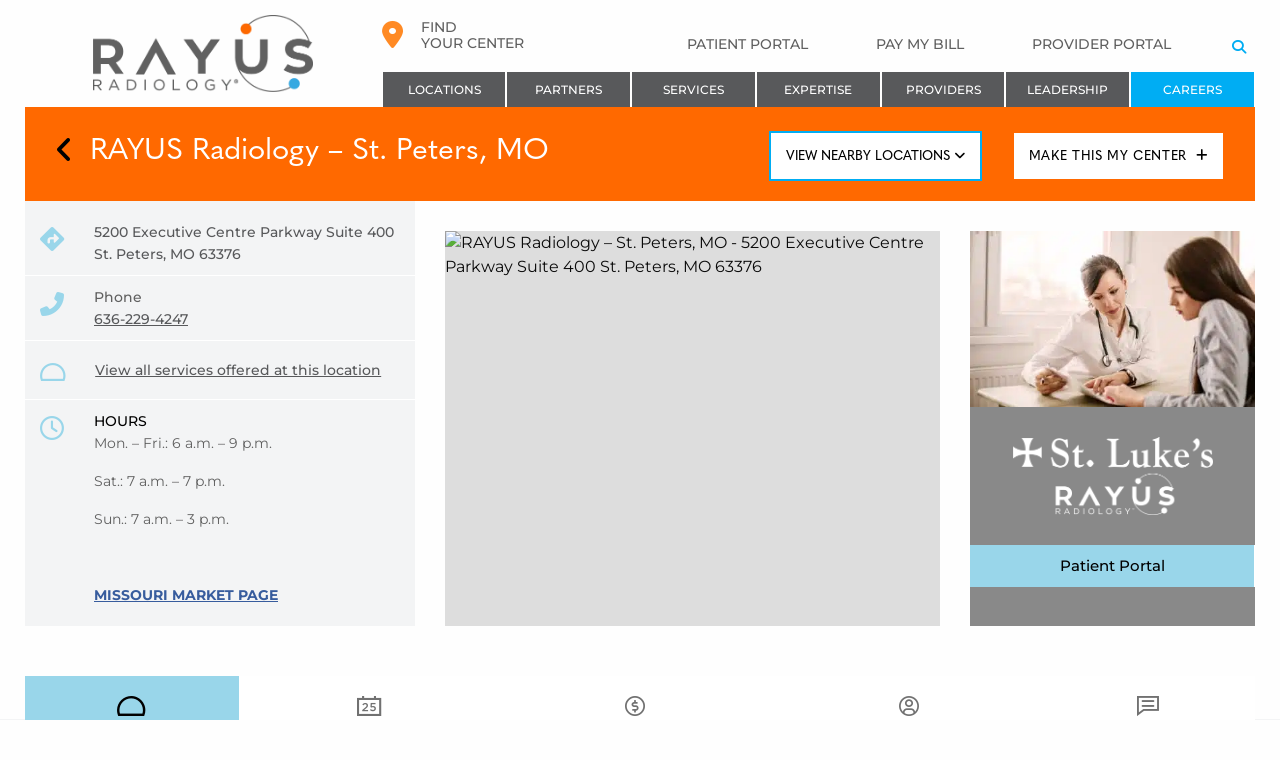

--- FILE ---
content_type: text/html; charset=UTF-8
request_url: https://rayusradiology.com/locations/st-peters/
body_size: 57590
content:
<!doctype html>
<html lang="en-US" class="no-js ">

<head> <script type="text/javascript">
/* <![CDATA[ */
var gform;gform||(document.addEventListener("gform_main_scripts_loaded",function(){gform.scriptsLoaded=!0}),document.addEventListener("gform/theme/scripts_loaded",function(){gform.themeScriptsLoaded=!0}),window.addEventListener("DOMContentLoaded",function(){gform.domLoaded=!0}),gform={domLoaded:!1,scriptsLoaded:!1,themeScriptsLoaded:!1,isFormEditor:()=>"function"==typeof InitializeEditor,callIfLoaded:function(o){return!(!gform.domLoaded||!gform.scriptsLoaded||!gform.themeScriptsLoaded&&!gform.isFormEditor()||(gform.isFormEditor()&&console.warn("The use of gform.initializeOnLoaded() is deprecated in the form editor context and will be removed in Gravity Forms 3.1."),o(),0))},initializeOnLoaded:function(o){gform.callIfLoaded(o)||(document.addEventListener("gform_main_scripts_loaded",()=>{gform.scriptsLoaded=!0,gform.callIfLoaded(o)}),document.addEventListener("gform/theme/scripts_loaded",()=>{gform.themeScriptsLoaded=!0,gform.callIfLoaded(o)}),window.addEventListener("DOMContentLoaded",()=>{gform.domLoaded=!0,gform.callIfLoaded(o)}))},hooks:{action:{},filter:{}},addAction:function(o,r,e,t){gform.addHook("action",o,r,e,t)},addFilter:function(o,r,e,t){gform.addHook("filter",o,r,e,t)},doAction:function(o){gform.doHook("action",o,arguments)},applyFilters:function(o){return gform.doHook("filter",o,arguments)},removeAction:function(o,r){gform.removeHook("action",o,r)},removeFilter:function(o,r,e){gform.removeHook("filter",o,r,e)},addHook:function(o,r,e,t,n){null==gform.hooks[o][r]&&(gform.hooks[o][r]=[]);var d=gform.hooks[o][r];null==n&&(n=r+"_"+d.length),gform.hooks[o][r].push({tag:n,callable:e,priority:t=null==t?10:t})},doHook:function(r,o,e){var t;if(e=Array.prototype.slice.call(e,1),null!=gform.hooks[r][o]&&((o=gform.hooks[r][o]).sort(function(o,r){return o.priority-r.priority}),o.forEach(function(o){"function"!=typeof(t=o.callable)&&(t=window[t]),"action"==r?t.apply(null,e):e[0]=t.apply(null,e)})),"filter"==r)return e[0]},removeHook:function(o,r,t,n){var e;null!=gform.hooks[o][r]&&(e=(e=gform.hooks[o][r]).filter(function(o,r,e){return!!(null!=n&&n!=o.tag||null!=t&&t!=o.priority)}),gform.hooks[o][r]=e)}});
/* ]]> */
</script>
<meta charset="UTF-8"><script>if(navigator.userAgent.match(/MSIE|Internet Explorer/i)||navigator.userAgent.match(/Trident\/7\..*?rv:11/i)){var href=document.location.href;if(!href.match(/[?&]nowprocket/)){if(href.indexOf("?")==-1){if(href.indexOf("#")==-1){document.location.href=href+"?nowprocket=1"}else{document.location.href=href.replace("#","?nowprocket=1#")}}else{if(href.indexOf("#")==-1){document.location.href=href+"&nowprocket=1"}else{document.location.href=href.replace("#","&nowprocket=1#")}}}}</script><script>(()=>{class RocketLazyLoadScripts{constructor(){this.v="2.0.4",this.userEvents=["keydown","keyup","mousedown","mouseup","mousemove","mouseover","mouseout","touchmove","touchstart","touchend","touchcancel","wheel","click","dblclick","input"],this.attributeEvents=["onblur","onclick","oncontextmenu","ondblclick","onfocus","onmousedown","onmouseenter","onmouseleave","onmousemove","onmouseout","onmouseover","onmouseup","onmousewheel","onscroll","onsubmit"]}async t(){this.i(),this.o(),/iP(ad|hone)/.test(navigator.userAgent)&&this.h(),this.u(),this.l(this),this.m(),this.k(this),this.p(this),this._(),await Promise.all([this.R(),this.L()]),this.lastBreath=Date.now(),this.S(this),this.P(),this.D(),this.O(),this.M(),await this.C(this.delayedScripts.normal),await this.C(this.delayedScripts.defer),await this.C(this.delayedScripts.async),await this.T(),await this.F(),await this.j(),await this.A(),window.dispatchEvent(new Event("rocket-allScriptsLoaded")),this.everythingLoaded=!0,this.lastTouchEnd&&await new Promise(t=>setTimeout(t,500-Date.now()+this.lastTouchEnd)),this.I(),this.H(),this.U(),this.W()}i(){this.CSPIssue=sessionStorage.getItem("rocketCSPIssue"),document.addEventListener("securitypolicyviolation",t=>{this.CSPIssue||"script-src-elem"!==t.violatedDirective||"data"!==t.blockedURI||(this.CSPIssue=!0,sessionStorage.setItem("rocketCSPIssue",!0))},{isRocket:!0})}o(){window.addEventListener("pageshow",t=>{this.persisted=t.persisted,this.realWindowLoadedFired=!0},{isRocket:!0}),window.addEventListener("pagehide",()=>{this.onFirstUserAction=null},{isRocket:!0})}h(){let t;function e(e){t=e}window.addEventListener("touchstart",e,{isRocket:!0}),window.addEventListener("touchend",function i(o){o.changedTouches[0]&&t.changedTouches[0]&&Math.abs(o.changedTouches[0].pageX-t.changedTouches[0].pageX)<10&&Math.abs(o.changedTouches[0].pageY-t.changedTouches[0].pageY)<10&&o.timeStamp-t.timeStamp<200&&(window.removeEventListener("touchstart",e,{isRocket:!0}),window.removeEventListener("touchend",i,{isRocket:!0}),"INPUT"===o.target.tagName&&"text"===o.target.type||(o.target.dispatchEvent(new TouchEvent("touchend",{target:o.target,bubbles:!0})),o.target.dispatchEvent(new MouseEvent("mouseover",{target:o.target,bubbles:!0})),o.target.dispatchEvent(new PointerEvent("click",{target:o.target,bubbles:!0,cancelable:!0,detail:1,clientX:o.changedTouches[0].clientX,clientY:o.changedTouches[0].clientY})),event.preventDefault()))},{isRocket:!0})}q(t){this.userActionTriggered||("mousemove"!==t.type||this.firstMousemoveIgnored?"keyup"===t.type||"mouseover"===t.type||"mouseout"===t.type||(this.userActionTriggered=!0,this.onFirstUserAction&&this.onFirstUserAction()):this.firstMousemoveIgnored=!0),"click"===t.type&&t.preventDefault(),t.stopPropagation(),t.stopImmediatePropagation(),"touchstart"===this.lastEvent&&"touchend"===t.type&&(this.lastTouchEnd=Date.now()),"click"===t.type&&(this.lastTouchEnd=0),this.lastEvent=t.type,t.composedPath&&t.composedPath()[0].getRootNode()instanceof ShadowRoot&&(t.rocketTarget=t.composedPath()[0]),this.savedUserEvents.push(t)}u(){this.savedUserEvents=[],this.userEventHandler=this.q.bind(this),this.userEvents.forEach(t=>window.addEventListener(t,this.userEventHandler,{passive:!1,isRocket:!0})),document.addEventListener("visibilitychange",this.userEventHandler,{isRocket:!0})}U(){this.userEvents.forEach(t=>window.removeEventListener(t,this.userEventHandler,{passive:!1,isRocket:!0})),document.removeEventListener("visibilitychange",this.userEventHandler,{isRocket:!0}),this.savedUserEvents.forEach(t=>{(t.rocketTarget||t.target).dispatchEvent(new window[t.constructor.name](t.type,t))})}m(){const t="return false",e=Array.from(this.attributeEvents,t=>"data-rocket-"+t),i="["+this.attributeEvents.join("],[")+"]",o="[data-rocket-"+this.attributeEvents.join("],[data-rocket-")+"]",s=(e,i,o)=>{o&&o!==t&&(e.setAttribute("data-rocket-"+i,o),e["rocket"+i]=new Function("event",o),e.setAttribute(i,t))};new MutationObserver(t=>{for(const n of t)"attributes"===n.type&&(n.attributeName.startsWith("data-rocket-")||this.everythingLoaded?n.attributeName.startsWith("data-rocket-")&&this.everythingLoaded&&this.N(n.target,n.attributeName.substring(12)):s(n.target,n.attributeName,n.target.getAttribute(n.attributeName))),"childList"===n.type&&n.addedNodes.forEach(t=>{if(t.nodeType===Node.ELEMENT_NODE)if(this.everythingLoaded)for(const i of[t,...t.querySelectorAll(o)])for(const t of i.getAttributeNames())e.includes(t)&&this.N(i,t.substring(12));else for(const e of[t,...t.querySelectorAll(i)])for(const t of e.getAttributeNames())this.attributeEvents.includes(t)&&s(e,t,e.getAttribute(t))})}).observe(document,{subtree:!0,childList:!0,attributeFilter:[...this.attributeEvents,...e]})}I(){this.attributeEvents.forEach(t=>{document.querySelectorAll("[data-rocket-"+t+"]").forEach(e=>{this.N(e,t)})})}N(t,e){const i=t.getAttribute("data-rocket-"+e);i&&(t.setAttribute(e,i),t.removeAttribute("data-rocket-"+e))}k(t){Object.defineProperty(HTMLElement.prototype,"onclick",{get(){return this.rocketonclick||null},set(e){this.rocketonclick=e,this.setAttribute(t.everythingLoaded?"onclick":"data-rocket-onclick","this.rocketonclick(event)")}})}S(t){function e(e,i){let o=e[i];e[i]=null,Object.defineProperty(e,i,{get:()=>o,set(s){t.everythingLoaded?o=s:e["rocket"+i]=o=s}})}e(document,"onreadystatechange"),e(window,"onload"),e(window,"onpageshow");try{Object.defineProperty(document,"readyState",{get:()=>t.rocketReadyState,set(e){t.rocketReadyState=e},configurable:!0}),document.readyState="loading"}catch(t){console.log("WPRocket DJE readyState conflict, bypassing")}}l(t){this.originalAddEventListener=EventTarget.prototype.addEventListener,this.originalRemoveEventListener=EventTarget.prototype.removeEventListener,this.savedEventListeners=[],EventTarget.prototype.addEventListener=function(e,i,o){o&&o.isRocket||!t.B(e,this)&&!t.userEvents.includes(e)||t.B(e,this)&&!t.userActionTriggered||e.startsWith("rocket-")||t.everythingLoaded?t.originalAddEventListener.call(this,e,i,o):(t.savedEventListeners.push({target:this,remove:!1,type:e,func:i,options:o}),"mouseenter"!==e&&"mouseleave"!==e||t.originalAddEventListener.call(this,e,t.savedUserEvents.push,o))},EventTarget.prototype.removeEventListener=function(e,i,o){o&&o.isRocket||!t.B(e,this)&&!t.userEvents.includes(e)||t.B(e,this)&&!t.userActionTriggered||e.startsWith("rocket-")||t.everythingLoaded?t.originalRemoveEventListener.call(this,e,i,o):t.savedEventListeners.push({target:this,remove:!0,type:e,func:i,options:o})}}J(t,e){this.savedEventListeners=this.savedEventListeners.filter(i=>{let o=i.type,s=i.target||window;return e!==o||t!==s||(this.B(o,s)&&(i.type="rocket-"+o),this.$(i),!1)})}H(){EventTarget.prototype.addEventListener=this.originalAddEventListener,EventTarget.prototype.removeEventListener=this.originalRemoveEventListener,this.savedEventListeners.forEach(t=>this.$(t))}$(t){t.remove?this.originalRemoveEventListener.call(t.target,t.type,t.func,t.options):this.originalAddEventListener.call(t.target,t.type,t.func,t.options)}p(t){let e;function i(e){return t.everythingLoaded?e:e.split(" ").map(t=>"load"===t||t.startsWith("load.")?"rocket-jquery-load":t).join(" ")}function o(o){function s(e){const s=o.fn[e];o.fn[e]=o.fn.init.prototype[e]=function(){return this[0]===window&&t.userActionTriggered&&("string"==typeof arguments[0]||arguments[0]instanceof String?arguments[0]=i(arguments[0]):"object"==typeof arguments[0]&&Object.keys(arguments[0]).forEach(t=>{const e=arguments[0][t];delete arguments[0][t],arguments[0][i(t)]=e})),s.apply(this,arguments),this}}if(o&&o.fn&&!t.allJQueries.includes(o)){const e={DOMContentLoaded:[],"rocket-DOMContentLoaded":[]};for(const t in e)document.addEventListener(t,()=>{e[t].forEach(t=>t())},{isRocket:!0});o.fn.ready=o.fn.init.prototype.ready=function(i){function s(){parseInt(o.fn.jquery)>2?setTimeout(()=>i.bind(document)(o)):i.bind(document)(o)}return"function"==typeof i&&(t.realDomReadyFired?!t.userActionTriggered||t.fauxDomReadyFired?s():e["rocket-DOMContentLoaded"].push(s):e.DOMContentLoaded.push(s)),o([])},s("on"),s("one"),s("off"),t.allJQueries.push(o)}e=o}t.allJQueries=[],o(window.jQuery),Object.defineProperty(window,"jQuery",{get:()=>e,set(t){o(t)}})}P(){const t=new Map;document.write=document.writeln=function(e){const i=document.currentScript,o=document.createRange(),s=i.parentElement;let n=t.get(i);void 0===n&&(n=i.nextSibling,t.set(i,n));const c=document.createDocumentFragment();o.setStart(c,0),c.appendChild(o.createContextualFragment(e)),s.insertBefore(c,n)}}async R(){return new Promise(t=>{this.userActionTriggered?t():this.onFirstUserAction=t})}async L(){return new Promise(t=>{document.addEventListener("DOMContentLoaded",()=>{this.realDomReadyFired=!0,t()},{isRocket:!0})})}async j(){return this.realWindowLoadedFired?Promise.resolve():new Promise(t=>{window.addEventListener("load",t,{isRocket:!0})})}M(){this.pendingScripts=[];this.scriptsMutationObserver=new MutationObserver(t=>{for(const e of t)e.addedNodes.forEach(t=>{"SCRIPT"!==t.tagName||t.noModule||t.isWPRocket||this.pendingScripts.push({script:t,promise:new Promise(e=>{const i=()=>{const i=this.pendingScripts.findIndex(e=>e.script===t);i>=0&&this.pendingScripts.splice(i,1),e()};t.addEventListener("load",i,{isRocket:!0}),t.addEventListener("error",i,{isRocket:!0}),setTimeout(i,1e3)})})})}),this.scriptsMutationObserver.observe(document,{childList:!0,subtree:!0})}async F(){await this.X(),this.pendingScripts.length?(await this.pendingScripts[0].promise,await this.F()):this.scriptsMutationObserver.disconnect()}D(){this.delayedScripts={normal:[],async:[],defer:[]},document.querySelectorAll("script[type$=rocketlazyloadscript]").forEach(t=>{t.hasAttribute("data-rocket-src")?t.hasAttribute("async")&&!1!==t.async?this.delayedScripts.async.push(t):t.hasAttribute("defer")&&!1!==t.defer||"module"===t.getAttribute("data-rocket-type")?this.delayedScripts.defer.push(t):this.delayedScripts.normal.push(t):this.delayedScripts.normal.push(t)})}async _(){await this.L();let t=[];document.querySelectorAll("script[type$=rocketlazyloadscript][data-rocket-src]").forEach(e=>{let i=e.getAttribute("data-rocket-src");if(i&&!i.startsWith("data:")){i.startsWith("//")&&(i=location.protocol+i);try{const o=new URL(i).origin;o!==location.origin&&t.push({src:o,crossOrigin:e.crossOrigin||"module"===e.getAttribute("data-rocket-type")})}catch(t){}}}),t=[...new Map(t.map(t=>[JSON.stringify(t),t])).values()],this.Y(t,"preconnect")}async G(t){if(await this.K(),!0!==t.noModule||!("noModule"in HTMLScriptElement.prototype))return new Promise(e=>{let i;function o(){(i||t).setAttribute("data-rocket-status","executed"),e()}try{if(navigator.userAgent.includes("Firefox/")||""===navigator.vendor||this.CSPIssue)i=document.createElement("script"),[...t.attributes].forEach(t=>{let e=t.nodeName;"type"!==e&&("data-rocket-type"===e&&(e="type"),"data-rocket-src"===e&&(e="src"),i.setAttribute(e,t.nodeValue))}),t.text&&(i.text=t.text),t.nonce&&(i.nonce=t.nonce),i.hasAttribute("src")?(i.addEventListener("load",o,{isRocket:!0}),i.addEventListener("error",()=>{i.setAttribute("data-rocket-status","failed-network"),e()},{isRocket:!0}),setTimeout(()=>{i.isConnected||e()},1)):(i.text=t.text,o()),i.isWPRocket=!0,t.parentNode.replaceChild(i,t);else{const i=t.getAttribute("data-rocket-type"),s=t.getAttribute("data-rocket-src");i?(t.type=i,t.removeAttribute("data-rocket-type")):t.removeAttribute("type"),t.addEventListener("load",o,{isRocket:!0}),t.addEventListener("error",i=>{this.CSPIssue&&i.target.src.startsWith("data:")?(console.log("WPRocket: CSP fallback activated"),t.removeAttribute("src"),this.G(t).then(e)):(t.setAttribute("data-rocket-status","failed-network"),e())},{isRocket:!0}),s?(t.fetchPriority="high",t.removeAttribute("data-rocket-src"),t.src=s):t.src="data:text/javascript;base64,"+window.btoa(unescape(encodeURIComponent(t.text)))}}catch(i){t.setAttribute("data-rocket-status","failed-transform"),e()}});t.setAttribute("data-rocket-status","skipped")}async C(t){const e=t.shift();return e?(e.isConnected&&await this.G(e),this.C(t)):Promise.resolve()}O(){this.Y([...this.delayedScripts.normal,...this.delayedScripts.defer,...this.delayedScripts.async],"preload")}Y(t,e){this.trash=this.trash||[];let i=!0;var o=document.createDocumentFragment();t.forEach(t=>{const s=t.getAttribute&&t.getAttribute("data-rocket-src")||t.src;if(s&&!s.startsWith("data:")){const n=document.createElement("link");n.href=s,n.rel=e,"preconnect"!==e&&(n.as="script",n.fetchPriority=i?"high":"low"),t.getAttribute&&"module"===t.getAttribute("data-rocket-type")&&(n.crossOrigin=!0),t.crossOrigin&&(n.crossOrigin=t.crossOrigin),t.integrity&&(n.integrity=t.integrity),t.nonce&&(n.nonce=t.nonce),o.appendChild(n),this.trash.push(n),i=!1}}),document.head.appendChild(o)}W(){this.trash.forEach(t=>t.remove())}async T(){try{document.readyState="interactive"}catch(t){}this.fauxDomReadyFired=!0;try{await this.K(),this.J(document,"readystatechange"),document.dispatchEvent(new Event("rocket-readystatechange")),await this.K(),document.rocketonreadystatechange&&document.rocketonreadystatechange(),await this.K(),this.J(document,"DOMContentLoaded"),document.dispatchEvent(new Event("rocket-DOMContentLoaded")),await this.K(),this.J(window,"DOMContentLoaded"),window.dispatchEvent(new Event("rocket-DOMContentLoaded"))}catch(t){console.error(t)}}async A(){try{document.readyState="complete"}catch(t){}try{await this.K(),this.J(document,"readystatechange"),document.dispatchEvent(new Event("rocket-readystatechange")),await this.K(),document.rocketonreadystatechange&&document.rocketonreadystatechange(),await this.K(),this.J(window,"load"),window.dispatchEvent(new Event("rocket-load")),await this.K(),window.rocketonload&&window.rocketonload(),await this.K(),this.allJQueries.forEach(t=>t(window).trigger("rocket-jquery-load")),await this.K(),this.J(window,"pageshow");const t=new Event("rocket-pageshow");t.persisted=this.persisted,window.dispatchEvent(t),await this.K(),window.rocketonpageshow&&window.rocketonpageshow({persisted:this.persisted})}catch(t){console.error(t)}}async K(){Date.now()-this.lastBreath>45&&(await this.X(),this.lastBreath=Date.now())}async X(){return document.hidden?new Promise(t=>setTimeout(t)):new Promise(t=>requestAnimationFrame(t))}B(t,e){return e===document&&"readystatechange"===t||(e===document&&"DOMContentLoaded"===t||(e===window&&"DOMContentLoaded"===t||(e===window&&"load"===t||e===window&&"pageshow"===t)))}static run(){(new RocketLazyLoadScripts).t()}}RocketLazyLoadScripts.run()})();</script>
    
    <!-- Google Tag Manager -->
    <script type="rocketlazyloadscript">
    (function(w, d, s, l, i) {
        w[l] = w[l] || [];
        w[l].push({
            'gtm.start': new Date().getTime(),
            event: 'gtm.js'
        });
        var f = d.getElementsByTagName(s)[0],
            j = d.createElement(s),
            dl = l != 'dataLayer' ? '&l=' + l : '';
        j.async = true;
        j.src =
            'https://www.googletagmanager.com/gtm.js?id=' + i + dl;
        f.parentNode.insertBefore(j, f);
    })(window, document, 'script', 'dataLayer', 'GTM-WL8THN');
    </script>
    <!-- End Google Tag Manager -->

        <meta name="google-site-verification" content="Z75nXDv1vVBduBI6aBJWfEJvHZx2P7eu-AKQI_mk-Cg" />
    
    <meta name="viewport" content="width=device-width, initial-scale=1">
    <link rel="profile" href="http://gmpg.org/xfn/11">
    <link rel="dns-prefetch" href="https://cloud.typography.com/">
    <link rel="preconnect" href="https://cloud.typography.com/">
    <link rel="dns-prefetch" href="https://code.jquery.com/">
    <link rel="preconnect" href="https://code.jquery.com/">
    
    
    <link rel="dns-prefetch" href="https://fonts.gstatic.com" crossorigin>
    <link rel="preconnect" href="https://fonts.gstatic.com" crossorigin>
    <link rel="dns-prefetch" href="https://maps.googleapis.com/">
    <link rel="preconnect" href="https://maps.googleapis.com/">
    <link rel="dns-prefetch" href="https://www.googletagmanager.com/">
    <link rel="preconnect" href="https://www.googletagmanager.com/">
    <link rel="dns-prefetch" href="https://connect.facebook.net/">
    <link rel="preconnect" href="https://connect.facebook.net/">
    <link rel="dns-prefetch" href="https://www.youtube.com/">
    <link rel="preconnect" href="https://www.youtube.com/">
    <meta name='robots' content='index, follow, max-image-preview:large, max-snippet:-1, max-video-preview:-1' />
    <script type="rocketlazyloadscript">
    (function(){
        if(sessionStorage.getItem('locationConsent')==='granted')return;
        var style=document.createElement('style');
        style.id='loc-consent-hide-css';
        style.textContent='.acf-map,#map,.google-map{visibility:hidden!important}';
        document.head.appendChild(style);
        document.querySelectorAll('script[src*="maps.googleapis.com"]').forEach(function(s){s.remove()});
        window.google=window.google||{};window.google.maps=window.google.maps||{Map:function(){},LatLng:function(){}};
        var blocked=['usr_current_city','usr_current_geo','usr_current_postal','usr_current_region','usr_current_state','usrloc'];
        var proto=Document.prototype,desc=Object.getOwnPropertyDescriptor(proto,'cookie');
        if(desc&&desc.set)Object.defineProperty(proto,'cookie',{get:function(){return desc.get.call(this)},set:function(v){var n=v.split(';')[0].split('=')[0].trim();if(blocked.indexOf(n)===-1)desc.set.call(this,v)}});
        new MutationObserver(function(r){r.forEach(function(rec){rec.addedNodes.forEach(function(n){if(n.tagName==='SCRIPT'&&n.src&&n.src.includes('maps.googleapis.com'))n.remove()})})}).observe(document.documentElement,{childList:true,subtree:true});
    })();
    </script>
    
	<!-- This site is optimized with the Yoast SEO plugin v26.6 - https://yoast.com/wordpress/plugins/seo/ -->
	<title>Radiology Near Me in St. Peters, MO 63376 | RAYUS Radiology</title>
<link data-rocket-prefetch href="https://fonts.googleapis.com" rel="dns-prefetch">
<link data-rocket-preload as="style" href="https://fonts.googleapis.com/css2?family=Montserrat:wght@400;500;600;700;800;900&#038;display=swap" rel="preload">
<link href="https://fonts.googleapis.com/css2?family=Montserrat:wght@400;500;600;700;800;900&#038;display=swap" media="print" onload="this.media=&#039;all&#039;" rel="stylesheet">
<style id="wpr-usedcss">#map{visibility:hidden!important}img:is([sizes=auto i],[sizes^="auto," i]){contain-intrinsic-size:3000px 1500px}.fa-brands,.far,.fas{-moz-osx-font-smoothing:grayscale;-webkit-font-smoothing:antialiased;display:var(--fa-display,inline-block);font-style:normal;font-variant:normal;line-height:1;text-rendering:auto}.fa-brands:before,.far:before,.fas:before{content:var(--fa)}.far,.fas{font-family:"Font Awesome 6 Free"}.fa-brands{font-family:"Font Awesome 6 Brands"}.fa-flip-horizontal{transform:scaleX(-1)}.fa-directions{--fa:"\f5eb"}.fa-phone{--fa:"\f095"}.fa-clock{--fa:"\f017"}.fa-angle-down{--fa:"\f107"}.fa-map-marker-alt{--fa:"\f3c5"}.fa-search{--fa:"\f002"}.fa-plus{--fa:"\2b"}.fa-angle-left{--fa:"\f104"}:root{--fa-style-family-brands:"Font Awesome 6 Brands";--fa-font-brands:normal 400 1em/1 "Font Awesome 6 Brands"}@font-face{font-family:"Font Awesome 6 Brands";font-style:normal;font-weight:400;font-display:swap;src:url(https://use.fontawesome.com/releases/v6.7.2/webfonts/fa-brands-400.woff2) format("woff2"),url(https://use.fontawesome.com/releases/v6.7.2/webfonts/fa-brands-400.ttf) format("truetype")}.fa-brands{font-weight:400}.fa-square-facebook{--fa:"\f082"}.fa-linkedin{--fa:"\f08c"}.fa-instagram{--fa:"\f16d"}.fa-youtube{--fa:"\f167"}:root{--fa-font-regular:normal 400 1em/1 "Font Awesome 6 Free"}@font-face{font-family:"Font Awesome 6 Free";font-style:normal;font-weight:400;font-display:swap;src:url(https://use.fontawesome.com/releases/v6.7.2/webfonts/fa-regular-400.woff2) format("woff2"),url(https://use.fontawesome.com/releases/v6.7.2/webfonts/fa-regular-400.ttf) format("truetype")}.far{font-weight:400}:root{--fa-style-family-classic:"Font Awesome 6 Free";--fa-font-solid:normal 900 1em/1 "Font Awesome 6 Free"}@font-face{font-family:"Font Awesome 6 Free";font-style:normal;font-weight:900;font-display:swap;src:url(https://use.fontawesome.com/releases/v6.7.2/webfonts/fa-solid-900.woff2) format("woff2"),url(https://use.fontawesome.com/releases/v6.7.2/webfonts/fa-solid-900.ttf) format("truetype")}.fas{font-weight:900}@font-face{font-family:"Font Awesome 5 Brands";font-display:swap;font-weight:400;src:url(https://use.fontawesome.com/releases/v6.7.2/webfonts/fa-brands-400.woff2) format("woff2"),url(https://use.fontawesome.com/releases/v6.7.2/webfonts/fa-brands-400.ttf) format("truetype")}@font-face{font-family:"Font Awesome 5 Free";font-display:swap;font-weight:900;src:url(https://use.fontawesome.com/releases/v6.7.2/webfonts/fa-solid-900.woff2) format("woff2"),url(https://use.fontawesome.com/releases/v6.7.2/webfonts/fa-solid-900.ttf) format("truetype")}@font-face{font-family:"Font Awesome 5 Free";font-display:swap;font-weight:400;src:url(https://use.fontawesome.com/releases/v6.7.2/webfonts/fa-regular-400.woff2) format("woff2"),url(https://use.fontawesome.com/releases/v6.7.2/webfonts/fa-regular-400.ttf) format("truetype")}@font-face{font-family:FontAwesome;font-display:swap;src:url(https://use.fontawesome.com/releases/v6.7.2/webfonts/fa-solid-900.woff2) format("woff2"),url(https://use.fontawesome.com/releases/v6.7.2/webfonts/fa-solid-900.ttf) format("truetype")}@font-face{font-family:FontAwesome;font-display:swap;src:url(https://use.fontawesome.com/releases/v6.7.2/webfonts/fa-brands-400.woff2) format("woff2"),url(https://use.fontawesome.com/releases/v6.7.2/webfonts/fa-brands-400.ttf) format("truetype")}@font-face{font-family:FontAwesome;font-display:swap;src:url(https://use.fontawesome.com/releases/v6.7.2/webfonts/fa-regular-400.woff2) format("woff2"),url(https://use.fontawesome.com/releases/v6.7.2/webfonts/fa-regular-400.ttf) format("truetype");unicode-range:u+f003,u+f006,u+f014,u+f016-f017,u+f01a-f01b,u+f01d,u+f022,u+f03e,u+f044,u+f046,u+f05c-f05d,u+f06e,u+f070,u+f087-f088,u+f08a,u+f094,u+f096-f097,u+f09d,u+f0a0,u+f0a2,u+f0a4-f0a7,u+f0c5,u+f0c7,u+f0e5-f0e6,u+f0eb,u+f0f6-f0f8,u+f10c,u+f114-f115,u+f118-f11a,u+f11c-f11d,u+f133,u+f147,u+f14e,u+f150-f152,u+f185-f186,u+f18e,u+f190-f192,u+f196,u+f1c1-f1c9,u+f1d9,u+f1db,u+f1e3,u+f1ea,u+f1f7,u+f1f9,u+f20a,u+f247-f248,u+f24a,u+f24d,u+f255-f25b,u+f25d,u+f271-f274,u+f278,u+f27b,u+f28c,u+f28e,u+f29c,u+f2b5,u+f2b7,u+f2ba,u+f2bc,u+f2be,u+f2c0-f2c1,u+f2c3,u+f2d0,u+f2d2,u+f2d4,u+f2dc}@font-face{font-display:swap;font-family:Barlow;font-style:normal;font-weight:900;src:url(https://fonts.gstatic.com/s/barlow/v13/7cHqv4kjgoGqM7E3j-ws51os.woff2) format('woff2');unicode-range:U+0000-00FF,U+0131,U+0152-0153,U+02BB-02BC,U+02C6,U+02DA,U+02DC,U+0304,U+0308,U+0329,U+2000-206F,U+20AC,U+2122,U+2191,U+2193,U+2212,U+2215,U+FEFF,U+FFFD}@font-face{font-display:swap;font-family:Montserrat;font-style:normal;font-weight:300;src:url(https://fonts.gstatic.com/s/montserrat/v31/JTUSjIg1_i6t8kCHKm459Wlhyw.woff2) format('woff2');unicode-range:U+0000-00FF,U+0131,U+0152-0153,U+02BB-02BC,U+02C6,U+02DA,U+02DC,U+0304,U+0308,U+0329,U+2000-206F,U+20AC,U+2122,U+2191,U+2193,U+2212,U+2215,U+FEFF,U+FFFD}@font-face{font-display:swap;font-family:Montserrat;font-style:normal;font-weight:400;src:url(https://fonts.gstatic.com/s/montserrat/v31/JTUSjIg1_i6t8kCHKm459Wlhyw.woff2) format('woff2');unicode-range:U+0000-00FF,U+0131,U+0152-0153,U+02BB-02BC,U+02C6,U+02DA,U+02DC,U+0304,U+0308,U+0329,U+2000-206F,U+20AC,U+2122,U+2191,U+2193,U+2212,U+2215,U+FEFF,U+FFFD}@font-face{font-display:swap;font-family:Montserrat;font-style:normal;font-weight:500;src:url(https://fonts.gstatic.com/s/montserrat/v31/JTUSjIg1_i6t8kCHKm459Wlhyw.woff2) format('woff2');unicode-range:U+0000-00FF,U+0131,U+0152-0153,U+02BB-02BC,U+02C6,U+02DA,U+02DC,U+0304,U+0308,U+0329,U+2000-206F,U+20AC,U+2122,U+2191,U+2193,U+2212,U+2215,U+FEFF,U+FFFD}@font-face{font-display:swap;font-family:Montserrat;font-style:normal;font-weight:600;src:url(https://fonts.gstatic.com/s/montserrat/v31/JTUSjIg1_i6t8kCHKm459Wlhyw.woff2) format('woff2');unicode-range:U+0000-00FF,U+0131,U+0152-0153,U+02BB-02BC,U+02C6,U+02DA,U+02DC,U+0304,U+0308,U+0329,U+2000-206F,U+20AC,U+2122,U+2191,U+2193,U+2212,U+2215,U+FEFF,U+FFFD}@font-face{font-display:swap;font-family:Montserrat;font-style:normal;font-weight:700;src:url(https://fonts.gstatic.com/s/montserrat/v31/JTUSjIg1_i6t8kCHKm459Wlhyw.woff2) format('woff2');unicode-range:U+0000-00FF,U+0131,U+0152-0153,U+02BB-02BC,U+02C6,U+02DA,U+02DC,U+0304,U+0308,U+0329,U+2000-206F,U+20AC,U+2122,U+2191,U+2193,U+2212,U+2215,U+FEFF,U+FFFD}.screen-reader-text{border:0;clip:rect(1px,1px,1px,1px);-webkit-clip-path:inset(50%);clip-path:inset(50%);height:1px;margin:-1px;overflow:hidden;padding:0;position:absolute!important;width:1px;word-wrap:normal!important}.screen-reader-text:focus{background-color:#f1f1f1;border-radius:3px;-webkit-box-shadow:0 0 2px 2px rgba(0,0,0,.6);box-shadow:0 0 2px 2px rgba(0,0,0,.6);clip:auto!important;-webkit-clip-path:none;clip-path:none;color:#21759b;display:block;font-size:14px;font-size:.875rem;font-weight:700;height:auto;left:5px;line-height:normal;padding:15px 23px 14px;text-decoration:none;top:5px;width:auto;z-index:100000}#content[tabindex="-1"]:focus{outline:0}[class*=" icon-"]:before{font-family:fontello;font-style:normal;font-weight:400;display:inline-block;text-decoration:inherit;width:1em;margin-right:.2em;text-align:center;font-variant:normal;text-transform:none;line-height:1em;margin-left:.2em;-webkit-font-smoothing:antialiased;-moz-osx-font-smoothing:grayscale}@font-face{font-display:swap;font-family:services;src:url("https://rayusradiology.com/wp-content/themes/mycdi/includes/assets/fonts/services.eot?76501739");src:url("https://rayusradiology.com/wp-content/themes/mycdi/includes/assets/fonts/services.eot?76501739#iefix") format("embedded-opentype"),url("https://rayusradiology.com/wp-content/themes/mycdi/includes/assets/fonts/services.woff2?76501739") format("woff2"),url("https://rayusradiology.com/wp-content/themes/mycdi/includes/assets/fonts/services.woff?76501739") format("woff"),url("https://rayusradiology.com/wp-content/themes/mycdi/includes/assets/fonts/services.ttf?76501739") format("truetype"),url("https://rayusradiology.com/wp-content/themes/mycdi/includes/assets/fonts/services.svg?76501739#services") format("svg");font-weight:400;font-style:normal}[class*=" sicon-"]:before,[class^=sicon-]:before{font-family:services;font-style:normal;font-weight:400;display:inline-block;text-decoration:inherit;width:1em;margin-right:.2em;text-align:center;font-variant:normal;text-transform:none;line-height:1em;margin-left:.2em;-webkit-font-smoothing:antialiased;-moz-osx-font-smoothing:grayscale}.sicon-services:before{content:"ऀ";-webkit-transform:translateX(13px);-ms-transform:translateX(13px);transform:translateX(13px)}.sicon-appointments:before{content:"ँ";-webkit-transform:translateX(11px);-ms-transform:translateX(11px);transform:translateX(11px)}.sicon-contact:before{content:"ं";-webkit-transform:translateX(10px);-ms-transform:translateX(10px);transform:translateX(10px)}.sicon-costs:before{content:"ः";-webkit-transform:translateX(-2px);-ms-transform:translateX(-2px);transform:translateX(-2px)}.sicon-team:before{content:"ऄ";-webkit-transform:translateX(0);-ms-transform:translateX(0);transform:translateX(0)}p{font-family:Montserrat,Helvetica,Roboto,Arial,sans-serif}p a{font-weight:700;text-decoration:underline}h1{font-family:Barlow,Helvetica,Roboto,Arial,sans-serif;font-weight:900!important}h2,h3{font-family:Quasimoda,Helvetica,Roboto,Arial,sans-serif}i.far span,i.fas span{font-family:Montserrat,sans-serif;margin-left:10px}.read-more{font-size:.75rem;font-weight:600;margin-top:20px;text-transform:uppercase}@media print,screen and (min-width:47.5em){.reveal,.reveal.large,.reveal.small{right:auto;left:auto;margin:0 auto}}@-webkit-keyframes shake-7{0%,10%,20%,30%,40%,50%,60%,70%,80%,90%{-webkit-transform:translateX(7%);transform:translateX(7%)}15%,25%,35%,45%,5%,55%,65%,75%,85%,95%{-webkit-transform:translateX(-7%);transform:translateX(-7%)}}html{font-family:sans-serif;line-height:1.15;-ms-text-size-adjust:100%;-webkit-text-size-adjust:100%}body{margin:0}article,footer,header,nav{display:block}h1{font-size:2em;margin:.67em 0}hr{-webkit-box-sizing:content-box;box-sizing:content-box;height:0;overflow:visible}main{display:block}a{background-color:transparent;-webkit-text-decoration-skip:objects}a:active,a:hover{outline-width:0}b,strong{font-weight:inherit}b,strong{font-weight:bolder}code{font-family:monospace,monospace;font-size:1em}small{font-size:80%}video{display:inline-block}img{border-style:none}svg:not(:root){overflow:hidden}button,input,optgroup,select,textarea{font-family:sans-serif;font-size:100%;line-height:1.15;margin:0}button{overflow:visible}button,select{text-transform:none}[type=submit],button,html [type=button]{-webkit-appearance:button}[type=button]::-moz-focus-inner,[type=submit]::-moz-focus-inner,button::-moz-focus-inner{border-style:none;padding:0}[type=button]:-moz-focusring,[type=submit]:-moz-focusring,button:-moz-focusring{outline:ButtonText dotted 1px}input{overflow:visible}[type=checkbox],[type=radio]{-webkit-box-sizing:border-box;box-sizing:border-box;padding:0}[type=number]::-webkit-inner-spin-button,[type=number]::-webkit-outer-spin-button{height:auto}[type=search]{-webkit-appearance:textfield;outline-offset:-2px}[type=search]::-webkit-search-cancel-button,[type=search]::-webkit-search-decoration{-webkit-appearance:none}::-webkit-file-upload-button{-webkit-appearance:button;font:inherit}fieldset{border:1px solid silver;margin:0 2px;padding:.35em .625em .75em}legend{-webkit-box-sizing:border-box;box-sizing:border-box;display:table;max-width:100%;padding:0;color:inherit;white-space:normal}progress{display:inline-block;vertical-align:baseline}textarea{overflow:auto}menu{display:block}template{display:none}[hidden]{display:none}.foundation-mq{font-family:"small=0em&medium=47.5em&large=64em&xlarge=75em&xxlarge=90em"}html{-webkit-box-sizing:border-box;box-sizing:border-box;font-size:100%}*,::after,::before{-webkit-box-sizing:inherit;box-sizing:inherit}body{margin:0;padding:0;background:#fefefe;font-family:Montserrat,"Helvetica Neue",Helvetica,Roboto,Arial,sans-serif;font-weight:400;line-height:1.5;color:#0a0a0a;-webkit-font-smoothing:antialiased;-moz-osx-font-smoothing:grayscale}img{display:inline-block;vertical-align:middle;max-width:100%;height:auto;-ms-interpolation-mode:bicubic}textarea{height:auto;min-height:50px;border-radius:0}select{-webkit-box-sizing:border-box;box-sizing:border-box;width:100%;border-radius:0}button{padding:0;-webkit-appearance:none;-moz-appearance:none;appearance:none;border:0;border-radius:0;background:0 0;line-height:1;cursor:auto}[data-whatinput=mouse] button{outline:0}button,input,optgroup,select,textarea{font-family:inherit}.is-visible{display:block!important}.row{max-width:76.875rem;margin-right:auto;margin-left:auto;display:-webkit-box;display:-ms-flexbox;display:flex;-webkit-box-orient:horizontal;-webkit-box-direction:normal;-ms-flex-flow:row wrap;flex-flow:row wrap}.row .row{margin-right:-1.25rem;margin-left:-1.25rem}@media screen and (min-width:75em){.row .row{margin-right:-.9375rem;margin-left:-.9375rem}}@media screen and (min-width:90em){.row .row{margin-right:-.9375rem;margin-left:-.9375rem}}.row .row.collapse{margin-right:0;margin-left:0}.row.expanded{max-width:none}.row.expanded .row{margin-right:auto;margin-left:auto}.row:not(.expanded) .row{max-width:none}.row.collapse>.column,.row.collapse>.columns{padding-right:0;padding-left:0}.row.collapse>.column>.row,.row.collapse>.columns>.row{margin-right:0;margin-left:0}.column,.columns{-webkit-box-flex:1;-ms-flex:1 1 0px;flex:1 1 0px;padding-right:1.25rem;padding-left:1.25rem;min-width:0}.column.row.row,.row.row.columns{float:none;display:block}.row .column.row.row,.row .row.row.columns{margin-right:0;margin-left:0;padding-right:0;padding-left:0}.small-4{-webkit-box-flex:0;-ms-flex:0 0 33.3333333333%;flex:0 0 33.3333333333%;max-width:33.3333333333%}.small-6{-webkit-box-flex:0;-ms-flex:0 0 50%;flex:0 0 50%;max-width:50%}.small-8{-webkit-box-flex:0;-ms-flex:0 0 66.6666666667%;flex:0 0 66.6666666667%;max-width:66.6666666667%}.small-12{-webkit-box-flex:0;-ms-flex:0 0 100%;flex:0 0 100%;max-width:100%}@media print,screen and (min-width:47.5em){.row .row{margin-right:-.9375rem;margin-left:-.9375rem}.column,.columns{padding-right:.9375rem;padding-left:.9375rem}.medium-2{-webkit-box-flex:0;-ms-flex:0 0 16.6666666667%;flex:0 0 16.6666666667%;max-width:16.6666666667%}.medium-4{-webkit-box-flex:0;-ms-flex:0 0 33.3333333333%;flex:0 0 33.3333333333%;max-width:33.3333333333%}.medium-6{-webkit-box-flex:0;-ms-flex:0 0 50%;flex:0 0 50%;max-width:50%}.medium-8{-webkit-box-flex:0;-ms-flex:0 0 66.6666666667%;flex:0 0 66.6666666667%;max-width:66.6666666667%}.medium-10{-webkit-box-flex:0;-ms-flex:0 0 83.3333333333%;flex:0 0 83.3333333333%;max-width:83.3333333333%}.medium-12{-webkit-box-flex:0;-ms-flex:0 0 100%;flex:0 0 100%;max-width:100%}}@media print,screen and (min-width:64em){.row .row{margin-right:-.9375rem;margin-left:-.9375rem}.large-2{-webkit-box-flex:0;-ms-flex:0 0 16.6666666667%;flex:0 0 16.6666666667%;max-width:16.6666666667%}.large-3{-webkit-box-flex:0;-ms-flex:0 0 25%;flex:0 0 25%;max-width:25%}.large-4{-webkit-box-flex:0;-ms-flex:0 0 33.3333333333%;flex:0 0 33.3333333333%;max-width:33.3333333333%}.large-5{-webkit-box-flex:0;-ms-flex:0 0 41.6666666667%;flex:0 0 41.6666666667%;max-width:41.6666666667%}.large-6{-webkit-box-flex:0;-ms-flex:0 0 50%;flex:0 0 50%;max-width:50%}.large-8{-webkit-box-flex:0;-ms-flex:0 0 66.6666666667%;flex:0 0 66.6666666667%;max-width:66.6666666667%}.large-9{-webkit-box-flex:0;-ms-flex:0 0 75%;flex:0 0 75%;max-width:75%}.large-10{-webkit-box-flex:0;-ms-flex:0 0 83.3333333333%;flex:0 0 83.3333333333%;max-width:83.3333333333%}.large-12{-webkit-box-flex:0;-ms-flex:0 0 100%;flex:0 0 100%;max-width:100%}.large-collapse>.column,.large-collapse>.columns{padding-right:0;padding-left:0}}dd,div,form,h1,h2,h3,li,p,td,th,ul{margin:0;padding:0}p{margin-bottom:1rem;font-size:inherit;line-height:1.6;text-rendering:optimizeLegibility}em,i{font-style:italic;line-height:inherit}b,strong{font-weight:700;line-height:inherit}small{font-size:80%;line-height:inherit}.h1,h1{font-family:Barlow,Helvetica,Roboto,Arial,sans-serif;font-style:normal;font-weight:400;color:inherit;text-rendering:optimizeLegibility}.h3,h2,h3{font-family:Quasimoda,Helvetica,Roboto,Arial,sans-serif;font-style:normal;font-weight:400;color:inherit;text-rendering:optimizeLegibility}.h3 small,h2 small,h3 small{line-height:0;color:#cacaca}.h1,h1{font-size:1.5rem;line-height:1.4;margin-top:0;margin-bottom:.5rem}h2{font-size:1.25rem;line-height:1.4;margin-top:0;margin-bottom:.5rem}.h3,h3{font-size:1.1875rem;line-height:1.4;margin-top:0;margin-bottom:.5rem}@media print,screen and (min-width:47.5em){.h1,h1{font-size:3rem}h2{font-size:2.5rem}.h3,h3{font-size:1.9375rem}}a{line-height:inherit;color:#58595b;text-decoration:none;text-decoration-color:none;cursor:pointer}a:focus,a:hover{color:#1d1d1f;-webkit-text-decoration:#99d6ea;text-decoration:#99d6ea}a img{border:0}hr{clear:both;max-width:76.875rem;height:0;margin:1.25rem auto;border-top:0;border-right:0;border-bottom:1px solid #cacaca;border-left:0}ul{margin-bottom:1rem;list-style-position:outside;line-height:1.6}li{font-size:inherit}ul{margin-left:1.25rem;list-style-type:disc}ul ul{margin-left:1.25rem;margin-bottom:0}code{padding:.125rem .3125rem .0625rem;border:1px solid #cacaca;background-color:#e6e6e6;font-family:Consolas,"Liberation Mono",Courier,monospace;font-weight:400;color:#0a0a0a}@media print{*{background:0 0!important;-webkit-box-shadow:none!important;box-shadow:none!important;color:#000!important;text-shadow:none!important}a,a:visited{text-decoration:underline}a[href^="#"]:after,a[href^="javascript:"]:after{content:""}thead{display:table-header-group}img,tr{page-break-inside:avoid}img{max-width:100%!important}@page{margin:.5cm}h2,h3,p{orphans:3;widows:3}h2,h3{page-break-after:avoid}a[href]:after{content:" (" attr(href) ")"}a[title]:after{content:"(" attr(title) ")"}}.button{display:inline-block;vertical-align:middle;margin:0 0 1rem;font-family:inherit;padding:.85em 1em;-webkit-appearance:none;border:1px solid transparent;border-radius:0;-webkit-transition:background-color .25s ease-out,color .25s ease-out;transition:background-color .25s ease-out,color .25s ease-out;font-size:.9rem;line-height:1;text-align:center;cursor:pointer;background-color:#99d6ea;color:#fefefe}[data-whatinput=mouse] .button{outline:0}.button:focus,.button:hover{background-color:#69c3e0;color:#fefefe}.button.small{font-size:.75rem}.button.large{font-size:1.25rem}.button.expanded{display:block;width:100%;margin-right:0;margin-left:0}.button.success{background-color:#3adb76;color:#0a0a0a}.button.success:focus,.button.success:hover{background-color:#22bb5b;color:#0a0a0a}.button.warning{background-color:#ffae00;color:#0a0a0a}.button.warning:focus,.button.warning:hover{background-color:#cc8b00;color:#0a0a0a}.button.disabled,.button[disabled]{opacity:.25;cursor:not-allowed}.button.disabled,.button.disabled:focus,.button.disabled:hover,.button[disabled],.button[disabled]:focus,.button[disabled]:hover{background-color:#99d6ea;color:#fefefe}.button.disabled.success,.button[disabled].success{opacity:.25;cursor:not-allowed}.button.disabled.success,.button.disabled.success:focus,.button.disabled.success:hover,.button[disabled].success,.button[disabled].success:focus,.button[disabled].success:hover{background-color:#3adb76;color:#0a0a0a}.button.disabled.warning,.button[disabled].warning{opacity:.25;cursor:not-allowed}.button.disabled.warning,.button.disabled.warning:focus,.button.disabled.warning:hover,.button[disabled].warning,.button[disabled].warning:focus,.button[disabled].warning:hover{background-color:#ffae00;color:#0a0a0a}.button.dropdown::after{display:block;width:0;height:0;border:.4em inset;content:"";border-bottom-width:0;border-top-style:solid;border-color:#fff transparent transparent;position:relative;top:.4em;display:inline-block;float:right;margin-left:1em}a.button:focus,a.button:hover{text-decoration:none}[type=color],[type=date],[type=email],[type=number],[type=password],[type=search],[type=text],[type=url],textarea{display:block;-webkit-box-sizing:border-box;box-sizing:border-box;width:100%;height:1.5rem 8px -.0625rem!important;margin:0 0 1rem;padding:8px 15px!important;border:1px solid #cacaca;border-radius:0;background-color:#fefefe;-webkit-box-shadow:inset 0 1px 2px rgba(10,10,10,.1);box-shadow:inset 0 1px 2px rgba(10,10,10,.1);font-family:inherit;font-size:1rem;font-weight:400;line-height:1.5;color:#0a0a0a;-webkit-transition:border-color .25s ease-in-out,-webkit-box-shadow .5s;transition:border-color .25s ease-in-out,-webkit-box-shadow .5s;transition:box-shadow .5s,border-color .25s ease-in-out;transition:box-shadow .5s,border-color .25s ease-in-out,-webkit-box-shadow .5s;-webkit-appearance:none;-moz-appearance:none;appearance:none}[type=color]:focus,[type=date]:focus,[type=email]:focus,[type=number]:focus,[type=password]:focus,[type=search]:focus,[type=text]:focus,[type=url]:focus,textarea:focus{outline:0;border:2px solid #cacaca;background-color:#f3f4f5;-webkit-box-shadow:0 0 5px #cacaca;box-shadow:0 0 5px #cacaca;-webkit-transition:border-color .25s ease-in-out,-webkit-box-shadow .5s;transition:border-color .25s ease-in-out,-webkit-box-shadow .5s;transition:box-shadow .5s,border-color .25s ease-in-out;transition:box-shadow .5s,border-color .25s ease-in-out,-webkit-box-shadow .5s}textarea{max-width:100%}textarea[rows]{height:auto}input::-webkit-input-placeholder,textarea::-webkit-input-placeholder{color:#cacaca}input::-moz-placeholder,textarea::-moz-placeholder{color:#cacaca}input:-ms-input-placeholder,textarea:-ms-input-placeholder{color:#cacaca}input::-ms-input-placeholder,textarea::-ms-input-placeholder{color:#cacaca}input::placeholder,textarea::placeholder{color:#cacaca}input:disabled,input[readonly],textarea:disabled,textarea[readonly]{background-color:#e6e6e6;cursor:not-allowed}[type=button],[type=submit]{-webkit-appearance:none;-moz-appearance:none;appearance:none;border-radius:0}input[type=search]{-webkit-box-sizing:border-box;box-sizing:border-box}[type=checkbox],[type=file],[type=radio]{margin:0 0 1rem}[type=checkbox]+label,[type=radio]+label{display:inline-block;vertical-align:baseline;margin-left:.5rem;margin-right:1rem;margin-bottom:0}[type=checkbox]+label[for],[type=radio]+label[for]{cursor:pointer}label>[type=checkbox],label>[type=radio]{margin-right:.5rem}[type=file]{width:100%}label{display:block;margin:0;font-size:.875rem;font-weight:400;line-height:1.8;color:#000}label.middle{margin:0 0 1rem;padding:.5625rem 0}fieldset{margin:0;padding:0;border:0}legend{max-width:100%;margin-bottom:.5rem}.fieldset{margin:1.125rem 0;padding:1.25rem;border:1px solid #cacaca}.fieldset legend{margin:0;margin-left:-.1875rem;padding:0 .1875rem}select{height:1.5rem 8px -.0625rem!important;margin:0 0 1rem;padding:8px 15px!important;-webkit-appearance:none;-moz-appearance:none;appearance:none;border:1px solid #cacaca;border-radius:0;background-color:#fefefe;font-family:inherit;font-size:1rem;font-weight:400;line-height:1.5;color:#0a0a0a;background-image:url("data:image/svg+xml;utf8,<svg xmlns='http://www.w3.org/2000/svg' version='1.1' width='32' height='24' viewBox='0 0 32 24'><polygon points='0,0 32,0 16,24' style='fill: rgb%28138, 138, 138%29'></polygon></svg>");background-origin:content-box;background-position:right -1rem center;background-repeat:no-repeat;background-size:9px 6px;padding-right:1.5rem;-webkit-transition:border-color .25s ease-in-out,-webkit-box-shadow .5s;transition:border-color .25s ease-in-out,-webkit-box-shadow .5s;transition:box-shadow .5s,border-color .25s ease-in-out;transition:box-shadow .5s,border-color .25s ease-in-out,-webkit-box-shadow .5s}@media screen and (min-width:0\0){select{background-image:url("[data-uri]")}}select:focus{outline:0;border:2px solid #cacaca;background-color:#f3f4f5;-webkit-box-shadow:0 0 5px #cacaca;box-shadow:0 0 5px #cacaca;-webkit-transition:border-color .25s ease-in-out,-webkit-box-shadow .5s;transition:border-color .25s ease-in-out,-webkit-box-shadow .5s;transition:box-shadow .5s,border-color .25s ease-in-out;transition:box-shadow .5s,border-color .25s ease-in-out,-webkit-box-shadow .5s}select:disabled{background-color:#e6e6e6;cursor:not-allowed}select::-ms-expand{display:none}select[multiple]{height:auto;background-image:none}.is-invalid-input:not(:focus){border-color:#cc4b37;background-color:#faedeb}.is-invalid-input:not(:focus)::-webkit-input-placeholder{color:#cc4b37}.is-invalid-input:not(:focus)::-moz-placeholder{color:#cc4b37}.is-invalid-input:not(:focus):-ms-input-placeholder{color:#cc4b37}.is-invalid-input:not(:focus)::-ms-input-placeholder{color:#cc4b37}.is-invalid-input:not(:focus)::placeholder{color:#cc4b37}.is-invalid-label{color:#cc4b37}.form-error{display:none;margin-top:-.5rem;margin-bottom:1rem;font-size:.75rem;font-weight:700;color:#cc4b37}.form-error.is-visible{display:block}.accordion{margin-left:0;background:#99d6ea;list-style-type:none}.accordion[disabled] .accordion-title{cursor:not-allowed}.accordion-item:first-child>:first-child{border-radius:0 0 0 0}.accordion-item:last-child>:last-child{border-radius:0 0 0 0}.accordion-title{position:relative;display:block;padding:1.5rem 1.875rem;border:0;border-bottom:0;font-size:1rem;line-height:1;color:#000}:last-child:not(.is-active)>.accordion-title{border-bottom:0;border-radius:0 0 0 0}.accordion-title:focus,.accordion-title:hover{background-color:#4a4a4a}.accordion-title::before{position:absolute;top:50%;right:1rem;margin-top:-.5rem;content:"+"}.is-active>.accordion-title::before{content:"–"}.accordion-content{display:none;padding:1.875rem;border:0;border-bottom:0;background-color:#f3f4f5;color:inherit}:last-child>.accordion-content:last-child{border-bottom:0}.accordion-menu li{width:100%}.accordion-menu a{padding:.7rem 1rem}.accordion-menu .is-accordion-submenu-parent:not(.has-submenu-toggle)>a{position:relative}.accordion-menu .is-accordion-submenu-parent:not(.has-submenu-toggle)>a::after{display:block;width:0;height:0;border:6px inset;content:"";border-bottom-width:0;border-top-style:solid;border-color:#99d6ea transparent transparent;position:absolute;top:50%;margin-top:-3px;right:1rem}.accordion-menu.align-left .is-accordion-submenu-parent>a::after{left:auto;right:1rem}.accordion-menu.align-right .is-accordion-submenu-parent>a::after{right:auto;left:1rem}.accordion-menu .is-accordion-submenu-parent[aria-expanded=true]>a::after{-webkit-transform:rotate(180deg);-ms-transform:rotate(180deg);transform:rotate(180deg);-webkit-transform-origin:50% 50%;-ms-transform-origin:50% 50%;transform-origin:50% 50%}.is-accordion-submenu-parent{position:relative}.has-submenu-toggle>a{margin-right:40px}.submenu-toggle{position:absolute;top:0;right:0;cursor:pointer;width:40px;height:40px}.submenu-toggle::after{display:block;width:0;height:0;border:6px inset;content:"";border-bottom-width:0;border-top-style:solid;border-color:#99d6ea transparent transparent;top:0;bottom:0;margin:auto}.submenu-toggle[aria-expanded=true]::after{-webkit-transform:scaleY(-1);-ms-transform:scaleY(-1);transform:scaleY(-1);-webkit-transform-origin:50% 50%;-ms-transform-origin:50% 50%;transform-origin:50% 50%}.submenu-toggle-text{position:absolute!important;width:1px;height:1px;padding:0;overflow:hidden;clip:rect(0,0,0,0);white-space:nowrap;-webkit-clip-path:inset(50%);clip-path:inset(50%);border:0}.close-button{position:absolute;color:#8a8a8a;cursor:pointer}[data-whatinput=mouse] .close-button{outline:0}.close-button:focus,.close-button:hover{color:#0a0a0a}.close-button.small{right:.66rem;top:.33em;font-size:1.5em;line-height:1}.close-button,.close-button.medium{right:1rem;top:.5rem;font-size:2em;line-height:1}.menu{padding:0;margin:0;list-style:none;position:relative;display:-webkit-box;display:-ms-flexbox;display:flex;-ms-flex-wrap:wrap;flex-wrap:wrap}[data-whatinput=mouse] .menu li{outline:0}.menu .button,.menu a{line-height:1;text-decoration:none;display:block;padding:.7rem 1rem}.menu a,.menu button,.menu input,.menu select{margin-bottom:0}.menu input{display:inline-block}.menu,.menu.horizontal{-ms-flex-wrap:wrap;flex-wrap:wrap;-webkit-box-orient:horizontal;-webkit-box-direction:normal;-ms-flex-direction:row;flex-direction:row}.menu.vertical{-ms-flex-wrap:nowrap;flex-wrap:nowrap;-webkit-box-orient:vertical;-webkit-box-direction:normal;-ms-flex-direction:column;flex-direction:column}.menu.expanded li{-webkit-box-flex:1;-ms-flex:1 1 0px;flex:1 1 0px}@media print,screen and (min-width:47.5em){.menu.medium-horizontal{-ms-flex-wrap:wrap;flex-wrap:wrap;-webkit-box-orient:horizontal;-webkit-box-direction:normal;-ms-flex-direction:row;flex-direction:row}}.menu.nested{margin-right:0;margin-left:1rem}.menu.icons a{display:-webkit-box;display:-ms-flexbox;display:flex}.menu .is-active>a{background:#99d6ea;color:#fefefe}.menu .active>a{background:#99d6ea;color:#fefefe}.menu.align-left{-webkit-box-pack:start;-ms-flex-pack:start;justify-content:flex-start}.menu.align-right li{display:-webkit-box;display:-ms-flexbox;display:flex;-webkit-box-pack:end;-ms-flex-pack:end;justify-content:flex-end}.menu.align-right li .submenu li{-webkit-box-pack:start;-ms-flex-pack:start;justify-content:flex-start}.menu.align-right.vertical li{display:block;text-align:right}.menu.align-right.vertical li .submenu li{text-align:right}.menu.align-right .nested{margin-right:1rem;margin-left:0}.menu.align-center li{display:-webkit-box;display:-ms-flexbox;display:flex;-webkit-box-pack:center;-ms-flex-pack:center;justify-content:center}.menu.align-center li .submenu li{-webkit-box-pack:start;-ms-flex-pack:start;justify-content:flex-start}.no-js [data-responsive-menu] ul{display:none}.dropdown.menu>li.opens-left>.is-dropdown-submenu{top:100%;right:0;left:auto}.dropdown.menu>li.opens-right>.is-dropdown-submenu{top:100%;right:auto;left:0}.dropdown.menu>li.is-dropdown-submenu-parent>a{position:relative;padding-right:1.5rem}.dropdown.menu>li.is-dropdown-submenu-parent>a::after{display:block;width:0;height:0;border:6px inset;content:"";border-bottom-width:0;border-top-style:solid;border-color:#58595b transparent transparent;right:5px;left:auto;margin-top:-3px}.dropdown.menu a{padding:.7rem 1rem}[data-whatinput=mouse] .dropdown.menu a{outline:0}.dropdown.menu .is-active>a{background:0 0;color:#99d6ea}.no-js .dropdown.menu ul{display:none}.dropdown.menu .nested.is-dropdown-submenu{margin-right:0;margin-left:0}.dropdown.menu.vertical>li .is-dropdown-submenu{top:0}.dropdown.menu.vertical>li.opens-left>.is-dropdown-submenu{right:100%;left:auto;top:0}.dropdown.menu.vertical>li.opens-right>.is-dropdown-submenu{right:auto;left:100%}.dropdown.menu.vertical>li>a::after{right:14px}.dropdown.menu.vertical>li.opens-left>a::after{right:auto;left:5px;display:block;width:0;height:0;border:6px inset;content:"";border-left-width:0;border-right-style:solid;border-color:transparent #58595b transparent transparent}.dropdown.menu.vertical>li.opens-right>a::after{display:block;width:0;height:0;border:6px inset;content:"";border-right-width:0;border-left-style:solid;border-color:transparent transparent transparent #58595b}@media print,screen and (min-width:47.5em){.dropdown.menu.medium-horizontal>li.opens-left>.is-dropdown-submenu{top:100%;right:0;left:auto}.dropdown.menu.medium-horizontal>li.opens-right>.is-dropdown-submenu{top:100%;right:auto;left:0}.dropdown.menu.medium-horizontal>li.is-dropdown-submenu-parent>a{position:relative;padding-right:1.5rem}.dropdown.menu.medium-horizontal>li.is-dropdown-submenu-parent>a::after{display:block;width:0;height:0;border:6px inset;content:"";border-bottom-width:0;border-top-style:solid;border-color:#58595b transparent transparent;right:5px;left:auto;margin-top:-3px}.reveal{min-height:0}}.dropdown.menu.align-right .is-dropdown-submenu.first-sub{top:100%;right:0;left:auto}.is-dropdown-submenu-parent{position:relative}.is-dropdown-submenu-parent a::after{position:absolute;top:50%;right:5px;left:auto;margin-top:-6px}.is-dropdown-submenu-parent.opens-inner>.is-dropdown-submenu{top:100%;left:auto}.is-dropdown-submenu-parent.opens-left>.is-dropdown-submenu{right:100%;left:auto}.is-dropdown-submenu-parent.opens-right>.is-dropdown-submenu{right:auto;left:100%}.is-dropdown-submenu{position:absolute;top:0;left:100%;z-index:1;display:none;min-width:200px;border:1px solid #cacaca;background:#fefefe}.dropdown .is-dropdown-submenu a{padding:.7rem 1rem}.is-dropdown-submenu .is-dropdown-submenu-parent>a::after{right:14px}.is-dropdown-submenu .is-dropdown-submenu-parent.opens-left>a::after{right:auto;left:5px;display:block;width:0;height:0;border:6px inset;content:"";border-left-width:0;border-right-style:solid;border-color:transparent #58595b transparent transparent}.is-dropdown-submenu .is-dropdown-submenu-parent.opens-right>a::after{display:block;width:0;height:0;border:6px inset;content:"";border-right-width:0;border-left-style:solid;border-color:transparent transparent transparent #58595b}.is-dropdown-submenu .is-dropdown-submenu{margin-top:-1px}.is-dropdown-submenu>li{width:100%}.is-dropdown-submenu.js-dropdown-active{display:block}.responsive-embed{position:relative;height:0;margin-bottom:1rem;padding-bottom:75%;overflow:hidden}.responsive-embed iframe,.responsive-embed object,.responsive-embed video{position:absolute;top:0;left:0;width:100%;height:100%}.responsive-embed.widescreen{padding-bottom:56.25%}.label{display:inline-block;padding:.33333rem .5rem;border-radius:0;font-size:.8rem;line-height:1;white-space:nowrap;cursor:default;background:#99d6ea;color:#fefefe}.label.success{background:#3adb76;color:#0a0a0a}.label.warning{background:#ffae00;color:#0a0a0a}.sticky-container{position:relative}.sticky{position:relative;z-index:0;-webkit-transform:translate3d(0,0,0);transform:translate3d(0,0,0)}.sticky.is-stuck{position:fixed;z-index:5;width:100%}.sticky.is-stuck.is-at-top{top:0}.sticky.is-stuck.is-at-bottom{bottom:0}.sticky.is-anchored{position:relative;right:auto;left:auto}.sticky.is-anchored.is-at-bottom{bottom:0}body.is-reveal-open{overflow:hidden}html.is-reveal-open,html.is-reveal-open body{min-height:100%;overflow:hidden;position:fixed;-webkit-user-select:none;-moz-user-select:none;-ms-user-select:none;user-select:none}.reveal-overlay{position:fixed;top:0;right:0;bottom:0;left:0;z-index:1005;display:none;background-color:rgba(10,10,10,.45);overflow-y:scroll}.reveal{z-index:1006;-webkit-backface-visibility:hidden;backface-visibility:hidden;display:none;padding:1rem;border:1px solid #cacaca;border-radius:0;background-color:#fefefe;position:relative;top:100px;margin-right:auto;margin-left:auto;overflow-y:auto}[data-whatinput=mouse] .reveal{outline:0}.reveal .column,.reveal .columns{min-width:0}.reveal>:last-child{margin-bottom:0}.reveal.collapse{padding:0}@media print,screen and (min-width:47.5em){.reveal{width:600px;max-width:76.875rem}.reveal.small{width:50%;max-width:76.875rem}.reveal.large{width:90%;max-width:76.875rem}}.reveal.full{top:0;left:0;width:100%;max-width:none;height:100%;height:100vh;min-height:100vh;margin-left:0;border:0;border-radius:0}@media screen and (max-width:47.4375em){.reveal{top:0;left:0;width:100%;max-width:none;height:100%;height:100vh;min-height:100vh;margin-left:0;border:0;border-radius:0}}.reveal.without-overlay{position:fixed}table{border-collapse:collapse;width:100%;margin-bottom:1rem;border-radius:0}tbody,thead{border:1px solid #f1f1f1;background-color:#fefefe}caption{padding:.5rem .625rem .625rem;font-weight:700}thead{background:#f8f8f8;color:#0a0a0a}thead tr{background:0 0}thead td,thead th{padding:.5rem .625rem .625rem;font-weight:700;text-align:left}tbody td,tbody th{padding:.5rem .625rem .625rem}tbody tr:nth-child(2n){border-bottom:0;background-color:#f1f1f1}@media screen and (max-width:63.9375em){table.stack thead{display:none}table.stack td,table.stack th,table.stack tr{display:block}table.stack td{border-top:0}}table.scroll{display:block;width:100%;overflow-x:auto}table.hover thead tr:hover{background-color:#f3f3f3}table.hover tbody tr:hover{background-color:#f9f9f9}table.hover:not(.unstriped) tr:nth-of-type(2n):hover{background-color:#ececec}.tabs{margin:0;border:1px solid #e6e6e6;background:#fefefe;list-style-type:none}.tabs::after,.tabs::before{display:table;content:" ";-ms-flex-preferred-size:0;flex-basis:0;-webkit-box-ordinal-group:2;-ms-flex-order:1;order:1}.tabs::after{clear:both}.tabs.vertical>li{display:block;float:none;width:auto}.tabs-title{float:left}.tabs-title>a{display:block;padding:1.25rem 1.5rem;font-size:.75rem;line-height:1;color:#99d6ea}.tabs-title>a:hover{background:#fefefe;color:#6cc4e1}.tabs-title>a:focus,.tabs-title>a[aria-selected=true]{background:#e6e6e6;color:#99d6ea}.tabs-content{border:1px solid #e6e6e6;border-top:0;background:#fefefe;color:#0a0a0a;-webkit-transition:.5s;transition:all .5s ease}.tabs-content.vertical{border:1px solid #e6e6e6;border-left:0}.tabs-panel{display:none;padding:1rem}.tabs-panel.is-active{display:block}.has-tip{position:relative;display:inline-block;border-bottom:1px dotted #8a8a8a;font-weight:700;cursor:help}.tooltip{position:absolute;top:calc(100% + .6495rem);z-index:1200;max-width:10rem;padding:.75rem;border-radius:0;background-color:#741347;font-size:80%;color:#fefefe}.tooltip::before{position:absolute}.tooltip.bottom::before{display:block;width:0;height:0;border:.75rem inset;content:"";border-top-width:0;border-bottom-style:solid;border-color:transparent transparent #741347;bottom:100%}.tooltip.bottom.align-center::before{left:50%;-webkit-transform:translateX(-50%);-ms-transform:translateX(-50%);transform:translateX(-50%)}.tooltip.top::before{display:block;width:0;height:0;border:.75rem inset;content:"";border-bottom-width:0;border-top-style:solid;border-color:#741347 transparent transparent;top:100%;bottom:auto}.tooltip.top.align-center::before{left:50%;-webkit-transform:translateX(-50%);-ms-transform:translateX(-50%);transform:translateX(-50%)}.tooltip.left::before{display:block;width:0;height:0;border:.75rem inset;content:"";border-right-width:0;border-left-style:solid;border-color:transparent transparent transparent #741347;left:100%}.tooltip.left.align-center::before{bottom:auto;top:50%;-webkit-transform:translateY(-50%);-ms-transform:translateY(-50%);transform:translateY(-50%)}.tooltip.right::before{display:block;width:0;height:0;border:.75rem inset;content:"";border-left-width:0;border-right-style:solid;border-color:transparent #741347 transparent transparent;right:100%;left:auto}.tooltip.right.align-center::before{bottom:auto;top:50%;-webkit-transform:translateY(-50%);-ms-transform:translateY(-50%);transform:translateY(-50%)}.tooltip.align-top::before{bottom:auto;top:10%}.tooltip.align-bottom::before{bottom:10%;top:auto}.tooltip.align-left::before{left:10%;right:auto}.tooltip.align-right::before{left:auto;right:10%}.top-bar{display:-webkit-box;display:-ms-flexbox;display:flex;-ms-flex-wrap:nowrap;flex-wrap:nowrap;-webkit-box-pack:justify;-ms-flex-pack:justify;justify-content:space-between;-webkit-box-align:center;-ms-flex-align:center;align-items:center;padding:.5rem;-ms-flex-wrap:wrap;flex-wrap:wrap}.top-bar,.top-bar ul{background-color:#e6e6e6}.top-bar input{max-width:200px;margin-right:1rem}.top-bar input.button{width:auto}.top-bar .top-bar-left,.top-bar .top-bar-right{-webkit-box-flex:0;-ms-flex:0 0 100%;flex:0 0 100%;max-width:100%}@media print,screen and (min-width:47.5em){.top-bar{-ms-flex-wrap:nowrap;flex-wrap:nowrap}.top-bar .top-bar-left{-webkit-box-flex:1;-ms-flex:1 1 auto;flex:1 1 auto;margin-right:auto}.top-bar .top-bar-right{-webkit-box-flex:0;-ms-flex:0 1 auto;flex:0 1 auto;margin-left:auto}.hide-for-medium{display:none!important}}.top-bar-left,.top-bar-right{-webkit-box-flex:0;-ms-flex:0 0 auto;flex:0 0 auto}.hide{display:none!important}.invisible{visibility:hidden}@media screen and (max-width:0em),screen and (min-width:47.5em){.show-for-small-only{display:none!important}}@media screen and (max-width:47.4375em){.hide-for-small-only{display:none!important}.show-for-medium{display:none!important}}.show-for-sr{position:absolute!important;width:1px;height:1px;padding:0;overflow:hidden;clip:rect(0,0,0,0);white-space:nowrap;-webkit-clip-path:inset(50%);clip-path:inset(50%);border:0}.align-right{-webkit-box-pack:end;-ms-flex-pack:end;justify-content:flex-end}.align-center{-webkit-box-pack:center;-ms-flex-pack:center;justify-content:center}.align-right.vertical.menu>li>a{-webkit-box-pack:end;-ms-flex-pack:end;justify-content:flex-end}.align-center.vertical.menu>li>a{-webkit-box-pack:center;-ms-flex-pack:center;justify-content:center}.align-top{-webkit-box-align:start;-ms-flex-align:start;align-items:flex-start}.align-bottom{-webkit-box-align:end;-ms-flex-align:end;align-items:flex-end}.align-middle{-webkit-box-align:center;-ms-flex-align:center;align-items:center}.font-bold{font-weight:700}.display-block{display:block!important}.border-box{-webkit-box-sizing:border-box!important;box-sizing:border-box!important}.padding-right-0{padding-right:0!important}.padding-left-0{padding-left:0!important}.padding-left-2{padding-left:2rem!important}.slide-in-left.mui-enter{-webkit-transition-duration:.5s;transition-duration:.5s;-webkit-transition-timing-function:linear;transition-timing-function:linear;-webkit-transform:translateX(-100%);-ms-transform:translateX(-100%);transform:translateX(-100%);-webkit-transition-property:opacity,-webkit-transform;transition-property:opacity,-webkit-transform;transition-property:transform,opacity;transition-property:transform,opacity,-webkit-transform;-webkit-backface-visibility:hidden;backface-visibility:hidden}.slide-in-left.mui-enter.mui-enter-active{-webkit-transform:translateX(0);-ms-transform:translateX(0);transform:translateX(0)}.slide-in-right.mui-enter{-webkit-transition-duration:.5s;transition-duration:.5s;-webkit-transition-timing-function:linear;transition-timing-function:linear;-webkit-transform:translateX(100%);-ms-transform:translateX(100%);transform:translateX(100%);-webkit-transition-property:opacity,-webkit-transform;transition-property:opacity,-webkit-transform;transition-property:transform,opacity;transition-property:transform,opacity,-webkit-transform;-webkit-backface-visibility:hidden;backface-visibility:hidden}.slide-in-right.mui-enter.mui-enter-active{-webkit-transform:translateX(0);-ms-transform:translateX(0);transform:translateX(0)}.slide-out-right.mui-leave{-webkit-transition-duration:.5s;transition-duration:.5s;-webkit-transition-timing-function:linear;transition-timing-function:linear;-webkit-transform:translateX(0);-ms-transform:translateX(0);transform:translateX(0);-webkit-transition-property:opacity,-webkit-transform;transition-property:opacity,-webkit-transform;transition-property:transform,opacity;transition-property:transform,opacity,-webkit-transform;-webkit-backface-visibility:hidden;backface-visibility:hidden}.slide-out-right.mui-leave.mui-leave-active{-webkit-transform:translateX(100%);-ms-transform:translateX(100%);transform:translateX(100%)}.slide-out-left.mui-leave{-webkit-transition-duration:.5s;transition-duration:.5s;-webkit-transition-timing-function:linear;transition-timing-function:linear;-webkit-transform:translateX(0);-ms-transform:translateX(0);transform:translateX(0);-webkit-transition-property:opacity,-webkit-transform;transition-property:opacity,-webkit-transform;transition-property:transform,opacity;transition-property:transform,opacity,-webkit-transform;-webkit-backface-visibility:hidden;backface-visibility:hidden}.slide-out-left.mui-leave.mui-leave-active{-webkit-transform:translateX(-100%);-ms-transform:translateX(-100%);transform:translateX(-100%)}.fade-in.mui-enter{-webkit-transition-duration:.5s;transition-duration:.5s;-webkit-transition-timing-function:linear;transition-timing-function:linear;opacity:0;-webkit-transition-property:opacity;transition-property:opacity}.fade-in.mui-enter.mui-enter-active{opacity:1}.fade-out.mui-leave{-webkit-transition-duration:.5s;transition-duration:.5s;-webkit-transition-timing-function:linear;transition-timing-function:linear;opacity:1;-webkit-transition-property:opacity;transition-property:opacity}.fade-out.mui-leave.mui-leave-active{opacity:0}.slow{-webkit-transition-duration:750ms!important;transition-duration:750ms!important}.fast{-webkit-transition-duration:250ms!important;transition-duration:250ms!important}.linear{-webkit-transition-timing-function:linear!important;transition-timing-function:linear!important}.shake{-webkit-animation-name:shake-7;animation-name:shake-7}@keyframes shake-7{0%,10%,20%,30%,40%,50%,60%,70%,80%,90%{-webkit-transform:translateX(7%);transform:translateX(7%)}15%,25%,35%,45%,5%,55%,65%,75%,85%,95%{-webkit-transform:translateX(-7%);transform:translateX(-7%)}}.shake{-webkit-animation-duration:.5s;animation-duration:.5s}.slow{-webkit-animation-duration:750ms!important;animation-duration:750ms!important}.fast{-webkit-animation-duration:250ms!important;animation-duration:250ms!important}.linear{-webkit-animation-timing-function:linear!important;animation-timing-function:linear!important}@media print{img[alt]:after{content:" (" attr(alt) ")"}img[title]:after{content:"(" attr(title) ")"}hr{display:none}}html{-webkit-box-sizing:border-box;box-sizing:border-box;font-family:Montserrat,sans-serif;overflow-x:hidden}html>*,html>:after,html>:before{-webkit-box-sizing:inherit;box-sizing:inherit}html body{font-family:inherit;-webkit-font-smoothing:antialiased;-moz-osx-font-smoothing:grayscale;text-rendering:optimizeLegibility;position:relative;max-width:1440px;margin:0 auto}.w-100{width:100%}iframe{border:none}video{display:block;width:100%}video::-internal-media-controls-download-button{display:none}video::-webkit-media-controls-enclosure{overflow:hidden}video::-webkit-media-controls-panel{width:calc(100% + 30px)}.display-block{display:block}.reveal{position:relative;overflow:visible}.reveal .responsive-embed{margin:0}.reveal iframe{margin:0;width:100%;border:none}img{width:100%}li:last-child,main ul:last-child,p:last-child{margin-bottom:0}.above-offset{padding-bottom:50px}@media print,screen and (min-width:47.5em){.above-offset{padding-bottom:3.5rem}}@media print,screen and (min-width:64em){.above-offset{padding-bottom:4.3rem}}.cdi-cookie-notice{position:fixed;left:1.25rem;bottom:1.25rem;width:calc(100% - 2.5rem);padding:.9375rem;background-color:#4a4a4a;display:none;z-index:3000}.cdi-cookie-notice p{color:#fff;margin:0;padding:0;display:inline;font-size:.875rem}.cdi-cookie-notice p a{color:inherit;text-decoration:underline}.cdi-cookie-notice button{background-color:#4a4a4a!important;color:#fff!important;border:2px solid #fff!important;display:inline;width:auto;height:auto;font-size:.5rem!important;position:relative;top:2px;left:2px;border-radius:20px;-webkit-transition:.2s ease-in-out;transition:all .2s ease-in-out;font-size:1rem}.cdi-cookie-notice button:hover{background-color:#fff!important;color:#4a4a4a!important;border:2px solid #4a4a4a!important}.cdi-cookie-notice.notice-accepted{display:none}.cdi-cookie-notice.notice-not-accepted{display:block}.is-offset{top:-1.875rem;margin-bottom:-1.875rem}.is-offset{top:-.875rem;margin-bottom:-.875rem}.is-offset.short+.is-offset{top:-.875rem;margin-bottom:-.875rem}@media print,screen and (min-width:47.5em){.cdi-cookie-notice{max-width:50%;left:.9375rem;width:calc(100% - 1.875rem)}.is-offset{padding-bottom:1.875rem}ul.columns-2{-webkit-column-count:2;-moz-column-count:2;column-count:2;-webkit-column-gap:40px;-moz-column-gap:40px;column-gap:40px}button.close-button,button[type=button].close-button,button[type=submit].close-button,input[type=button].close-button,input[type=image].close-button,input[type=submit].close-button{top:-1.5rem;right:-1.5rem}}ul.columns-2 li{page-break-inside:avoid;margin-bottom:15px}@media print,screen and (min-width:64em){.cdi-cookie-notice{max-width:33%}.is-offset{padding-bottom:3.75rem}ul.columns-2 li{margin-bottom:30px}}.mt-2{margin-top:2px}.reveal#no-locations-found h2,.reveal#no-locations-found h3{color:#000;font-weight:700}.reveal#no-locations-found h2{font-size:1.5rem}.reveal#no-locations-found h3{font-size:1.25rem}.reveal#no-locations-found p{color:#4a4a4a}button,fieldset,input,legend,optgroup,option,select,textarea{-webkit-box-sizing:border-box;box-sizing:border-box;font-family:Montserrat,sans-serif;font-size:16px;color:#222;vertical-align:top;display:block}label{display:block;font-weight:700;line-height:1.2em;margin-bottom:10px;text-transform:uppercase;letter-spacing:.05em}input[list],input[type=color],input[type=date],input[type=email],input[type=file],input[type=number],input[type=password],input[type=search],input[type=text],input[type=url],select,textarea{background-color:#f3f4f5;-webkit-box-shadow:none;box-shadow:none;border:none;border-color:#e2e6e9;border-bottom:2px solid #e2e6e9}input[list],input[type=color],input[type=date],input[type=email],input[type=number],input[type=password],input[type=search],input[type=text],input[type=url]{-webkit-appearance:none;-moz-appearance:none;-ms-appearance:none;-o-appearance:none;appearance:none}textarea{-webkit-appearance:none;-moz-appearance:none;-ms-appearance:none;-o-appearance:none;appearance:none;overflow:auto;resize:none}textarea:focus{background-color:#f3f4f5!important;border:2px solid #cacaca!important}input[type=search]{-webkit-appearance:none;-moz-appearance:none;appearance:none}input[type=search]::-webkit-search-cancel-button,input[type=search]::-webkit-search-decoration{-webkit-appearance:none;appearance:none}input[type=checkbox],input[type=radio]{display:inline-block;margin-bottom:0;margin-right:10px;margin-top:5px;vertical-align:top!important}select{height:auto;padding:8px 30px 8px 15px!important;-webkit-appearance:none;-moz-appearance:none;-ms-appearance:none;-o-appearance:none;appearance:none}select:focus{background-color:#f3f4f5!important;border:2px solid #cacaca!important}select[multiple] option{margin:0}fieldset{padding:0;border:0}legend{padding:0;font-weight:inherit}button,button[type=button],button[type=submit],input[type=button],input[type=image],input[type=submit]{background-color:#c3e8f4;padding:7.4px;cursor:pointer;color:#000;font-weight:700;letter-spacing:.05em;text-transform:uppercase;-webkit-appearance:none;-moz-appearance:none;-ms-appearance:none;-o-appearance:none;appearance:none}button.close-button,button[type=button].close-button,button[type=submit].close-button,input[type=button].close-button,input[type=image].close-button,input[type=submit].close-button{width:48px;height:48px;display:-webkit-box;display:-ms-flexbox;display:flex;-webkit-box-pack:center;-ms-flex-pack:center;justify-content:center;-webkit-box-align:center;-ms-flex-align:center;align-items:center;border:none;border-radius:100%;background-color:#99d6ea;color:#000;position:absolute;z-index:1000}button.close-button:focus,button.close-button:hover,button[type=button].close-button:focus,button[type=button].close-button:hover,button[type=submit].close-button:focus,button[type=submit].close-button:hover,input[type=button].close-button:focus,input[type=button].close-button:hover,input[type=image].close-button:focus,input[type=image].close-button:hover,input[type=submit].close-button:focus,input[type=submit].close-button:hover{background-color:#c3e8f4;color:#000;z-index:1200}input[type=submit]{min-width:200px;padding:17px 30px}input[type=image]{text-align:center;padding:7.4px}button[disabled],input[disabled],option[disabled],select[disabled],textarea[disabled]{cursor:not-allowed}button:focus,input:focus,option:focus,select:focus,textarea:focus{background-color:#d8d8d8;border-color:#e2e6e9}input[type=checkbox]:focus,input[type=radio]:focus{outline:#e2e6e9 solid 2px}button:focus,button:hover,button[type=button]:focus,button[type=button]:hover,button[type=submit]:focus,button[type=submit]:hover,input[type=button]:focus,input[type=button]:hover,input[type=submit]:focus,input[type=submit]:hover{background-color:#99d6ea;color:#000}.gform_wrapper .gform_validation_container{display:none!important}.body .gform_wrapper .gform_validation_container{display:none!important}.gform_wrapper .gform_heading{color:#4a4a4a}.gform_wrapper .gform_heading .gform_description,.gform_wrapper .gform_heading .gform_title{color:inherit}.gform_wrapper .gform_heading .gform_title{font-size:1.5rem;font-weight:500;padding:0 0 .9375rem;margin:0 0 .9375rem}.gform_wrapper .gform_heading .gform_description{font-size:1rem;font-weight:400;display:inline-block}.gform_wrapper .gform_footer{margin-top:30px;text-align:right}.gform_wrapper form.form-columns div.gform_body{display:-webkit-box!important;display:-ms-flexbox!important;display:flex!important;-ms-flex-wrap:wrap;flex-wrap:wrap}.gform_wrapper form.form-columns div.gform_body .column,.gform_wrapper form.form-columns div.gform_body .columns{padding-left:1.25rem;padding-right:1.25rem}.gform_wrapper ul.gform_fields{list-style:none;margin:0;padding:0;width:100%}.gform_wrapper ul.gform_fields li.gfield{padding:30px 0 0!important}.gform_wrapper ul.gform_fields li.gfield.full{clear:both;width:100%}@media print,screen and (min-width:47.5em){.gform_wrapper form.form-columns div.gform_body .column,.gform_wrapper form.form-columns div.gform_body .columns{padding-right:.9375rem;padding-left:.9375rem}.gform_wrapper form.form-columns div.gform_body .column:nth-child(2),.gform_wrapper form.form-columns div.gform_body .columns:nth-child(2){padding-left:0}.gform_wrapper form.form-columns div.gform_body .column:nth-child(3),.gform_wrapper form.form-columns div.gform_body .columns:nth-child(3){padding-right:0}.gform_wrapper ul.gform_fields li.gfield.half{clear:none;float:left;margin:0 0 0 4%!important;width:48%}.gform_wrapper ul.gform_fields li.gfield.columns-2 ul.gfield_checkbox,.gform_wrapper ul.gform_fields li.gfield.columns-2 ul.gfield_radio{-webkit-column-count:2;-moz-column-count:2;column-count:2;-webkit-column-gap:20px;-moz-column-gap:20px;column-gap:20px}}.gform_wrapper ul.gform_fields li.gfield.first{margin-left:0!important;clear:both}.gform_wrapper ul.gform_fields li.gfield.gfield_html{padding:0!important}.gform_wrapper ul.gform_fields input{margin-bottom:0}.gform_wrapper ul.gform_fields textarea.medium{height:150px}.gform_wrapper ul.gform_fields textarea.small{height:90px}.gform_wrapper ul.gform_fields ul.gfield_checkbox,.gform_wrapper ul.gform_fields ul.gfield_radio{list-style:none;margin:0;padding:0}.gform_wrapper ul.gform_fields ul.gfield_checkbox input,.gform_wrapper ul.gform_fields ul.gfield_radio input{margin:0;opacity:0;position:absolute}.gform_wrapper ul.gform_fields ul.gfield_checkbox label,.gform_wrapper ul.gform_fields ul.gfield_radio label{left:0;margin:4px 0 0;min-height:28px;padding-left:35px;position:relative;word-break:break-word}.gform_wrapper ul.gform_fields ul.gfield_checkbox label:after,.gform_wrapper ul.gform_fields ul.gfield_radio label:after{background-color:#375c9d;content:none;display:inline-block;height:16px;left:4px;position:absolute;top:0;width:16px}.gform_wrapper ul.gform_fields ul.gfield_checkbox label:before,.gform_wrapper ul.gform_fields ul.gfield_radio label:before{border:2px solid #e2e6e9;content:"";display:inline-block;height:24px;left:0;position:absolute;top:-4px;width:24px}.gform_wrapper ul.gform_fields ul.gfield_checkbox input:checked+label::after,.gform_wrapper ul.gform_fields ul.gfield_radio input:checked+label::after{content:""}.gform_wrapper ul.gform_fields ul.gfield_checkbox input:focus+label::before,.gform_wrapper ul.gform_fields ul.gfield_radio input:focus+label::before{-webkit-box-shadow:0 0 5px #cacaca;box-shadow:0 0 5px #cacaca}.gform_wrapper ul.gform_fields ul.gfield_checkbox.gfield_radio label:after,.gform_wrapper ul.gform_fields ul.gfield_radio.gfield_radio label:after{border-radius:12px}.gform_wrapper ul.gform_fields ul.gfield_checkbox.gfield_radio label:before,.gform_wrapper ul.gform_fields ul.gfield_radio.gfield_radio label:before{border-radius:20px}.cdi-global-search-form{background-color:#fff;display:none;position:absolute;right:0;bottom:0;width:100%}@media screen and (max-width:47.4375em){.is-offset{top:0;margin-bottom:0}.cdi-global-search-form{bottom:-10px;-webkit-box-ordinal-group:4;-ms-flex-order:3;order:3}}.cdi-global-search-form.search-bar-active{display:-webkit-box;display:-ms-flexbox;display:flex}.cdi-global-search-form .close-search{background-color:transparent;color:#375c9d;font-size:2.5rem;font-weight:400;padding:0 0 0 10px;position:static}.cdi-global-search-form .close-search:focus,.cdi-global-search-form .close-search:hover{color:#4a4a4a}.cdi-global-search-form form{display:-ms-flex;display:-webkit-box;display:-ms-flexbox;display:flex;-webkit-box-flex:1;-ms-flex:1 0 auto;flex:1 0 auto}.cdi-global-search-form form button{padding:0 10px}.cdi-global-search-form form input{margin:0;max-width:none}.cdi-global-search-form form label{-webkit-box-flex:1;-ms-flex:1 0 auto;flex:1 0 auto;margin:0}.top-bar{height:100%;padding:0;background-color:transparent}.top-bar ul{background-color:transparent}@media print,screen and (min-width:47.5em){.top-bar{padding:.5rem 0 0}.top-bar ul{-webkit-box-align:end;-ms-flex-align:end;align-items:flex-end}}.cdi-responsive-menu-toggle{display:none}@media screen and (max-width:47.4375em){.top-bar{height:auto}.cdi-responsive-menu-toggle{display:block}.top-bar-left h1 span{display:block;max-width:110px;text-align:left}}.cdi-responsive-menu-toggle button{display:-webkit-box;display:-ms-flexbox;display:flex;background-color:#fff;color:#fff;border:none;padding:.75rem .5rem}.cdi-responsive-menu-toggle button.hamburger:focus,.cdi-responsive-menu-toggle button.hamburger:hover{opacity:1}.cdi-responsive-menu-toggle button .hamburger-box{width:36px}.cdi-responsive-menu-toggle button .hamburger-inner,.cdi-responsive-menu-toggle button .hamburger-inner:after,.cdi-responsive-menu-toggle button .hamburger-inner:before{background-color:#375c9d;background-color:#58595b}.cdi-responsive-menu-toggle button:focus,.cdi-responsive-menu-toggle button:hover{background-color:#fff;color:#375c9d;color:#58595b}.top-bar-left{-webkit-box-align:center;-ms-flex-align:center;align-items:center;display:-webkit-box;display:-ms-flexbox;display:flex;-webkit-box-pack:justify;-ms-flex-pack:justify;justify-content:space-between;padding:15px 5px;position:relative}@media print,screen and (min-width:47.5em){.top-bar-left{-webkit-box-flex:0!important;-ms-flex:0 1 15%!important;flex:0 1 15%!important;padding:0 15px 0 0}}@media screen and (min-width:75em){.top-bar-left{-webkit-box-flex:1!important;-ms-flex:1 1 auto!important;flex:1 1 auto!important;padding:0}}.top-bar-left h1{color:#272223;font-size:1rem;font-weight:500;display:-webkit-box;display:-ms-flexbox;display:flex;-webkit-box-pack:center;-ms-flex-pack:center;justify-content:center;-webkit-box-align:center;-ms-flex-align:center;align-items:center;text-transform:uppercase;margin:0;line-height:1;letter-spacing:-.01em;padding:0;text-align:center}.top-bar-left h1 a{display:block;margin-right:10px;width:150px}@media print,screen and (min-width:47.5em){.top-bar-left h1{-webkit-box-orient:vertical;-webkit-box-direction:normal;-ms-flex-direction:column;flex-direction:column;font-size:1rem;margin:0 auto}.top-bar-left h1 a{margin-right:0;width:125px}}.top-bar-left h1 a img{width:100%;max-width:250px}.top-bar .top-bar-right{display:-webkit-box;display:-ms-flexbox;display:flex;-webkit-box-orient:vertical;-webkit-box-direction:normal;-ms-flex-direction:column;flex-direction:column;-webkit-box-pack:end;-ms-flex-pack:end;justify-content:flex-end;height:100%;padding-bottom:20px}@media print,screen and (min-width:47.5em){.top-bar-left h1 a img{margin:0 0 .5rem;max-width:220px}.top-bar .top-bar-right{-webkit-box-flex:1;-ms-flex:1 1 71%;flex:1 1 71%;padding-bottom:0}.cdi-super-menu{margin-bottom:10px}}@media screen and (min-width:75em){.top-bar-left h1 a{width:auto}.top-bar .top-bar-right{-webkit-box-flex:0;-ms-flex:0 1 71%;flex:0 1 71%}.cdi-super-menu{margin-bottom:10px}}.cdi-super-menu{position:relative}@media screen and (max-width:47.4375em){.cdi-super-menu{-webkit-box-ordinal-group:3;-ms-flex-order:2;order:2}.cdi-super-menu .menu button{width:100%}}.cdi-super-menu .menu li:first-child a{padding:.7rem 1rem .7rem 0}@media screen and (min-width:47.5em) and (max-width:63.9375em){.cdi-super-menu .menu li:first-child a{padding:.7rem .25rem .7rem 0}.cdi-super-menu .menu a{padding:.7rem .25rem}}.cdi-super-menu .menu li.location-info-container{position:relative}@media print,screen and (min-width:47.5em){.cdi-super-menu .menu{-webkit-box-pack:justify;-ms-flex-pack:justify;justify-content:space-between}.cdi-super-menu .menu li.location-info-container{-webkit-box-flex:1;-ms-flex:1 0 100%;flex:1 0 100%}}@media print,screen and (min-width:64em){.gform_wrapper ul.gform_fields li.gfield.columns-3 ul.gfield_checkbox,.gform_wrapper ul.gform_fields li.gfield.columns-3 ul.gfield_radio{-webkit-column-count:3;-moz-column-count:3;column-count:3;-webkit-column-gap:20px;-moz-column-gap:20px;column-gap:20px}.cdi-global-search-form{bottom:8px;width:70%}.cdi-super-menu .menu li.location-info-container{-webkit-box-flex:0;-ms-flex:0 0 29%;flex:0 0 29%}}.cdi-super-menu .menu li.location-info-container a{-webkit-box-pack:center;-ms-flex-pack:center;justify-content:center}@media print,screen and (min-width:47.5em){.cdi-super-menu .menu li.location-info-container a{-webkit-box-pack:start;-ms-flex-pack:start;justify-content:flex-start}}.cdi-super-menu .menu li.location-info-container button{background-color:#898989;height:24px;width:24px;padding:0;position:absolute;top:0;right:0;display:-webkit-box;display:-ms-flexbox;display:flex;-webkit-box-pack:center;-ms-flex-pack:center;justify-content:center;-webkit-box-align:center;-ms-flex-align:center;align-items:center;font-size:1.25rem;font-weight:700;color:#fff;text-indent:1px;z-index:200}.cdi-super-menu .menu li.location-info-container [data-tooltip]{border:none}.cdi-super-menu .menu a{font-size:.875rem;font-weight:500;color:#606060;text-transform:uppercase;display:-webkit-box;display:-ms-flexbox;display:flex;-webkit-box-align:center;-ms-flex-align:center;align-items:center;height:100%;-webkit-box-pack:center;-ms-flex-pack:center;justify-content:center}.cdi-super-menu .menu a.cdi-user-center-link{position:relative}.cdi-super-menu .menu a.cdi-user-center-link.has-my-center-info{font-size:.75rem;border:1px solid #898989;padding:.7rem 1rem .7rem .25rem}.cdi-super-menu .menu a:focus,.cdi-super-menu .menu a:hover{color:#375c9d;color:#1d1d1f}.cdi-super-menu .menu a i{display:block;font-size:1.75rem;color:#ff8a24}.cdi-super-menu .menu a>span{-webkit-box-align:center;-ms-flex-align:center;align-items:center;display:-webkit-box;display:-ms-flexbox;display:flex;-webkit-box-orient:horizontal;-webkit-box-direction:normal;-ms-flex-direction:row;flex-direction:row}.cdi-super-menu .menu a>span>span{font-weight:500;line-height:1.2em;padding:0 0 0 .5rem}@media print,screen and (min-width:47.5em){.cdi-super-menu .menu a{font-size:.75rem}.cdi-super-menu .menu a>span>span{display:-webkit-box;display:-ms-flexbox;display:flex;-webkit-box-orient:vertical;-webkit-box-direction:normal;-ms-flex-direction:column;flex-direction:column}}.cdi-super-menu .menu a>span>span>span{display:block}.cdi-super-menu .menu button{height:100%;background-color:transparent;border:1px solid transparent;color:#606060;font-size:.875rem;font-weight:500}.cdi-super-menu .menu button i{color:#00adf3}.cdi-super-menu .menu button:focus,.cdi-super-menu .menu button:hover{background-color:transparent;color:#375c9d}.cdi-super-menu .menu button:focus{outline:-webkit-focus-ring-color auto 5px}@media screen and (max-width:47.4375em){.cdi-primary-menu{-webkit-box-ordinal-group:2;-ms-flex-order:1;order:1}}.cdi-primary-menu .menu{font-weight:500;font-size:1rem;text-transform:uppercase}.cdi-primary-menu .menu>*{-webkit-box-flex:1;-ms-flex:1 1 0px;flex:1 1 0}.cdi-primary-menu .menu .menu-item{position:relative}.cdi-primary-menu>.menu>li:last-child a{background-color:#00adf3}.cdi-primary-menu .menu .menu-item .sub-menu{list-style:none;margin:0;display:none;position:absolute;z-index:2000;grid-auto-flow:column}.cdi-primary-menu .menu .menu-item .sub-menu .menu-item{width:100%;margin:1px 0;border-left:1px solid #58595b;border-right:1px solid #58595b;font-size:16px;min-width:143.6px;border-width:0}.cdi-primary-menu .menu .menu-item .sub-menu .menu-item a{text-align:left;padding:8px 16px;margin:0}.cdi-primary-menu .menu .menu-item .sub-menu .menu-item:hover{background:#58595b;border-color:#58595b}.cdi-primary-menu .menu .menu-item .sub-menu .menu-item:hover a:hover{text-decoration:underline;background:#58595b}.cdi-primary-menu .menu .menu-item .sub-menu .menu-item:first-child{margin-top:2px}@media screen and (min-width:1025px){.cdi-primary-menu .menu .menu-item:hover>.sub-menu{display:grid;grid-template-columns:repeat(auto-fit,minmax(280px,1fr));grid-template-rows:repeat(11,auto);-ms-flex-line-pack:distribute;align-content:space-around;-webkit-box-align:center;-ms-flex-align:center;align-items:center;width:404%;background:#58595b!important;-webkit-filter:brightness(1.25);filter:brightness(1.25);-webkit-column-gap:2px;-moz-column-gap:2px;column-gap:2px;border-width:0;border-top:2px solid #fff;padding:3% 0}}@media screen and (max-width:1024px) and (min-width:760px){.cdi-primary-menu .menu .menu-item>.sub-menu{height:0;background:#58595b!important}.cdi-primary-menu .menu .menu-item.active .sub-menu{width:auto;display:grid!important;height:auto;grid-template-columns:repeat(auto-fit,minmax(280px,1fr));grid-template-rows:repeat(11,auto)}.cdi-primary-menu .menu .menu-item .menu-item a{background-color:transparent}}@media screen and (max-width:759px){.cdi-primary-menu .menu .menu-item>.sub-menu{height:0;background:#58595b!important}.cdi-primary-menu .menu .menu-item.active .sub-menu{position:relative;height:auto;display:grid!important;grid-template-columns:repeat(auto-fit,minmax(100%,1fr));width:100%;padding-top:0;grid-template-rows:auto;grid-auto-flow:row;-ms-flex-line-pack:distribute;align-content:space-around;-webkit-box-align:center;-ms-flex-align:center;align-items:center}.cdi-primary-menu .menu .menu-item .menu-item a{text-align:center;background-color:transparent}}.cdi-primary-menu .menu li{border-left:1px solid #fff;border-right:1px solid #fff}@media screen and (max-width:47.4375em){.cdi-primary-menu .menu li{border-left:none;border-right:none;border-top:1px solid #fff;border-bottom:1px solid #fff}.cdi-global-footer .cdi-footer-nav .column,.cdi-global-footer .cdi-footer-nav .columns{margin-bottom:1.25rem}}.cdi-primary-menu .menu li a{background:#58595b;color:#fff;position:relative}.cdi-primary-menu .menu li a:focus,.cdi-primary-menu .menu li a:hover{background-color:#1d1d1f}.cdi-primary-menu .menu li.current-page-ancestor>a{background-color:#111112!important;border-left-color:#111112!important;border-right-color:#111112!important}.cdi-primary-menu .menu li.current-page-ancestor>a:hover{background-color:#111112!important}.cdi-primary-menu .menu a{padding:1rem;text-align:center}.cdi-global-footer{position:relative;z-index:200;background-color:#58595b;color:#fff;font-size:.8125rem;padding:1.875rem 0}@media print,screen and (min-width:64em){.cdi-super-menu .menu a{font-size:.875rem}.cdi-super-menu .menu a>span>span{padding:0 0 0 1.125rem}.cdi-global-footer{padding:3.75rem 0}}.cdi-global-footer .row{justify-content:center}.cdi-global-footer #footer-sidebar{padding:46px 0 34px;margin-right:40px;max-width:314px}@media screen and (max-width:1023px){.cdi-global-footer #footer-sidebar{margin-right:0;max-width:100%;width:100%}.cdi-global-footer #footer-menu-column .row .columns:last-child{padding-left:0}.cdi-global-footer #footer-menu-column .cdi-footer-social{padding-left:0}.cdi-global-footer #footer-sidebar ul li a{width:auto;padding:13px 10px}@media screen and (min-width:768px){.cdi-global-footer>.row{flex-flow:column nowrap}.cdi-global-footer #footer-sidebar ul{flex-flow:row nowrap;justify-content:space-evenly;align-items:center;flex-wrap:wrap}.cdi-global-footer #footer-menu-column>.row:last-child .columns:first-child{flex-grow:2}.cdi-global-footer #footer-menu-column>.row:last-child .columns:first-child .menu.horizontal{flex-flow:row nowrap}.cdi-global-footer #footer-menu-column>.row:last-child .columns:first-child ul li a{white-space:nowrap}.cdi-global-footer #footer-menu-column>.row:last-child .columns:last-child{flex-grow:1}}@media screen and (max-width:767px){.cdi-global-footer>.row{flex-flow:column nowrap}.cdi-global-footer #footer-menu-column .row:first-child{flex-flow:column wrap;width:100%}.cdi-global-footer #footer-menu-column .row:first-child>.columns{width:100%}.cdi-global-footer #footer-menu-column .row:first-child>.columns>.row{width:100%}.cdi-global-footer #footer-menu-column .menu.vertical{flex-flow:row wrap;display:flex;justify-content:space-between}.cdi-global-footer #footer-menu-column .row:last-child .columns .menu.horizontal{justify-content:center}.cdi-global-footer #footer-menu-column .cdi-footer-social{padding-left:36px}.cdi-global-footer #footer-menu-column .msg-wrapper{padding-left:36px}@media screen and (max-width:420px){.cdi-global-footer #footer-menu-column .cdi-footer-nav .menu.vertical{flex-wrap:nowrap}.cdi-global-footer #footer-menu-column .cdi-footer-nav ul li a{line-height:1.1rem}.cdi-global-footer #footer-menu-column .cdi-footer-social{flex-flow:column nowrap;width:100vw;row-gap:12px}.cdi-global-footer #footer-menu-column .cdi-footer-social p{font-size:.9125rem}.cdi-global-footer #footer-menu-column .cdi-footer-social .cdi-footer-social-nav{max-width:90%}}}}.cdi-global-footer #footer-sidebar .img-wrapper{text-align:center;margin-bottom:22px}.cdi-global-footer #footer-sidebar .img-wrapper img{width:180px;height:63px}.cdi-global-footer #footer-sidebar ul li a{font:800 16px/20px Quasimoda;letter-spacing:.02px;text-transform:uppercase;padding:13px 67px}.cdi-global-footer #footer-sidebar ul li a:hover{background-color:#ff6900;text-decoration:none}@media screen and (min-width:1025px){.cdi-global-footer #footer-sidebar ul li a{min-width:clamp(180px,25vw,320px)}.cdi-global-footer #footer-sidebar{flex:none}}.cdi-global-footer #footer-menu-column{padding-top:clamp(10px,5vw,71px);padding-left:clamp(10px,5vw,40px);margin:0}.cdi-global-footer #footer-menu-column hr{margin-left:3.5%}.cdi-global-footer #footer-menu-column .row{flex-wrap:wrap}.cdi-global-footer #footer-menu-column .row:last-child>.columns .menu.horizontal .menu-item a{font-size:11px;font-weight:400}.cdi-global-footer a{color:inherit}.cdi-global-footer a:focus,.cdi-global-footer a:hover{text-decoration:underline}.cdi-global-footer #footer-menu-column>.row>.columns:last-child{padding-left:0}.cdi-global-footer .cdi-footer-social{background-color:#58595b;padding:.5rem 0;margin:0 0 .9375rem;display:-webkit-box;display:-ms-flexbox;display:flex;-webkit-box-orient:horizontal;-webkit-box-direction:normal;-ms-flex-direction:row;flex-direction:row;-webkit-box-align:center;-ms-flex-align:center;align-items:center;-webkit-box-pack:justify;-ms-flex-pack:justify;justify-content:space-between}.cdi-global-footer .cdi-footer-social p{font-size:.8125rem;font-weight:500;margin:0;text-transform:uppercase}.cdi-global-footer .cdi-footer-social .cdi-footer-social-nav{list-style-type:none;display:-webkit-box;display:-ms-flexbox;display:flex;-webkit-box-align:center;-ms-flex-align:center;align-items:center;margin:0;padding:0;-webkit-box-pack:justify;-ms-flex-pack:justify;justify-content:space-between;width:100%;-ms-flex-preferred-size:50%;flex-basis:50%;max-width:50%}.cdi-global-footer .cdi-footer-social a{font-size:1.5rem}.cdi-global-footer .cdi-footer-social a:focus,.cdi-global-footer .cdi-footer-social a:hover{color:#f3f4f5}.cdi-global-footer .msg-wrapper .safety-msg{font-size:.8125rem;font-weight:500;margin:0;text-align:justify}.cdi-global-footer .cdi-footer-company{text-align:right}.cdi-global-footer .row.center{-webkit-box-pack:center;-ms-flex-pack:center;justify-content:center}.cdi-global-footer .row.center#logo-bar-row{margin-bottom:0}@media screen and (min-width:768px){@media screen and (max-width:1024px){.cdi-global-footer .row.center#logo-bar-row>.columns{max-width:100%}}}.cdi-global-footer .row.center .cdi-logo-bar-copy{text-align:center}.cdi-global-footer .row.center .cdi-logo-bar-copy p{font-size:30px;font-family:Quasimoda,sans-serif;font-weight:700;text-transform:capitalize}.cdi-global-footer .row.center .cdi-footer-logo-bar{display:-webkit-box;display:-ms-flexbox;display:flex;-webkit-box-align:center;-ms-flex-align:center;align-items:center;-webkit-box-pack:justify;-ms-flex-pack:justify;justify-content:space-between;padding-bottom:39px;max-width:900px;width:100%}@media screen and (max-width:1024px){.cdi-global-footer .row.center .cdi-footer-logo-bar{-ms-flex-wrap:wrap;flex-wrap:wrap;-webkit-box-pack:center;-ms-flex-pack:center;justify-content:center;row-gap:20px}}.cdi-global-footer .row.center .cdi-footer-logo-bar .cdi-footer-logo-bar-item{min-width:280px;display:-webkit-box;display:-ms-flexbox;display:flex;-webkit-box-pack:center;-ms-flex-pack:center;justify-content:center}.cdi-global-footer .row.center .cdi-footer-logo-bar .cdi-footer-logo-bar-item img{width:auto;height:119px}.cdi-global-footer.olympic-footer{padding:0}.cdi-global-footer.olympic-footer .row.center{padding-top:53px;width:100%;max-width:100%;background-color:#464242;margin-bottom:71px}.cdi-global-footer.olympic-footer .row.center .columns{display:-webkit-box;display:-ms-flexbox;display:flex;-webkit-box-orient:vertical;-webkit-box-direction:normal;-ms-flex-flow:column;flex-flow:column;-webkit-box-align:center;-ms-flex-align:center;align-items:center;row-gap:20px}::-webkit-input-placeholder{color:#0a0a0a!important;font-family:Montserrat,sans-serif;font-size:.875rem;font-style:normal;font-weight:400;line-height:1.5;letter-spacing:normal}::-moz-placholder{color:#0a0a0a!important;font-family:Montserrat,sans-serif;font-size:.875rem;font-style:normal;font-weight:400;line-height:1.5;letter-spacing:normal}::-ms-input-placeholder{color:#0a0a0a!important;font-family:Montserrat,sans-serif;font-size:.875rem;font-style:normal;font-weight:400;line-height:1.5;letter-spacing:normal}::input-placeholder{color:#0a0a0a!important;font-family:Montserrat,sans-serif;font-size:.875rem;font-style:normal;font-weight:400;line-height:1.5;letter-spacing:normal}::-moz-selection{color:#fff;background:#0a0a0a}::selection{color:#fff;background:#0a0a0a}.hamburger{font:inherit;display:inline-block;overflow:visible;margin:0;padding:15px;cursor:pointer;-webkit-transition-timing-function:linear;transition-timing-function:linear;-webkit-transition-duration:.15s;transition-duration:.15s;-webkit-transition-property:opacity,-webkit-filter;transition-property:opacity,-webkit-filter;transition-property:opacity,filter;transition-property:opacity,filter,-webkit-filter;text-transform:none;color:inherit;border:0;background-color:transparent}.hamburger:hover{opacity:.7}.hamburger-box{position:relative;display:inline-block;width:40px;height:24px}.hamburger-inner{top:50%;display:block;margin-top:-2px}.hamburger-inner,.hamburger-inner:after,.hamburger-inner:before{position:absolute;width:40px;height:4px;-webkit-transition-timing-function:ease;transition-timing-function:ease;-webkit-transition-duration:.15s;transition-duration:.15s;-webkit-transition-property:-webkit-transform;transition-property:-webkit-transform;transition-property:transform;transition-property:transform,-webkit-transform;border-radius:4px;background-color:#000}.hamburger-inner:after,.hamburger-inner:before{display:block;content:""}.hamburger-inner:before{top:-10px}.hamburger-inner:after{bottom:-10px}.hamburger--spin .hamburger-inner{-webkit-transition-timing-function:cubic-bezier(0.55,0.055,0.675,0.19);transition-timing-function:cubic-bezier(0.55,0.055,0.675,0.19);-webkit-transition-duration:.22s;transition-duration:.22s}.hamburger--spin .hamburger-inner:before{-webkit-transition:top .1s ease-in .25s,opacity .1s ease-in;transition:top .1s ease-in .25s,opacity .1s ease-in}.hamburger--spin .hamburger-inner:after{-webkit-transition:bottom .1s ease-in .25s,-webkit-transform .22s cubic-bezier(.55, .055, .675, .19);transition:bottom .1s ease-in .25s,-webkit-transform .22s cubic-bezier(.55, .055, .675, .19);transition:bottom .1s ease-in .25s,transform .22s cubic-bezier(.55, .055, .675, .19);transition:bottom .1s ease-in .25s,transform .22s cubic-bezier(.55, .055, .675, .19),-webkit-transform .22s cubic-bezier(.55, .055, .675, .19)}.hamburger--spin.is-active .hamburger-inner{-webkit-transition-delay:0.12s;transition-delay:0.12s;-webkit-transition-timing-function:cubic-bezier(0.215,0.61,0.355,1);transition-timing-function:cubic-bezier(0.215,0.61,0.355,1);-webkit-transform:rotate(225deg);-ms-transform:rotate(225deg);transform:rotate(225deg)}.hamburger--spin.is-active .hamburger-inner:before{top:0;-webkit-transition:top .1s ease-out,opacity .1s ease-out .12s;transition:top .1s ease-out,opacity .1s ease-out .12s;opacity:0}.hamburger--spin.is-active .hamburger-inner:after{bottom:0;-webkit-transition:bottom .1s ease-out,-webkit-transform .22s cubic-bezier(.215, .61, .355, 1) .12s;transition:bottom .1s ease-out,-webkit-transform .22s cubic-bezier(.215, .61, .355, 1) .12s;transition:bottom .1s ease-out,transform .22s cubic-bezier(.215, .61, .355, 1) .12s;transition:bottom .1s ease-out,transform .22s cubic-bezier(.215, .61, .355, 1) .12s,-webkit-transform .22s cubic-bezier(.215, .61, .355, 1) .12s;-webkit-transform:rotate(-90deg);-ms-transform:rotate(-90deg);transform:rotate(-90deg)}ul.accordion li.accordion-item .accordion-title{border-bottom:2px solid #fff;font-weight:600;letter-spacing:.1em;text-transform:uppercase}ul.accordion li.accordion-item .accordion-title:focus,ul.accordion li.accordion-item .accordion-title:hover{background-color:#4a4a4a;color:#fff}ul.accordion li.accordion-item .accordion-title:before{font-size:1.875rem;margin-top:0;right:1.875rem;-webkit-transform:translateY(-50%);-ms-transform:translateY(-50%);transform:translateY(-50%)}.cdi-blog-sidebar-search{background-color:#f2f5fa;margin:1.875rem 0 0;padding:1.875rem}.cdi-blog-sidebar-search h3,.cdi-blog-sidebar-search label{color:#000;font-size:1.25rem;font-weight:500;text-transform:none}code{border:none}.ytv-canvas{display:block;background:#282828;overflow:hidden;font-family:arial,sans-serif}.ytv-canvas ::-webkit-scrollbar{border-left:1px solid #000;width:10px}.ytv-canvas ::-webkit-scrollbar-thumb{background:rgba(255,255,255,.1)}.ytv-video{position:absolute;top:0;right:300px;bottom:0;left:0;height:100%}.ytv-video iframe{width:100%;height:100%;border:none;outline:0;display:block}.ytv-list{position:absolute;top:0;right:0;bottom:0;height:100%;width:300px}.ytv-list ul{margin:0;padding:0;list-style-type:none}.ytv-list .ytv-active a{border-left:2px solid #fff;background:rgba(255,255,255,.05)}.ytv-list li:first-child a{border-top:none}.ytv-list li:last-child a{border-bottom:none}.ytv-list a{display:block;text-decoration:none;font-size:11px;color:#fff!important;padding:10px;padding-left:8px;border-top:1px solid rgba(255,255,255,.1);border-bottom:1px solid rgba(0,0,0,.5);border-left:2px solid transparent}.ytv-list a b{max-height:45px;overflow:hidden;display:block;text-overflow:ellipsis}.ytv-list .ytv-thumb-stroke{position:absolute;top:1px;left:1px;bottom:1px;right:1px;z-index:2;outline:rgba(255,255,255,.1) solid 1px}.ytv-list .ytv-thumb{float:left;position:relative;outline:rgba(0,0,0,.5) solid 1px}.ytv-list .ytv-thumb img{width:120px;display:block}.ytv-list .ytv-thumb span{position:absolute;bottom:5px;right:5px;color:#eee;background:rgba(0,0,0,.7);font-size:11px;font-weight:700;padding:0 4px;border-radius:3px}.ytv-list-inner{overflow:auto;position:absolute;top:52px;right:0;bottom:0;left:0;-webkit-overflow-scrolling:touch}.ytv-list a:hover,.ytv-list-header .ytv-playlists a:hover{background:rgba(255,255,255,.05)}.ytv-list a:active,.ytv-list-header .ytv-playlists a:active{background:rgba(0,0,0,.05)}.ytv-views{display:block;margin-top:5px;font-size:10px;font-weight:400;opacity:.3}.ytv-list-header{height:52px;-webkit-box-shadow:0 1px 2px rgba(0,0,0,.2);box-shadow:0 1px 2px rgba(0,0,0,.2)}.ytv-list-header a{background:rgba(255,255,255,.05);position:relative;z-index:10}.ytv-list-header span{padding-left:10px;font-size:12px;font-weight:700}.ytv-list .ytv-playlists .ytv-thumb img,.ytv-list-header img{width:30px;vertical-align:middle}.ytv-playlists{z-index:9;position:absolute;background:#282828;top:52px;left:0;right:0;bottom:0;overflow:auto;display:none}.ytv-list-header img,.ytv-playlists img{float:left}.ytv-list-header a span,.ytv-playlists a span{white-space:nowrap;padding-left:10px;display:block;overflow:hidden;text-overflow:ellipsis}.ytv-list-header>a span{line-height:30px}.ytv-list-header .ytv-playlists a{background:0 0}.ytv-playlist-open .ytv-playlists{display:block}.ytv-relative{position:relative;width:100%;height:100%}.ytv-full{position:fixed;top:0;left:0;width:100%!important;height:100%!important;margin:0!important}.ytv-arrow{height:10px;width:0;position:relative;top:10px;right:5px;border:10px solid transparent;float:right;border-top-color:rgba(0,0,0,.4);display:none}.ytv-has-playlists .ytv-arrow{display:inline-block}.ytv-playlist-open .ytv-arrow{border-color:transparent;border-bottom-color:rgba(0,0,0,.4);top:-10px}.ytv-list-header a:after{content:".";display:block;clear:both;visibility:hidden;line-height:0;height:0}@media screen and (max-width:47.4375em){.cdi-top-banner.rebrand-layout{height:100vh;min-height:100vh;max-height:100vh}}@media print,screen and (min-width:47.5em){.cdi-top-banner{height:100vh;min-height:450px;max-height:450px}.cdi-top-banner.above-offset{max-height:450px}}.cdi-top-banner .row{height:inherit;min-height:inherit;max-height:inherit}@media print,screen and (max-width:767px){body:not(.home) .cdi-top-banner .row{display:block}body:not(.home) .cdi-top-banner{padding-bottom:0!important}body:not(.home) .cdi-top-banner:not(.rebrand-layout)>.row>.columns{padding:0;display:flex;flex-flow:column-reverse}body:not(.home) .cdi-top-banner:not(.rebrand-layout){background:0 0!important;background-size:contain;display:block;flex-flow:row nowrap;align-items:center;min-height:auto}body:not(.home) #main .row h1{padding-left:25px}}.cdi-top-banner .row .columns{height:inherit;min-height:inherit;max-height:inherit}.cdi-top-banner h1,.cdi-top-banner h2{font-weight:500;color:#000;width:100%;line-height:1.875rem}@media print,screen and (min-width:47.5em){.cdi-top-banner h1,.cdi-top-banner h2{font-size:2.25rem;line-height:2.5rem}}@media print,screen and (min-width:64em){.cdi-top-banner h1,.cdi-top-banner h2{font-size:2.8125rem;line-height:3rem}}.cdi-top-banner h1 strong,.cdi-top-banner h2 strong{font-weight:inherit;display:block}.cdi-top-banner h1{font-weight:900}.cdi-top-banner p{color:#4a4a4a;font-size:1rem;line-height:1.5;width:100%}.cdi-top-banner.white h1 strong{color:#fff!important}.cdi-top-banner.white p strong{color:#fff!important}.cdi-top-banner.white strong{color:#fff!important}.cdi-top-banner.white i{color:#fff!important}.cdi-top-banner.blue h1 strong{color:#99d6ea!important}.cdi-top-banner.blue p strong{color:#99d6ea!important}.cdi-top-banner.blue strong{color:#99d6ea!important}.cdi-top-banner.blue i{color:#99d6ea!important}.cdi-top-banner.green h1 strong{color:#57622c!important}.cdi-top-banner.green p strong{color:#57622c!important}.cdi-top-banner.green strong{color:#57622c!important}.cdi-top-banner.green i{color:#57622c!important}@media screen and (max-width:47.4375em){.cdi-top-banner.rebrand-layout{margin-bottom:20px}.cdi-top-banner.rebrand-layout .row{height:auto;min-height:auto;max-height:auto}}@media screen and (min-width:47.5em) and (max-width:63.9375em){.cdi-primary-menu .menu{font-size:.875rem}.cdi-top-banner.rebrand-layout{margin-bottom:20px}}@media screen and (min-width:650px) and (max-width:760px){.cdi-top-banner.rebrand-layout{height:160vh!important;min-height:160vh!important;max-height:160vh!important}}@media screen and (max-width:760px){.cdi-primary-menu .menu .menu-item .sub-menu{width:100%}.cdi-top-banner.rebrand-layout{background-position:top right!important;background-color:#000;position:relative}.cdi-top-banner.rebrand-layout .row{z-index:10;position:relative}}@media screen and (min-width:550px) and (max-width:650px){.cdi-top-banner.rebrand-layout{height:140vh!important;min-height:140vh!important;max-height:140vh!important}}@media only screen and (device-width:375px) and (-webkit-device-pixel-ratio:2){.cdi-top-banner.rebrand-layout{height:130vh!important;min-height:130vh!important;max-height:130vh!important}}@media only screen and (device-width:375px) and (-webkit-device-pixel-ratio:3){.cdi-top-banner.rebrand-layout{height:110vh!important;min-height:110vh!important;max-height:110vh!important}}.cdi-top-banner.rebrand-layout h1{font-size:2.5rem;margin:0 0 1.125rem}@media screen and (max-width:414px){.cdi-top-banner.rebrand-layout h1{font-size:1.5rem}}.cdi-top-banner.rebrand-layout h2{font-size:1.1875rem;line-height:1.2}@media screen and (max-width:414px){.cdi-top-banner.rebrand-layout h2{font-size:1.0625rem}}.cdi-top-banner.rebrand-layout strong{color:inherit!important}.cdi-top-banner.rebrand-layout a{color:#4a4a4a}@media screen and (max-width:1440px){.cdi-locations-intro .row{padding-left:20px;padding-right:20px}}@media screen and (max-width:1024px){.cdi-locations-intro .row{padding-left:60px;padding-right:60px}.cdi-locations-intro .row h2{font-size:24px;line-height:30px}}@media screen and (max-width:768px){body{max-width:100vw;overflow:hidden}.cdi-locations-intro .row{padding-left:45px;padding-right:45px}}.cdi-locations-intro .row h2{color:#606060}.cdi-locations-intro .row p{color:#606060}.cdi-featured-news{padding:1.875rem}.cdi-featured-news a{color:#58595b;font-weight:500;text-transform:uppercase;font-size:1rem;font-family:Quasimoda,sans-serif;font-weight:800;text-decoration:none}.cdi-featured-news a:after{content:url(https://rayusradiology.com/wp-content/themes/mycdi/includes/assets/images/orange-arrow.svg);width:14px;height:12px;padding-left:7px;vertical-align:middle}.cdi-featured-news a:focus,.cdi-featured-news a:hover{color:#1d1d1f;text-decoration:underline}.cdi-featured-news .cdi-featured-news-header{margin-bottom:15px}.cdi-featured-news .cdi-featured-news-header a{font-size:.875rem}.cdi-featured-news .cdi-featured-news-header a:after{content:""}.cdi-featured-news .cdi-featured-news-header h2{color:#606060;font-size:1rem;font-weight:500}.cdi-featured-news .cdi-featured-news-content{margin-bottom:1.875rem;position:relative}@media print,screen and (min-width:64em){.cdi-featured-news .cdi-featured-news-header h2{font-size:1.5rem}.cdi-featured-news .cdi-featured-news-content{margin-bottom:4.6875rem}.cdi-featured-news .cdi-featured-news-content:before{content:"";background:#fff;position:absolute;width:106.5%;height:100%;z-index:-1;left:15px}}.cdi-featured-news h3{display:block;font-size:1rem;font-weight:500;color:#606060;padding:1.25rem 0 1rem;margin-bottom:0;-webkit-box-flex:1;-ms-flex:1 0 auto;flex:1 0 auto}.cdi-featured-news .card{height:100%;-webkit-box-pack:justify;-ms-flex-pack:justify;justify-content:space-between;margin-bottom:0;border:none;padding-bottom:1.875rem}.cdi-featured-news .card .read-more{font-size:.75rem}@media print,screen and (min-width:47.5em){.cdi-featured-news{padding:4.6875rem 0 1.875rem}.cdi-featured-news .cdi-featured-news-content:before{left:0;width:100%}.cdi-featured-news h3{padding:1.875rem 1.875rem 1rem}.cdi-featured-news .card .read-more{padding-left:1.875rem}}.cdi-vertical-tab-module{margin:0}.cdi-vertical-tab-module .tabs,.cdi-vertical-tab-module .tabs-content{border:none}.cdi-vertical-tab-module .tabs-content{height:100%}.cdi-vertical-tab-module .tabs-content .tabs-panel{padding:1.5rem 3.75rem 3.75rem}.cdi-vertical-tab-module .tabs-content .tabs-panel.is-active{height:100%;background-color:#f3f4f5}.cdi-vertical-tab-module .tabs-content .tabs-panel h2,.cdi-vertical-tab-module .tabs-content .tabs-panel h3{color:#4a4a4a;font-weight:500}.cdi-vertical-tab-module .tabs-content .tabs-panel h2{font-size:1.5rem}.cdi-vertical-tab-module .tabs-content .tabs-panel h3{font-size:1rem;margin:0 0 .9375rem}.cdi-vertical-tab-module .tabs-content .tabs-panel h3+ul{margin:-.9375rem 0 0 1.25rem}.cdi-vertical-tab-module .tabs-content .tabs-panel p,.cdi-vertical-tab-module .tabs-content .tabs-panel ul,.cdi-vertical-tab-module .tabs-content .tabs-panel>a{font-size:.875rem;color:#4a4a4a}.cdi-vertical-tab-module .tabs-content .tabs-panel img{width:auto}.cdi-vertical-tab-module .tabs-content ul{list-style-type:none;margin:0 0 1rem}@media print,screen and (min-width:64em){.cdi-featured-news .cdi-featured-news-content:after{content:"";position:absolute;width:106.5%;height:100%;background:#f3f4f5;left:-6.5%;top:22.5%;z-index:-2}.cdi-vertical-tab-module{margin:0 0 3.75rem}.cdi-vertical-tab-module .tabs-content ul{-webkit-columns:2;-moz-columns:2;columns:2}}.cdi-vertical-tab-module .tabs-content ul>li{page-break-inside:avoid;-webkit-column-break-inside:avoid;-moz-column-break-inside:avoid;break-inside:avoid;font-size:1rem;font-weight:500;margin:0 0 1.875rem}.cdi-vertical-tab-module .tabs-content ul>li>ul{list-style-type:disc;-webkit-columns:1;-moz-columns:1;columns:1;margin:0 0 1rem 1.25rem}.cdi-vertical-tab-module .tabs-content ul>li>ul li{font-size:.875rem;font-weight:400;margin:0}.cdi-vertical-tab-module .tabs-content ul>li>ul li a{color:inherit}.cdi-vertical-tab-module .tabs-content ul>li>ul li a:hover{text-decoration:underline}.cdi-vertical-tab-module .tabs-content .tabs-panel-inner-content ul{list-style-type:disc;margin:0 0 1rem 1.25rem}.cdi-vertical-tab-module .tabs-content .tabs-panel-inner-content ul li{-webkit-column-break-inside:avoid;-moz-column-break-inside:avoid;break-inside:avoid;page-break-inside:avoid;color:#4a4a4a!important;font-size:.875rem;font-weight:400;margin:0}.cdi-vertical-tab-module .tabs-content .tabs-panel-inner-content ul li a{color:inherit}.cdi-vertical-tab-module .tabs-title{border-left:2px solid transparent;font-size:1rem;text-transform:uppercase}.cdi-vertical-tab-module .tabs-title>a{font-weight:500}.cdi-vertical-tab-module .tabs-title>a:focus,.cdi-vertical-tab-module .tabs-title>a:hover,.cdi-vertical-tab-module .tabs-title>a[aria-selected=true]{background-color:#f3f4f5}.cdi-vertical-tab-module .tabs-title.is-active{border-left:2px solid #4a4a4a}.cdi-vertical-tab-module.white .tabs-title a{color:#000;text-decoration:none;text-decoration-color:#ffffff}.cdi-vertical-tab-module.white .tabs-title.is-active{border-left:2px solid #fff}.cdi-vertical-tab-module.white .tabs-panel h2,.cdi-vertical-tab-module.white .tabs-panel h3{color:#000}.cdi-vertical-tab-module.white .tabs-panel ul>li{color:#fff}.cdi-vertical-tab-module.white .tabs-panel ul>li a{color:inherit}.cdi-vertical-tab-module.white .tabs-panel ul>li>ul li{color:#4a4a4a}.cdi-vertical-tab-module.white .tabs-panel ul>li>ul li a{color:#fff}.cdi-vertical-tab-module.blue .tabs-title a{color:#000;text-decoration:none;text-decoration-color:#99d6ea}.cdi-vertical-tab-module.blue .tabs-title.is-active{border-left:2px solid #99d6ea}.cdi-vertical-tab-module.blue .tabs-panel h2,.cdi-vertical-tab-module.blue .tabs-panel h3{color:#000}.cdi-vertical-tab-module.blue .tabs-panel div:not(.service-narrative-content) ul>li{color:#99d6ea}.cdi-vertical-tab-module.blue .tabs-panel div:not(.service-narrative-content) ul>li a{color:inherit}.cdi-vertical-tab-module.blue .tabs-panel div:not(.service-narrative-content) ul>li>ul li{color:#4a4a4a}.cdi-vertical-tab-module.blue .tabs-panel div:not(.service-narrative-content) ul>li>ul li a{color:#99d6ea}.cdi-vertical-tab-module.green .tabs-title a{color:#000;text-decoration:none;text-decoration-color:#57622c}.cdi-vertical-tab-module.green .tabs-title.is-active{border-left:2px solid #57622c}.cdi-vertical-tab-module.green .tabs-panel h2,.cdi-vertical-tab-module.green .tabs-panel h3{color:#000}.cdi-vertical-tab-module.green .tabs-panel ul>li{color:#57622c}.cdi-vertical-tab-module.green .tabs-panel ul>li a{color:inherit}.cdi-vertical-tab-module.green .tabs-panel ul>li>ul li{color:#4a4a4a}.cdi-vertical-tab-module.green .tabs-panel ul>li>ul li a{color:#57622c}.cdi-location-services .tabs{background-color:transparent;padding-bottom:4px}.cdi-location-services .tabs-content .tabs-panel.is-active{background-color:#fff;border-bottom:2px solid #e2e6e9;padding:20px}.cdi-location-services .tabs-content .tabs-panel.is-active p{font-size:1rem}.cdi-location-services .tabs-content .tabs-panel.is-active .tabs-panel-inner-content>ul{list-style:none;margin:0}.cdi-location-services .tabs-content .tabs-panel.is-active .tabs-panel-inner-content>ul>li{margin-bottom:15px}.cdi-location-services .tabs-content .tabs-panel.is-active .tabs-panel-inner-content>ul>li a{color:#000;font-weight:500;font-size:1rem}.cdi-location-services .tabs-content .tabs-panel.is-active .tabs-panel-inner-content>ul>li a:hover{text-decoration:underline}.cdi-location-services .tabs-title{background-color:transparent}.cdi-location-services .tabs-title>a{background-color:transparent}.cdi-location-services .tabs-title>a:focus,.cdi-location-services .tabs-title>a[aria-selected=true]{background-color:#fff}.cdi-location-services .tabs-title.is-active{background-color:#fff;border-left:2px solid #4a4a4a}.cdi-events-filter,.cdi-radiologist-filter{margin-top:0}.cdi-events-filter input[type=text],.cdi-events-filter select,.cdi-radiologist-filter input[type=text],.cdi-radiologist-filter select{color:#375c9d;font-weight:500;height:auto;border:none;background-color:#fff;padding:.9375rem 1rem!important;color:#375c9d!important;font-family:Montserrat,sans-serif;font-size:.875rem;font-style:normal;font-weight:500;line-height:1.5;letter-spacing:normal}.cdi-events-filter input[type=text]:active,.cdi-events-filter input[type=text]:focus,.cdi-events-filter input[type=text]:hover,.cdi-events-filter select:active,.cdi-events-filter select:focus,.cdi-events-filter select:hover,.cdi-radiologist-filter input[type=text]:active,.cdi-radiologist-filter input[type=text]:focus,.cdi-radiologist-filter input[type=text]:hover,.cdi-radiologist-filter select:active,.cdi-radiologist-filter select:focus,.cdi-radiologist-filter select:hover{-webkit-box-shadow:none;box-shadow:none;border-left:none;border-right:none;border-top:none}.cdi-events-filter input[type=text]:focus,.cdi-events-filter select:focus,.cdi-radiologist-filter input[type=text]:focus,.cdi-radiologist-filter select:focus{outline:#375c9d solid 2px;outline-offset:2px}.cdi-events-filter input[type=text][disabled=disabled]:active,.cdi-events-filter input[type=text][disabled=disabled]:focus,.cdi-events-filter input[type=text][disabled=disabled]:hover,.cdi-events-filter select[disabled=disabled]:active,.cdi-events-filter select[disabled=disabled]:focus,.cdi-events-filter select[disabled=disabled]:hover,.cdi-radiologist-filter input[type=text][disabled=disabled]:active,.cdi-radiologist-filter input[type=text][disabled=disabled]:focus,.cdi-radiologist-filter input[type=text][disabled=disabled]:hover,.cdi-radiologist-filter select[disabled=disabled]:active,.cdi-radiologist-filter select[disabled=disabled]:focus,.cdi-radiologist-filter select[disabled=disabled]:hover{background-color:#738db8}.cdi-events-filter select[disabled=disabled]:active,.cdi-events-filter select[disabled=disabled]:focus,.cdi-events-filter select[disabled=disabled]:hover,.cdi-radiologist-filter select[disabled=disabled]:active,.cdi-radiologist-filter select[disabled=disabled]:focus,.cdi-radiologist-filter select[disabled=disabled]:hover{border:1px solid #738db8;background-color:#738db8}.cdi-events-filter select:not([disabled=disabled]),.cdi-radiologist-filter select:not([disabled=disabled]){background-color:#fff;background-image:url("https://rayusradiology.com/wp-content/themes/mycdi/includes/assets/images/icons/chevron-down.png");background-position:center right}.cdi-events-filter select:not([disabled=disabled]):active,.cdi-events-filter select:not([disabled=disabled]):focus,.cdi-events-filter select:not([disabled=disabled]):hover,.cdi-radiologist-filter select:not([disabled=disabled]):active,.cdi-radiologist-filter select:not([disabled=disabled]):focus,.cdi-radiologist-filter select:not([disabled=disabled]):hover{-webkit-box-shadow:none;box-shadow:none;border:none!important;background-color:#fff!important}.cdi-events-filter ::-webkit-input-placeholder,.cdi-radiologist-filter ::-webkit-input-placeholder{color:#375c9d!important;font-family:Montserrat,sans-serif;font-size:.875rem;font-style:normal;font-weight:500;line-height:1.5;letter-spacing:normal}.cdi-events-filter :-moz-placeholder,.cdi-radiologist-filter :-moz-placeholder{color:#375c9d!important;font-family:Montserrat,sans-serif;font-size:.875rem;font-style:normal;font-weight:500;line-height:1.5;letter-spacing:normal}.cdi-events-filter ::-moz-placholder,.cdi-radiologist-filter ::-moz-placholder{color:#375c9d!important;font-family:Montserrat,sans-serif;font-size:.875rem;font-style:normal;font-weight:500;line-height:1.5;letter-spacing:normal}.cdi-events-filter ::-ms-input-placeholder,.cdi-radiologist-filter ::-ms-input-placeholder{color:#375c9d!important;font-family:Montserrat,sans-serif;font-size:.875rem;font-style:normal;font-weight:500;line-height:1.5;letter-spacing:normal}.cdi-events-filter ::input-placeholder,.cdi-radiologist-filter ::input-placeholder{color:#375c9d!important;font-family:Montserrat,sans-serif;font-size:.875rem;font-style:normal;font-weight:500;line-height:1.5;letter-spacing:normal}.cdi-events-filter input[type=submit],.cdi-radiologist-filter input[type=submit]{border:none;-webkit-box-shadow:none;box-shadow:none}.cdi-events-filter input[type=submit]:focus,.cdi-radiologist-filter input[type=submit]:focus{outline:#375c9d solid 2px;outline-offset:2px}.cdi-events-filter input[type=submit],.cdi-radiologist-filter input[type=submit]{font-size:.875rem}.no_padding{padding:0!important}.locations-back{padding:0 0 20px}.locationTitle{display:-webkit-box;display:-ms-flexbox;display:flex;-webkit-box-orient:horizontal;-webkit-box-direction:normal;-ms-flex-direction:row;flex-direction:row}.locationTitle a{font-size:1.875rem;color:#000;padding:0 1rem 0 0}.locations-header{font-family:Quasimoda,sans-serif;background:#ff6900;color:#fff;padding-top:20px;padding-bottom:20px}.locations-header h1,.locations-header h2{font-family:Quasimoda,sans-serif;font-size:1.4rem;font-weight:400!important;margin-bottom:0;color:#fff}@media print,screen and (min-width:64em){.cdi-vertical-tab-module .tabs-content .tabs-panel-inner-content{-webkit-columns:2;-moz-columns:2;columns:2;-webkit-column-gap:1.875rem;-moz-column-gap:1.875rem;column-gap:1.875rem}.cdi-vertical-tab-module .tabs-content .tabs-panel-inner-content ul{-webkit-columns:1;-moz-columns:1;columns:1}.cdi-location-services .tabs-content .tabs-panel.is-active{padding:36px 50px}.locations-header{padding:20px 15px!important}.locations-header h1,.locations-header h2{font-size:1.875rem}}.locations-header input,.locations-header select{background-color:#fff;margin-top:4px;font-family:Quasimoda,sans-serif;height:auto;font-weight:700;font-size:14px;letter-spacing:.02em;color:#000;margin-bottom:0;border-radius:0;border:2px solid!important;border-color:#ff6900!important;padding:12px 18px!important}.locations-header input:focus,.locations-header select:focus{background-color:#fff}.locations-header select{text-align:left;-moz-text-align-last:left;text-align-last:left;background-position:center right}.locations-header button{border-radius:0;background-color:#fff;color:#000;border:none;margin-top:4px;font-weight:500;text-transform:uppercase;max-width:250px;font-size:22px;padding:11px 15px!important;border:2px solid #ff6900}.locations-header button.makeMyCenter{font-size:13px;padding:16px 15px!important}.makeMyCenter-container{margin-left:0}@media print,screen and (min-width:47.5em){.makeMyCenter-container{margin-left:30px}}.locations-header option{text-align:center}.locations-header select{background-image:url("https://rayusradiology.com/wp-content/themes/mycdi/includes/assets/images/angle-down-solid.svg");background-size:25px 25px;fill:#FF6900;color:#000}.locations-header input::-webkit-input-placeholder{color:#375c9d;font-family:Quasimoda,sans-serif;opacity:1;text-align:left}.locations-header input::-moz-placeholder{color:#375c9d;font-family:Quasimoda,sans-serif;opacity:1}.locations-header input:-ms-input-placeholder{color:#375c9d;font-family:Quasimoda,sans-serif;opacity:1}.locations-header input:-moz-placeholder{color:#375c9d;font-family:Quasimoda,sans-serif;opacity:1}.locations-header-inputs{position:relative}@media screen and (min-width:47.5em) and (max-width:63.9375em){.locations-header-inputs{padding-left:3.9375rem}}.locator-options{border-radius:0;display:block;margin-right:1%;width:auto!important;height:545px;overflow-x:hidden;overflow:auto;background:#fff}.item{background:0 0!important;border:3px solid #fff;border-bottom:1px solid #ccc!important;margin-bottom:0;padding:10px 0;display:inline-block;width:100%;text-align:left;position:relative;cursor:pointer;outline:0}@media print,screen and (min-width:64em){.makeMyCenter-container{margin-left:30px}.item{padding:17px 17px 19px}}.item .distance-miles p{-webkit-box-align:center;-ms-flex-align:center;align-items:center;display:-ms-flex;display:-webkit-box;display:-ms-flexbox;display:flex;height:33px;-webkit-box-pack:end;-ms-flex-pack:end;justify-content:flex-end}.item .distance-miles p span.location_img{color:transparent;margin-left:10px;margin-top:5px}.item .distance-miles p span.location_img i{font-size:1.5rem;color:#ff6900}.item h2,.item h3{color:#666;font-weight:700}.item h2{font-size:1.5rem}.item h3{font-size:1rem}.item img{display:block;height:auto!important;margin:0 0 0 auto}.item p{margin-bottom:0;color:#666;font-size:12px}.locator_phone{margin-top:15px}@media screen and (min-width:760px) and (max-width:1056px){.locator_phone{-webkit-box-orient:vertical;-webkit-box-direction:normal;-ms-flex-flow:column nowrap;flex-flow:column nowrap;row-gap:30px}.locator_phone .distance-miles p{margin-left:0!important}}.locator_phone img{width:20px;margin-left:0}.locator_phone .phn{color:#375c9d;font-weight:900}#change-loc{font-size:.8125rem;padding:13.4px}@media (max-width:1366px){.locator-options{height:420px}}@media (min-width:768px){.mb-sm-60{margin-bottom:60px}}.cdi-locations-tab-panels{background-color:#f3f4f5;padding:1.875rem .9375rem;margin:0 0 2.8125rem}@media print,screen and (min-width:47.5em){.cdi-locations-tab-panels{padding:1.875rem}}@media screen and (min-width:75em){.cdi-locations-tab-panels{padding:3.75rem 5rem}}.cdi-locations-tab-panels .tabs-content{background:0 0;border:none}.cdi-locations-tab-panels .tabs-content .tabs-panel{padding:0}.cdi-locations-tab-panels .tabs-content .tabs-panel [itemprop=description]{display:block;margin:0 0 .9375rem}.cdi-locations-tab-panels .tabs-content .tabs-panel .cdi-tab-panel-copy{margin:0 0 1.875rem}.cdi-locations-tab-panels .tabs-content .tabs-panel .cdi-tab-panel-copy:last-child{margin:0}.cdi-locations-tab-panels .tabs-content .tabs-panel .cdi-tab-panel-copy h2{color:#000;font-size:1.875rem;font-weight:500;margin:0 0 1.875rem}.cdi-locations-tab-panels .tabs-content .tabs-panel .cdi-tab-panel-copy h3{color:#000;font-size:1.5rem;font-weight:500;border-bottom:3px solid #99d6ea;padding:0 0 .9375rem;margin:0 0 1.875rem;position:relative}.cdi-locations-tab-panels .tabs-content .tabs-panel .cdi-tab-panel-copy h3:after{content:"";position:absolute;right:0;bottom:0;border-top-left-radius:20px;border-top:10px solid #99d6ea;border-left:10px solid #99d6ea;border-right:10px solid #99d6ea;border-top-right-radius:20px}.cdi-locations-tab-panels .tabs-content .tabs-panel .cdi-tab-panel-copy p,.cdi-locations-tab-panels .tabs-content .tabs-panel .cdi-tab-panel-copy ul{color:#606060;font-size:1rem;font-weight:400;line-height:1.5}.cdi-locations-tab-panels .tabs-content .tabs-panel .cdi-tab-panel-copy p a,.cdi-locations-tab-panels .tabs-content .tabs-panel .cdi-tab-panel-copy ul a{color:#000}.cdi-locations-tab-panels .tabs-content .tabs-panel .cdi-tab-panel-copy p a:hover,.cdi-locations-tab-panels .tabs-content .tabs-panel .cdi-tab-panel-copy ul a:hover{text-decoration:underline}.cdi-locations-tab-panels .tabs-content .tabs-panel .cdi-tab-panel-copy .cdi-inline-cta{background-color:#fff;padding:1rem .9375rem;margin:1.875rem 0}.cdi-locations-tab-panels .tabs-content .tabs-panel .cdi-tab-panel-copy .cdi-inline-cta a{font-weight:500;font-size:1.5rem}.cdi-locations-tab-panels .tabs-content .tabs-panel .cdi-tab-panel-copy .cdi-inline-cta a:hover{text-decoration:underline}.mb-30{margin-bottom:30px}.mt-30{margin-top:30px}@media screen and (max-width:47.4375em){.sm-mb-30{margin-bottom:30px}}.mb-10{margin-bottom:10px}.mb-0{margin-bottom:0}.cdi-location-area-details-container{display:-webkit-box;display:-ms-flexbox;display:flex;-webkit-box-orient:vertical;-webkit-box-direction:normal;-ms-flex-direction:column;flex-direction:column}.cdi-location-area-details-container>div{display:-webkit-box;display:-ms-flexbox;display:flex;-webkit-box-orient:vertical;-webkit-box-direction:normal;-ms-flex-direction:column;flex-direction:column;height:100%;-webkit-box-pack:justify;-ms-flex-pack:justify;justify-content:space-between}@media screen and (min-width:47.5em) and (max-width:63.9375em){.cdi-location-map-container{-webkit-box-ordinal-group:4;-ms-flex-order:3;order:3}}@media screen and (max-width:47.4375em){.cdi-location-map-container{-webkit-box-ordinal-group:4;-ms-flex-order:3;order:3}}@media screen and (min-width:47.5em) and (max-width:63.9375em){.cdi-location-photo-brand-container{-webkit-box-ordinal-group:3;-ms-flex-order:2;order:2}}@media screen and (max-width:47.4375em){.cdi-location-photo-brand-container{-webkit-box-ordinal-group:3;-ms-flex-order:2;order:2}}.cdi-location-area-details{height:100%;font-size:.875rem;color:#606060;background-color:#f3f4f5}.cdi-location-area-details i{color:#99d6ea}.cdi-location-area-details .locationAddress{font-weight:500}.cdi-location-area-details .locationAddress:hover{text-decoration:underline}.cdi-location-area-details ul{margin:0;list-style-type:none}.cdi-location-area-details ul li{display:-webkit-box;display:-ms-flexbox;display:flex;border-bottom:1px solid #fff;padding:.625rem .9375rem}.cdi-location-area-details ul li:first-child{padding:1.25rem .9375rem .625rem}.cdi-location-area-details ul li:last-child{border-bottom:0}.cdi-location-area-details ul li>:first-child{font-size:1.5rem;margin-right:30px}.cdi-location-area-details .cdi-location-hours span{color:#000;font-weight:500}.cdi-location-area-details .cdi-location-hours a{color:#375c9d;text-transform:uppercase}.cdi-location-area-details .cdi-location-hours a:hover{text-decoration:underline}.cdi-location-area-details .sicon-services{font-size:1.125rem}.phone-fax{display:-webkit-box;display:-ms-flexbox;display:flex;-webkit-box-flex:1;-ms-flex-positive:1;flex-grow:1;-ms-flex-wrap:wrap;flex-wrap:wrap}.phone-fax span{font-weight:500}.phone-fax a{font-weight:500;display:inline-block}.phone-fax a:hover{text-decoration:underline}.flex-grow-1{-webkit-box-flex:1;-ms-flex-positive:1;flex-grow:1;-ms-flex:1 0 50%;flex:1 0 50%}.flex-grow-2{-webkit-box-flex:1;-ms-flex-positive:1;flex-grow:1;-ms-flex:1 0 100%;flex:1 0 100%;margin:.5rem 0 0}.google-map-location{margin-top:30px;background:#ddd;height:calc(100% - 30px);max-height:470px}.google-map-location img{width:100%;height:100%;-o-object-fit:cover;object-fit:cover}.widget-type-2{border:none;background:#898989;max-height:470px;height:calc(100% - 30px);margin-bottom:0}.widget-type-2 .card-section{padding:30px 35px;padding:30px 0;display:-webkit-box;display:-ms-flexbox;display:flex;-webkit-box-orient:vertical;-webkit-box-direction:normal;-ms-flex-direction:column;flex-direction:column;-webkit-box-pack:center;-ms-flex-pack:center;justify-content:center;-webkit-box-align:center;-ms-flex-align:center;align-items:center}.widget-type-2 .card-section img{width:100%;max-width:200px}.widget-type-2 .actions{display:-webkit-box;display:-ms-flexbox;display:flex}.widget-type-2 .actions a{margin:0;background:#99d6ea;color:#000;padding:10px;font-size:.925rem;font-weight:500;-webkit-box-flex:1;-ms-flex-positive:1;flex-grow:1;text-align:center;width:50%}.widget-type-2 .actions a:first-child{border-right:1px solid #fff}.widget-type-2 .actions a:focus,.widget-type-2 .actions a:hover{background-color:#6fc5e1}@media screen and (max-width:47.4375em){.google-map-location{margin:0}.widget-type-2{max-height:inherit;height:100%;margin:0}.default-rad-team-copy{top:0}}.cdi-locations-intro .row .columns{padding:0 15%}.cdi-locations-tabs-header{position:relative}.cdi-locations-tabs-header:after{content:" ";display:block;width:100%;height:2.5625rem;background:#f3f4f5;position:absolute;bottom:0}.cdi-locations-tabs-header>.row{position:relative;z-index:1000}.cdi-locations-tabs-header ul{margin:20px 0 0;background:#fff;list-style:none;display:-webkit-box;display:-ms-flexbox;display:flex;-ms-flex-wrap:wrap;flex-wrap:wrap;border-bottom:2px solid #e2e6e9}.cdi-locations-tabs-header .tabs-title{clear:both;-webkit-box-flex:1;-ms-flex-positive:1;flex-grow:1;text-align:center}.cdi-locations-tabs-header .tabs-title>a{color:#717171;display:-webkit-box;display:-ms-flexbox;display:flex;-webkit-box-orient:vertical;-webkit-box-direction:normal;-ms-flex-direction:column;flex-direction:column;-webkit-box-pack:center;-ms-flex-pack:center;justify-content:center;-webkit-box-align:center;-ms-flex-align:center;align-items:center}.cdi-locations-tabs-header .tabs-title>a[aria-selected=true]{background:#99d6ea}.cdi-locations-tabs-header .tabs-title>a:focus,.cdi-locations-tabs-header .tabs-title>a:hover{background-color:#f3f4f5}@media screen and (max-width:767px){.cdi-locations-tabs-header .tabs-title>a{padding:.8rem .5rem}}.cdi-locations-tabs-header .tabs-title>a i{display:block;text-align:center;margin-bottom:.5rem;font-size:1.25rem}.cdi-locations-tabs-header .tabs-title>a span{font-size:.875rem;font-weight:500}.cdi-locations-tabs-header .tabs-title.is-active>a{color:#000}.cdi-locations-tabs-header .tabs-title.is-active>a:focus,.cdi-locations-tabs-header .tabs-title.is-active>a:hover{background-color:#6fc5e1}.cdi-locations-tabs-header .tabs-title:last-child>a i{-webkit-transform:translateX(0);-ms-transform:translateX(0);transform:translateX(0)}.button.white{background:#fff;color:#000}.button.white:focus,.button.white:hover{background-color:#f3f4f5;color:#375c9d}.align-item-center{-webkit-box-align:center;-ms-flex-align:center;align-items:center;height:100%}@media (min-width:768px){.d-sm-flex{display:-webkit-box;display:-ms-flexbox;display:flex}.nearLocations{margin-bottom:0}}.nearLocations{margin-left:auto}.nearLocations a{text-transform:uppercase;font-size:.8125rem;line-height:.8125rem;color:#000;padding:16px 15px!important;border:2px solid #00adf3;display:inline-block;background:#fff;font-weight:500;margin-top:4px}.nearLocations a:focus,.nearLocations a:hover{background-color:#f3f4f5}.box-border{border:3px solid #ff6900!important}@media print,screen and (min-width:64em){.box-border{padding-bottom:17px}}.box-border i{color:#ff8a24}.nearby-locations-list{max-height:363px;overflow-y:scroll}input:disabled,select:disabled{background-color:#99d6ea!important;border:1px solid #99d6ea}input:disabled:hover,select:disabled:hover{background-color:#99d6ea}.cdi-locations-featured-radiologists .cdi-featured-radiologist{margin:0 0 1.875rem}@media screen and (max-width:550px){.cdi-locations-featured-radiologists .cdi-featured-radiologist{max-width:100%;-webkit-box-flex:0;-ms-flex:0 0 100%;flex:0 0 100%}}.cdi-locations-featured-radiologists .cdi-featured-radiologist .cdi-featured-radiologist-container{border:2px solid #e2e6e9;display:-webkit-box;display:-ms-flexbox;display:flex;-webkit-box-orient:horizontal;-webkit-box-direction:normal;-ms-flex-direction:row;flex-direction:row;-ms-flex-wrap:wrap;flex-wrap:wrap}.cdi-locations-featured-radiologists .cdi-featured-radiologist .cdi-featured-radiologist-container img{width:100%;max-width:64px;max-height:64px}@media print,screen and (min-width:47.5em){.cdi-locations-featured-radiologists .cdi-featured-radiologist .cdi-featured-radiologist-container{-webkit-box-orient:horizontal;-webkit-box-direction:normal;-ms-flex-direction:row;flex-direction:row;-ms-flex-wrap:wrap;flex-wrap:wrap}.cdi-locations-featured-radiologists .cdi-featured-radiologist .cdi-featured-radiologist-container img{max-width:128px;max-height:128px}}.cdi-locations-featured-radiologists .cdi-featured-radiologist .cdi-featured-radiologist-copy-container{padding:0 .9375rem;width:calc(100% - 64px);display:-webkit-box;display:-ms-flexbox;display:flex;-webkit-box-orient:vertical;-webkit-box-direction:normal;-ms-flex-direction:column;flex-direction:column;height:inherit;-webkit-box-pack:center;-ms-flex-pack:center;justify-content:center}@media print,screen and (min-width:47.5em){.cdi-locations-featured-radiologists .cdi-featured-radiologist .cdi-featured-radiologist-copy-container{padding:.9375rem;width:calc(100% - 128px)}.cdi-locations-featured-radiologists .cdi-featured-radiologist img{margin:0}}.cdi-locations-featured-radiologists .cdi-featured-radiologist p,.cdi-locations-featured-radiologists .cdi-featured-radiologist ul{margin:0;font-size:.875rem;color:#4a4a4a}.cdi-locations-featured-radiologists .cdi-featured-radiologist [aria-level="3"],.cdi-locations-featured-radiologists .cdi-featured-radiologist [aria-level="4"]{display:block;text-transform:uppercase}.cdi-locations-featured-radiologists .cdi-featured-radiologist [aria-level="3"],.cdi-locations-featured-radiologists .cdi-featured-radiologist [aria-level="4"],.cdi-locations-featured-radiologists .cdi-featured-radiologist h3{color:#4a4a4a;line-height:1}.cdi-locations-featured-radiologists .cdi-featured-radiologist [aria-level="3"],.cdi-locations-featured-radiologists .cdi-featured-radiologist h3{font-size:.75rem;font-weight:700;margin:0 0 .25rem}.cdi-locations-featured-radiologists .cdi-featured-radiologist [aria-level="4"]{font-size:.625rem;font-weight:400;margin:.25rem 0 0}.cdi-locations-featured-radiologists .cdi-featured-radiologist a{font-weight:500;font-size:.875rem;letter-spacing:.06em;text-transform:uppercase}.cdi-locations-featured-radiologists .cdi-featured-radiologist p a,.cdi-locations-featured-radiologists .cdi-featured-radiologist ul a{color:#4a4a4a;font-weight:500}.cdi-locations-featured-radiologists .cdi-featured-radiologist ul{list-style-type:none}.cdi-locations-featured-radiologists .cdi-featured-radiologist.white a{color:#fff}.cdi-locations-featured-radiologists .cdi-featured-radiologist.blue a{color:#99d6ea}.cdi-locations-featured-radiologists .cdi-featured-radiologist.green a{color:#57622c}.cdi-locations-featured-radiologists .cdi-featured-radiologist:hover [aria-level="3"],.cdi-locations-featured-radiologists .cdi-featured-radiologist:hover h3{color:#375c9d}.cdi-locations-featured-radiologists .cdi-featured-radiologist:hover .cdi-featured-radiologist-container{border-color:#375c9d}.cdi-location-hours ul{list-style-type:disc!important;font-size:.75rem!important;font-weight:500!important;margin:0 0 0 .9375rem}.cdi-location-hours ul li{padding:0!important;border:none!important;display:list-item}.cdi-location-hours ul li a{font-size:inherit!important;margin:0!important}.default-rad-team-copy{position:relative}@media screen and (min-width:47.5em) and (max-width:63.9375em){.default-rad-team-copy{top:-.9375rem}}@media screen and (min-width:64em) and (max-width:74.9375em){.default-rad-team-copy{top:-.9375rem}}@media screen and (min-width:75em){.default-rad-team-copy{top:-1.875rem!important}}.default-rad-team-copy p{color:#000;text-align:center;font-weight:500;margin:0 0 1.875rem}.services-container{padding:0 0 2.8125rem}@media print,screen and (min-width:47.5em){.default-rad-team-copy p{margin:0}.services-container .columns-3{-webkit-column-count:2;-moz-column-count:2;column-count:2;-webkit-column-gap:25px;-moz-column-gap:25px;column-gap:25px}}@media print,screen and (min-width:64em){.services-container .columns-3{-webkit-column-count:3;-moz-column-count:3;column-count:3;-webkit-column-gap:25px;-moz-column-gap:25px;column-gap:25px}}@media screen and (min-width:90em){.services-container .columns-3{-webkit-column-count:3;-moz-column-count:3;column-count:3;-webkit-column-gap:25px;-moz-column-gap:25px;column-gap:25px}}.services-container .columns-3 ul.columns-2{-webkit-columns:1;-moz-columns:1;columns:1;-webkit-column-gap:40px;-moz-column-gap:40px;column-gap:40px}.services-container .columns-3 .services-single{-moz-column-break-inside:avoid;break-inside:avoid;page-break-inside:avoid;-webkit-column-break-inside:avoid}.services-container .columns-3 .services-single:focus,.services-container .columns-3 .services-single:hover{background-color:#f3f4f5}.services-container .columns-3 .services-single h2{padding-bottom:.9375rem;padding-bottom:0;margin-bottom:0}.services-container .columns-3 .services-single h2 a{margin:0}.services-container .columns-3 .services-single h2 a:after{display:none;width:calc(100% - 30px);left:.9375rem}.services-container .columns-3 .services-single h2 a:before{display:none;right:.9375rem}.services-container .columns-3 .services-single h2 a:hover{text-decoration:underline}.services-container .columns-3 .services-single>ul{-webkit-column-gap:0;-moz-column-gap:0;column-gap:0;padding-bottom:.9375rem}.services-container .columns-3 .services-single>ul li{margin-bottom:0}.services-container .columns-3 .services-single>ul li a{display:block;padding:.5rem .9375rem;font-size:.875rem}.services-container .columns-3 .services-single>ul li a:focus,.services-container .columns-3 .services-single>ul li a:hover{text-decoration:underline}@media print,screen and (min-width:47.5em){.services-container .columns-2{-webkit-column-count:2;-moz-column-count:2;column-count:2;-webkit-column-gap:40px;-moz-column-gap:40px;column-gap:40px}}@media print,screen and (min-width:64em){.services-container .columns-3 .services-single h2 a{padding:1.875rem 1.875rem .9375rem}.services-container .columns-3 .services-single h2 a:after{left:30px;width:calc(100% - 60px)}.services-container .columns-3 .services-single h2 a:before{right:1.875rem}.services-container .columns-3 .services-single>ul li a{padding:.5rem 1.875rem}.services-container .columns-2{-webkit-column-count:2;-moz-column-count:2;column-count:2;-webkit-column-gap:60px;-moz-column-gap:60px;column-gap:60px}}@media screen and (min-width:90em){.services-container .columns-2{-webkit-column-count:2;-moz-column-count:2;column-count:2;-webkit-column-gap:100px;-moz-column-gap:100px;column-gap:100px}}.services-container .columns-2 ul.columns-2{-webkit-column-gap:40px;-moz-column-gap:40px;column-gap:40px;-webkit-column-count:1!important;-moz-column-count:1!important;column-count:1!important}.services-container .columns-2 .services-single{-moz-column-break-inside:avoid;break-inside:avoid;page-break-inside:avoid;-webkit-column-break-inside:avoid}.services-container .columns-2 .services-single:focus,.services-container .columns-2 .services-single:hover{background-color:#f3f4f5}.services-container .columns-2 .services-single h2{padding-bottom:.9375rem;margin:0!important}.services-container .columns-2 .services-single h2 a{margin:0;padding:.9375rem;padding:1.875rem 1.875rem 0!important}.services-container .columns-2 .services-single h2 a:after{width:calc(100% - 30px);left:.9375rem;display:none}.services-container .columns-2 .services-single h2 a:before{right:.9375rem;display:none}.services-container .columns-2 .services-single h2 a:hover{text-decoration:underline}.services-container .columns-2 .services-single>ul{-webkit-column-gap:0;-moz-column-gap:0;column-gap:0;padding-bottom:.9375rem}.services-container .columns-2 .services-single>ul li{margin-bottom:0}.services-container .columns-2 .services-single>ul li a{display:block;padding:.5rem .9375rem}@media print,screen and (min-width:64em){.services-container .columns-2 .services-single h2 a{padding:1.875rem 1.875rem .9375rem}.services-container .columns-2 .services-single h2 a:after{left:30px;width:calc(100% - 60px)}.services-container .columns-2 .services-single h2 a:before{right:1.875rem}.services-container .columns-2 .services-single>ul li a{padding:.5rem 1.875rem}}.services-container .columns-2 .services-single>ul li a:focus,.services-container .columns-2 .services-single>ul li a:hover{text-decoration:underline}.single-services{-moz-column-break-inside:avoid;break-inside:avoid;page-break-inside:avoid;-webkit-column-break-inside:avoid}.cdi-events-list{padding:0 0 3.75rem}.cdi-event{margin:0 0 1.875rem}.cdi-no-events-found{display:none}.map-tip{border:1px solid #000;border-radius:.75rem;padding:.9375rem;max-width:340px;position:absolute;display:none;z-index:9999}.map-tip h3{font-size:1.25rem;font-weight:500;color:#fff}.map-tip a{color:#fff}.inline-svg-container{position:relative}.ui-helper-hidden-accessible{border:0;clip:rect(0 0 0 0);height:1px;margin:-1px;overflow:hidden;padding:0;position:absolute;width:1px}.ui-helper-reset{margin:0;padding:0;border:0;outline:0;line-height:1.3;text-decoration:none;font-size:100%;list-style:none}.ui-helper-clearfix:after,.ui-helper-clearfix:before{content:"";display:table;border-collapse:collapse}.ui-helper-clearfix:after{clear:both}.ui-front{z-index:100}.ui-state-disabled{cursor:default!important;pointer-events:none}.ui-icon{display:inline-block;vertical-align:middle;margin-top:-.25em;position:relative;text-indent:-99999px;overflow:hidden;background-repeat:no-repeat}.ui-widget-icon-block{left:50%;margin-left:-8px;display:block}.ui-widget-overlay{position:fixed;top:0;left:0;width:100%;height:100%}.ui-accordion .ui-accordion-header{display:block;cursor:pointer;position:relative;margin:2px 0 0;padding:.5em .5em .5em .7em;font-size:100%}.ui-accordion .ui-accordion-content{padding:1em 2.2em;border-top:0;overflow:auto}.ui-autocomplete{position:absolute;top:0;left:0;cursor:default}.ui-menu{list-style:none;padding:0;margin:0;display:block;outline:0}.ui-menu .ui-menu{position:absolute}.ui-menu .ui-menu-item{margin:0;cursor:pointer;list-style-image:url("[data-uri]")}.ui-menu .ui-menu-item-wrapper{position:relative;padding:3px 1em 3px .4em}.ui-menu .ui-menu-divider{margin:5px 0;height:0;font-size:0;line-height:0;border-width:1px 0 0}.ui-menu .ui-state-active,.ui-menu .ui-state-focus{margin:-1px}.ui-menu-icons{position:relative}.ui-menu-icons .ui-menu-item-wrapper{padding-left:2em}.ui-menu .ui-icon{position:absolute;top:0;bottom:0;left:.2em;margin:auto 0}.ui-menu .ui-menu-icon{left:auto;right:0}.ui-button{padding:.4em 1em;display:inline-block;position:relative;line-height:normal;margin-right:.1em;cursor:pointer;vertical-align:middle;text-align:center;-webkit-user-select:none;-moz-user-select:none;-ms-user-select:none;user-select:none;overflow:visible}.ui-button,.ui-button:active,.ui-button:hover,.ui-button:link,.ui-button:visited{text-decoration:none}.ui-button-icon-only{width:2em;box-sizing:border-box;text-indent:-9999px;white-space:nowrap}input.ui-button.ui-button-icon-only{text-indent:0}.ui-button-icon-only .ui-icon{position:absolute;top:50%;left:50%;margin-top:-8px;margin-left:-8px}button.ui-button::-moz-focus-inner,input.ui-button::-moz-focus-inner{border:0;padding:0}.ui-controlgroup{vertical-align:middle;display:inline-block}.ui-controlgroup>.ui-controlgroup-item{float:left;margin-left:0;margin-right:0}.ui-controlgroup>.ui-controlgroup-item.ui-visual-focus,.ui-controlgroup>.ui-controlgroup-item:focus{z-index:9999}.ui-controlgroup .ui-controlgroup-label{padding:.4em 1em}.ui-controlgroup .ui-controlgroup-label span{font-size:80%}.ui-checkboxradio-label .ui-icon-background{box-shadow:inset 1px 1px 1px #ccc;border-radius:.12em;border:none}.ui-checkboxradio-radio-label .ui-icon-background{width:16px;height:16px;border-radius:1em;overflow:visible;border:none}.ui-checkboxradio-radio-label.ui-checkboxradio-checked .ui-icon,.ui-checkboxradio-radio-label.ui-checkboxradio-checked:hover .ui-icon{background-image:none;width:8px;height:8px;border-width:4px;border-style:solid}.ui-datepicker{width:17em;padding:.2em .2em 0;display:none}.ui-datepicker .ui-datepicker-next,.ui-datepicker .ui-datepicker-prev{position:absolute;top:2px;width:1.8em;height:1.8em}.ui-datepicker .ui-datepicker-next-hover,.ui-datepicker .ui-datepicker-prev-hover{top:1px}.ui-datepicker .ui-datepicker-prev{left:2px}.ui-datepicker .ui-datepicker-next{right:2px}.ui-datepicker .ui-datepicker-prev-hover{left:1px}.ui-datepicker .ui-datepicker-next-hover{right:1px}.ui-datepicker .ui-datepicker-next span,.ui-datepicker .ui-datepicker-prev span{display:block;position:absolute;left:50%;margin-left:-8px;top:50%;margin-top:-8px}.ui-datepicker .ui-datepicker-title{margin:0 2.3em;line-height:1.8em;text-align:center}.ui-datepicker .ui-datepicker-title select{font-size:1em;margin:1px 0}.ui-datepicker select.ui-datepicker-month,.ui-datepicker select.ui-datepicker-year{width:45%}.ui-datepicker table{width:100%;font-size:.9em;border-collapse:collapse;margin:0 0 .4em}.ui-datepicker th{padding:.7em .3em;text-align:center;font-weight:700;border:0}.ui-datepicker td{border:0;padding:1px}.ui-datepicker td a,.ui-datepicker td span{display:block;padding:.2em;text-align:right;text-decoration:none}.ui-datepicker .ui-datepicker-buttonpane{background-image:none;margin:.7em 0 0;padding:0 .2em;border-left:0;border-right:0;border-bottom:0}.ui-datepicker .ui-datepicker-buttonpane button{float:right;margin:.5em .2em .4em;cursor:pointer;padding:.2em .6em .3em;width:auto;overflow:visible}.ui-datepicker .ui-datepicker-buttonpane button.ui-datepicker-current{float:left}.ui-datepicker.ui-datepicker-multi{width:auto}.ui-datepicker-multi .ui-datepicker-buttonpane{clear:left}.ui-datepicker-row-break{clear:both;width:100%;font-size:0}.ui-datepicker-rtl{direction:rtl}.ui-datepicker-rtl .ui-datepicker-prev{right:2px;left:auto}.ui-datepicker-rtl .ui-datepicker-next{left:2px;right:auto}.ui-datepicker-rtl .ui-datepicker-prev:hover{right:1px;left:auto}.ui-datepicker-rtl .ui-datepicker-next:hover{left:1px;right:auto}.ui-datepicker-rtl .ui-datepicker-buttonpane{clear:right}.ui-datepicker-rtl .ui-datepicker-buttonpane button{float:left}.ui-datepicker-rtl .ui-datepicker-buttonpane button.ui-datepicker-current{float:right}.ui-datepicker .ui-icon{display:block;text-indent:-99999px;overflow:hidden;background-repeat:no-repeat;left:.5em;top:.3em}.ui-dialog{position:absolute;top:0;left:0;padding:.2em;outline:0}.ui-dialog .ui-dialog-titlebar{padding:.4em 1em;position:relative}.ui-dialog .ui-dialog-title{float:left;margin:.1em 0;white-space:nowrap;width:90%;overflow:hidden;text-overflow:ellipsis}.ui-dialog .ui-dialog-titlebar-close{position:absolute;right:.3em;top:50%;width:20px;margin:-10px 0 0;padding:1px;height:20px}.ui-dialog .ui-dialog-content{position:relative;border:0;padding:.5em 1em;background:0 0;overflow:auto}.ui-dialog .ui-dialog-buttonpane{text-align:left;border-width:1px 0 0;background-image:none;margin-top:.5em;padding:.3em 1em .5em .4em}.ui-dialog .ui-dialog-buttonpane .ui-dialog-buttonset{float:right}.ui-dialog .ui-dialog-buttonpane button{margin:.5em .4em .5em 0;cursor:pointer}.ui-dialog .ui-resizable-n{height:2px;top:0}.ui-dialog .ui-resizable-e{width:2px;right:0}.ui-dialog .ui-resizable-s{height:2px;bottom:0}.ui-dialog .ui-resizable-w{width:2px;left:0}.ui-dialog .ui-resizable-ne,.ui-dialog .ui-resizable-nw,.ui-dialog .ui-resizable-se,.ui-dialog .ui-resizable-sw{width:7px;height:7px}.ui-dialog .ui-resizable-se{right:0;bottom:0}.ui-dialog .ui-resizable-sw{left:0;bottom:0}.ui-dialog .ui-resizable-ne{right:0;top:0}.ui-dialog .ui-resizable-nw{left:0;top:0}.ui-draggable .ui-dialog-titlebar{cursor:move}.ui-draggable-handle{-ms-touch-action:none;touch-action:none}.ui-resizable{position:relative}.ui-resizable-handle{position:absolute;font-size:.1px;display:block;-ms-touch-action:none;touch-action:none}.ui-resizable-autohide .ui-resizable-handle{display:none}.ui-resizable-n{cursor:n-resize;height:7px;width:100%;top:-5px;left:0}.ui-resizable-s{cursor:s-resize;height:7px;width:100%;bottom:-5px;left:0}.ui-resizable-e{cursor:e-resize;width:7px;right:-5px;top:0;height:100%}.ui-resizable-w{cursor:w-resize;width:7px;left:-5px;top:0;height:100%}.ui-resizable-se{cursor:se-resize;width:12px;height:12px;right:1px;bottom:1px}.ui-resizable-sw{cursor:sw-resize;width:9px;height:9px;left:-5px;bottom:-5px}.ui-resizable-nw{cursor:nw-resize;width:9px;height:9px;left:-5px;top:-5px}.ui-resizable-ne{cursor:ne-resize;width:9px;height:9px;right:-5px;top:-5px}.ui-progressbar{height:2em;text-align:left;overflow:hidden}.ui-progressbar .ui-progressbar-value{margin:-1px;height:100%}.ui-progressbar .ui-progressbar-overlay{background:url("[data-uri]");height:100%;opacity:.25}.ui-progressbar-indeterminate .ui-progressbar-value{background-image:none}.ui-selectable{-ms-touch-action:none;touch-action:none}.ui-selectable-helper{position:absolute;z-index:100;border:1px dotted #000}.ui-selectmenu-menu{padding:0;margin:0;position:absolute;top:0;left:0;display:none}.ui-selectmenu-menu .ui-menu{overflow:auto;overflow-x:hidden;padding-bottom:1px}.ui-selectmenu-menu .ui-menu .ui-selectmenu-optgroup{font-size:1em;font-weight:700;line-height:1.5;padding:2px .4em;margin:.5em 0 0;height:auto;border:0}.ui-selectmenu-open{display:block}.ui-selectmenu-text{display:block;margin-right:20px;overflow:hidden;text-overflow:ellipsis}.ui-selectmenu-button.ui-button{text-align:left;white-space:nowrap;width:14em}.ui-selectmenu-icon.ui-icon{float:right;margin-top:0}.ui-slider{position:relative;text-align:left}.ui-slider .ui-slider-handle{position:absolute;z-index:2;width:1.2em;height:1.2em;cursor:default;-ms-touch-action:none;touch-action:none}.ui-slider .ui-slider-range{position:absolute;z-index:1;font-size:.7em;display:block;border:0;background-position:0 0}.ui-slider.ui-state-disabled .ui-slider-handle,.ui-slider.ui-state-disabled .ui-slider-range{filter:inherit}.ui-slider-horizontal{height:.8em}.ui-slider-horizontal .ui-slider-handle{top:-.3em;margin-left:-.6em}.ui-slider-horizontal .ui-slider-range{top:0;height:100%}.ui-slider-horizontal .ui-slider-range-min{left:0}.ui-slider-horizontal .ui-slider-range-max{right:0}.ui-slider-vertical{width:.8em;height:100px}.ui-slider-vertical .ui-slider-handle{left:-.3em;margin-left:0;margin-bottom:-.6em}.ui-slider-vertical .ui-slider-range{left:0;width:100%}.ui-slider-vertical .ui-slider-range-min{bottom:0}.ui-slider-vertical .ui-slider-range-max{top:0}.ui-sortable-handle{-ms-touch-action:none;touch-action:none}.ui-spinner{position:relative;display:inline-block;overflow:hidden;padding:0;vertical-align:middle}.ui-spinner-input{border:none;background:0 0;color:inherit;padding:.222em 0;margin:.2em 0;vertical-align:middle;margin-left:.4em;margin-right:2em}.ui-spinner-button{width:1.6em;height:50%;font-size:.5em;padding:0;margin:0;text-align:center;position:absolute;cursor:default;display:block;overflow:hidden;right:0}.ui-spinner a.ui-spinner-button{border-top-style:none;border-bottom-style:none;border-right-style:none}.ui-spinner-up{top:0}.ui-spinner-down{bottom:0}.ui-tabs{position:relative;padding:.2em}.ui-tabs .ui-tabs-nav{margin:0;padding:.2em .2em 0}.ui-tabs .ui-tabs-nav li{list-style:none;float:left;position:relative;top:0;margin:1px .2em 0 0;border-bottom-width:0;padding:0;white-space:nowrap}.ui-tabs .ui-tabs-nav .ui-tabs-anchor{float:left;padding:.5em 1em;text-decoration:none}.ui-tabs .ui-tabs-nav li.ui-tabs-active{margin-bottom:-1px;padding-bottom:1px}.ui-tabs .ui-tabs-nav li.ui-state-disabled .ui-tabs-anchor,.ui-tabs .ui-tabs-nav li.ui-tabs-active .ui-tabs-anchor,.ui-tabs .ui-tabs-nav li.ui-tabs-loading .ui-tabs-anchor{cursor:text}.ui-tabs-collapsible .ui-tabs-nav li.ui-tabs-active .ui-tabs-anchor{cursor:pointer}.ui-tabs .ui-tabs-panel{display:block;border-width:0;padding:1em 1.4em;background:0 0}.ui-tooltip{padding:8px;position:absolute;z-index:9999;max-width:300px}body .ui-tooltip{border-width:2px}.ui-widget{font-family:Verdana,Arial,sans-serif;font-size:1.1em}.ui-widget .ui-widget{font-size:1em}.ui-widget button,.ui-widget input,.ui-widget select,.ui-widget textarea{font-family:Verdana,Arial,sans-serif;font-size:1em}.ui-widget.ui-widget-content{border:1px solid #d3d3d3}.ui-widget-content{border:1px solid #aaa;background:#fff;color:#222}.ui-widget-content a{color:#222}.ui-widget-header{border:1px solid #aaa;background:url("https://code.jquery.com/ui/1.12.0/themes/smoothness/images/ui-bg_highlight-soft_75_cccccc_1x100.png") 50% 50% repeat-x #ccc;color:#222;font-weight:700}.ui-widget-header a{color:#222}.ui-button,.ui-state-default,.ui-widget-content .ui-state-default,.ui-widget-header .ui-state-default,html .ui-button.ui-state-disabled:active,html .ui-button.ui-state-disabled:hover{border:1px solid #d3d3d3;background:url("https://code.jquery.com/ui/1.12.0/themes/smoothness/images/ui-bg_glass_75_e6e6e6_1x400.png") 50% 50% repeat-x #e6e6e6;font-weight:400;color:#555}.ui-button,.ui-state-default a,.ui-state-default a:link,.ui-state-default a:visited,a.ui-button,a:link.ui-button,a:visited.ui-button{color:#555;text-decoration:none}.ui-button:focus,.ui-button:hover,.ui-state-focus,.ui-state-hover,.ui-widget-content .ui-state-focus,.ui-widget-content .ui-state-hover,.ui-widget-header .ui-state-focus,.ui-widget-header .ui-state-hover{border:1px solid #999;background:url("https://code.jquery.com/ui/1.12.0/themes/smoothness/images/ui-bg_glass_75_dadada_1x400.png") 50% 50% repeat-x #dadada;font-weight:400;color:#212121}.ui-state-focus a,.ui-state-focus a:hover,.ui-state-focus a:link,.ui-state-focus a:visited,.ui-state-hover a,.ui-state-hover a:hover,.ui-state-hover a:link,.ui-state-hover a:visited,a.ui-button:focus,a.ui-button:hover{color:#212121;text-decoration:none}.ui-visual-focus{box-shadow:0 0 3px 1px #5e9ed6}.ui-button.ui-state-active:hover,.ui-button:active,.ui-state-active,.ui-widget-content .ui-state-active,.ui-widget-header .ui-state-active,a.ui-button:active{border:1px solid #aaa;background:url("https://code.jquery.com/ui/1.12.0/themes/smoothness/images/ui-bg_glass_65_ffffff_1x400.png") 50% 50% repeat-x #fff;font-weight:400;color:#212121}.ui-icon-background,.ui-state-active .ui-icon-background{border:#aaa;background-color:#212121}.ui-state-active a,.ui-state-active a:link,.ui-state-active a:visited{color:#212121;text-decoration:none}.ui-state-highlight,.ui-widget-content .ui-state-highlight,.ui-widget-header .ui-state-highlight{border:1px solid #fcefa1;background:url("https://code.jquery.com/ui/1.12.0/themes/smoothness/images/ui-bg_glass_55_fbf9ee_1x400.png") 50% 50% repeat-x #fbf9ee;color:#363636}.ui-state-checked{border:1px solid #fcefa1;background:#fbf9ee}.ui-state-highlight a,.ui-widget-content .ui-state-highlight a,.ui-widget-header .ui-state-highlight a{color:#363636}.ui-priority-primary,.ui-widget-content .ui-priority-primary,.ui-widget-header .ui-priority-primary{font-weight:700}.ui-priority-secondary,.ui-widget-content .ui-priority-secondary,.ui-widget-header .ui-priority-secondary{opacity:.7;filter:Alpha(Opacity=70);font-weight:400}.ui-state-disabled,.ui-widget-content .ui-state-disabled,.ui-widget-header .ui-state-disabled{opacity:.35;filter:Alpha(Opacity=35);background-image:none}.ui-state-disabled .ui-icon{filter:Alpha(Opacity=35)}.ui-icon{width:16px;height:16px}.ui-icon,.ui-widget-content .ui-icon{background-image:url("https://code.jquery.com/ui/1.12.0/themes/smoothness/images/ui-icons_222222_256x240.png")}.ui-widget-header .ui-icon{background-image:url("https://code.jquery.com/ui/1.12.0/themes/smoothness/images/ui-icons_222222_256x240.png")}.ui-button .ui-icon{background-image:url("https://code.jquery.com/ui/1.12.0/themes/smoothness/images/ui-icons_888888_256x240.png")}.ui-button:focus .ui-icon,.ui-button:hover .ui-icon,.ui-state-default .ui-icon,.ui-state-focus .ui-icon,.ui-state-hover .ui-icon{background-image:url("https://code.jquery.com/ui/1.12.0/themes/smoothness/images/ui-icons_454545_256x240.png")}.ui-button:active .ui-icon,.ui-state-active .ui-icon{background-image:url("https://code.jquery.com/ui/1.12.0/themes/smoothness/images/ui-icons_454545_256x240.png")}.ui-button .ui-state-highlight.ui-icon,.ui-state-highlight .ui-icon{background-image:url("https://code.jquery.com/ui/1.12.0/themes/smoothness/images/ui-icons_2e83ff_256x240.png")}.ui-icon-blank{background-position:16px 16px}.ui-icon-caret-1-e{background-position:-32px 0}.ui-icon-triangle-1-n{background-position:0 -16px}.ui-icon-triangle-1-e{background-position:-32px -16px}.ui-icon-triangle-1-s{background-position:-65px -16px}.ui-icon-closethick{background-position:-96px -128px}.ui-icon-check{background-position:-64px -144px}.ui-icon-gripsmall-diagonal-se{background-position:-64px -224px}.ui-corner-all,.ui-corner-left,.ui-corner-top{border-top-left-radius:4px}.ui-corner-all,.ui-corner-right,.ui-corner-top,.ui-corner-tr{border-top-right-radius:4px}.ui-corner-all,.ui-corner-bottom,.ui-corner-left{border-bottom-left-radius:4px}.ui-corner-all,.ui-corner-bottom,.ui-corner-br,.ui-corner-right{border-bottom-right-radius:4px}.ui-widget-overlay{background:#aaa;opacity:.3;filter:Alpha(Opacity=30)}.ui-widget-shadow{-webkit-box-shadow:-8px -8px 8px #aaa;box-shadow:-8px -8px 8px #aaa}.rll-youtube-player{position:relative;padding-bottom:56.23%;height:0;overflow:hidden;max-width:100%}.rll-youtube-player:focus-within{outline:currentColor solid 2px;outline-offset:5px}.rll-youtube-player iframe{position:absolute;top:0;left:0;width:100%;height:100%;z-index:100;background:0 0}.rll-youtube-player img{bottom:0;display:block;left:0;margin:auto;max-width:100%;width:100%;position:absolute;right:0;top:0;border:none;height:auto;-webkit-transition:.4s;-moz-transition:.4s;transition:.4s all}.rll-youtube-player img:hover{-webkit-filter:brightness(75%)}.rll-youtube-player .play{height:100%;width:100%;left:0;top:0;position:absolute;background:url(https://rayusradiology.com/wp-content/plugins/wp-rocket/assets/img/youtube.png) center no-repeat;background-color:transparent!important;cursor:pointer;border:none}html body{max-width:initial;margin:initial}.cdi-primary-menu .menu a{padding:.7rem;font-size:12px}@font-face{font-family:quasimoda;src:url("https://use.typekit.net/af/fda6bf/00000000000000007735dee2/30/l?subset_id=2&fvd=n4&v=3") format("woff2"),url("https://use.typekit.net/af/fda6bf/00000000000000007735dee2/30/d?subset_id=2&fvd=n4&v=3") format("woff"),url("https://use.typekit.net/af/fda6bf/00000000000000007735dee2/30/a?subset_id=2&fvd=n4&v=3") format("opentype");font-display:swap;font-style:normal;font-weight:400;font-stretch:normal}@font-face{font-family:quasimoda;src:url("https://use.typekit.net/af/e1ca79/00000000000000007735deda/30/l?subset_id=2&fvd=n5&v=3") format("woff2"),url("https://use.typekit.net/af/e1ca79/00000000000000007735deda/30/d?subset_id=2&fvd=n5&v=3") format("woff"),url("https://use.typekit.net/af/e1ca79/00000000000000007735deda/30/a?subset_id=2&fvd=n5&v=3") format("opentype");font-display:swap;font-style:normal;font-weight:500;font-stretch:normal}@font-face{font-family:quasimoda;src:url("https://use.typekit.net/af/4fe93d/00000000000000007735dedd/30/l?subset_id=2&fvd=n7&v=3") format("woff2"),url("https://use.typekit.net/af/4fe93d/00000000000000007735dedd/30/d?subset_id=2&fvd=n7&v=3") format("woff"),url("https://use.typekit.net/af/4fe93d/00000000000000007735dedd/30/a?subset_id=2&fvd=n7&v=3") format("opentype");font-display:swap;font-style:normal;font-weight:700;font-stretch:normal}@font-face{font-family:quasimoda;src:url("https://use.typekit.net/af/af2a98/00000000000000007735ded3/30/l?primer=7fa3915bdafdf03041871920a205bef951d72bf64dd4c4460fb992e3ecc3a862&fvd=n8&v=3") format("woff2"),url("https://use.typekit.net/af/af2a98/00000000000000007735ded3/30/d?primer=7fa3915bdafdf03041871920a205bef951d72bf64dd4c4460fb992e3ecc3a862&fvd=n8&v=3") format("woff"),url("https://use.typekit.net/af/af2a98/00000000000000007735ded3/30/a?primer=7fa3915bdafdf03041871920a205bef951d72bf64dd4c4460fb992e3ecc3a862&fvd=n8&v=3") format("opentype");font-display:swap;font-style:normal;font-weight:800;font-stretch:normal}@font-face{font-family:quasimoda;src:url("https://use.typekit.net/af/0c67f2/00000000000000007735dedc/30/l?subset_id=2&fvd=n8&v=3") format("woff2"),url("https://use.typekit.net/af/0c67f2/00000000000000007735dedc/30/d?subset_id=2&fvd=n8&v=3") format("woff"),url("https://use.typekit.net/af/0c67f2/00000000000000007735dedc/30/a?subset_id=2&fvd=n8&v=3") format("opentype");font-display:swap;font-style:normal;font-weight:800;font-stretch:normal}@font-face{font-family:Montserrat;font-style:normal;font-weight:400;font-display:swap;src:url(https://fonts.gstatic.com/s/montserrat/v31/JTUSjIg1_i6t8kCHKm459Wlhyw.woff2) format('woff2');unicode-range:U+0000-00FF,U+0131,U+0152-0153,U+02BB-02BC,U+02C6,U+02DA,U+02DC,U+0304,U+0308,U+0329,U+2000-206F,U+20AC,U+2122,U+2191,U+2193,U+2212,U+2215,U+FEFF,U+FFFD}@font-face{font-family:Montserrat;font-style:normal;font-weight:500;font-display:swap;src:url(https://fonts.gstatic.com/s/montserrat/v31/JTUSjIg1_i6t8kCHKm459Wlhyw.woff2) format('woff2');unicode-range:U+0000-00FF,U+0131,U+0152-0153,U+02BB-02BC,U+02C6,U+02DA,U+02DC,U+0304,U+0308,U+0329,U+2000-206F,U+20AC,U+2122,U+2191,U+2193,U+2212,U+2215,U+FEFF,U+FFFD}@font-face{font-family:Montserrat;font-style:normal;font-weight:600;font-display:swap;src:url(https://fonts.gstatic.com/s/montserrat/v31/JTUSjIg1_i6t8kCHKm459Wlhyw.woff2) format('woff2');unicode-range:U+0000-00FF,U+0131,U+0152-0153,U+02BB-02BC,U+02C6,U+02DA,U+02DC,U+0304,U+0308,U+0329,U+2000-206F,U+20AC,U+2122,U+2191,U+2193,U+2212,U+2215,U+FEFF,U+FFFD}@font-face{font-family:Montserrat;font-style:normal;font-weight:700;font-display:swap;src:url(https://fonts.gstatic.com/s/montserrat/v31/JTUSjIg1_i6t8kCHKm459Wlhyw.woff2) format('woff2');unicode-range:U+0000-00FF,U+0131,U+0152-0153,U+02BB-02BC,U+02C6,U+02DA,U+02DC,U+0304,U+0308,U+0329,U+2000-206F,U+20AC,U+2122,U+2191,U+2193,U+2212,U+2215,U+FEFF,U+FFFD}@font-face{font-family:Montserrat;font-style:normal;font-weight:800;font-display:swap;src:url(https://fonts.gstatic.com/s/montserrat/v31/JTUSjIg1_i6t8kCHKm459Wlhyw.woff2) format('woff2');unicode-range:U+0000-00FF,U+0131,U+0152-0153,U+02BB-02BC,U+02C6,U+02DA,U+02DC,U+0304,U+0308,U+0329,U+2000-206F,U+20AC,U+2122,U+2191,U+2193,U+2212,U+2215,U+FEFF,U+FFFD}@font-face{font-family:Montserrat;font-style:normal;font-weight:900;font-display:swap;src:url(https://fonts.gstatic.com/s/montserrat/v31/JTUSjIg1_i6t8kCHKm459Wlhyw.woff2) format('woff2');unicode-range:U+0000-00FF,U+0131,U+0152-0153,U+02BB-02BC,U+02C6,U+02DA,U+02DC,U+0304,U+0308,U+0329,U+2000-206F,U+20AC,U+2122,U+2191,U+2193,U+2212,U+2215,U+FEFF,U+FFFD}:root{--wp--preset--aspect-ratio--square:1;--wp--preset--aspect-ratio--4-3:4/3;--wp--preset--aspect-ratio--3-4:3/4;--wp--preset--aspect-ratio--3-2:3/2;--wp--preset--aspect-ratio--2-3:2/3;--wp--preset--aspect-ratio--16-9:16/9;--wp--preset--aspect-ratio--9-16:9/16;--wp--preset--color--black:#000000;--wp--preset--color--cyan-bluish-gray:#abb8c3;--wp--preset--color--white:#ffffff;--wp--preset--color--pale-pink:#f78da7;--wp--preset--color--vivid-red:#cf2e2e;--wp--preset--color--luminous-vivid-orange:#ff6900;--wp--preset--color--luminous-vivid-amber:#fcb900;--wp--preset--color--light-green-cyan:#7bdcb5;--wp--preset--color--vivid-green-cyan:#00d084;--wp--preset--color--pale-cyan-blue:#8ed1fc;--wp--preset--color--vivid-cyan-blue:#0693e3;--wp--preset--color--vivid-purple:#9b51e0;--wp--preset--gradient--vivid-cyan-blue-to-vivid-purple:linear-gradient(135deg,rgb(6, 147, 227) 0%,rgb(155, 81, 224) 100%);--wp--preset--gradient--light-green-cyan-to-vivid-green-cyan:linear-gradient(135deg,rgb(122, 220, 180) 0%,rgb(0, 208, 130) 100%);--wp--preset--gradient--luminous-vivid-amber-to-luminous-vivid-orange:linear-gradient(135deg,rgb(252, 185, 0) 0%,rgb(255, 105, 0) 100%);--wp--preset--gradient--luminous-vivid-orange-to-vivid-red:linear-gradient(135deg,rgb(255, 105, 0) 0%,rgb(207, 46, 46) 100%);--wp--preset--gradient--very-light-gray-to-cyan-bluish-gray:linear-gradient(135deg,rgb(238, 238, 238) 0%,rgb(169, 184, 195) 100%);--wp--preset--gradient--cool-to-warm-spectrum:linear-gradient(135deg,rgb(74, 234, 220) 0%,rgb(151, 120, 209) 20%,rgb(207, 42, 186) 40%,rgb(238, 44, 130) 60%,rgb(251, 105, 98) 80%,rgb(254, 248, 76) 100%);--wp--preset--gradient--blush-light-purple:linear-gradient(135deg,rgb(255, 206, 236) 0%,rgb(152, 150, 240) 100%);--wp--preset--gradient--blush-bordeaux:linear-gradient(135deg,rgb(254, 205, 165) 0%,rgb(254, 45, 45) 50%,rgb(107, 0, 62) 100%);--wp--preset--gradient--luminous-dusk:linear-gradient(135deg,rgb(255, 203, 112) 0%,rgb(199, 81, 192) 50%,rgb(65, 88, 208) 100%);--wp--preset--gradient--pale-ocean:linear-gradient(135deg,rgb(255, 245, 203) 0%,rgb(182, 227, 212) 50%,rgb(51, 167, 181) 100%);--wp--preset--gradient--electric-grass:linear-gradient(135deg,rgb(202, 248, 128) 0%,rgb(113, 206, 126) 100%);--wp--preset--gradient--midnight:linear-gradient(135deg,rgb(2, 3, 129) 0%,rgb(40, 116, 252) 100%);--wp--preset--font-size--small:13px;--wp--preset--font-size--medium:20px;--wp--preset--font-size--large:36px;--wp--preset--font-size--x-large:42px;--wp--preset--spacing--20:0.44rem;--wp--preset--spacing--30:0.67rem;--wp--preset--spacing--40:1rem;--wp--preset--spacing--50:1.5rem;--wp--preset--spacing--60:2.25rem;--wp--preset--spacing--70:3.38rem;--wp--preset--spacing--80:5.06rem;--wp--preset--shadow--natural:6px 6px 9px rgba(0, 0, 0, .2);--wp--preset--shadow--deep:12px 12px 50px rgba(0, 0, 0, .4);--wp--preset--shadow--sharp:6px 6px 0px rgba(0, 0, 0, .2);--wp--preset--shadow--outlined:6px 6px 0px -3px rgb(255, 255, 255),6px 6px rgb(0, 0, 0);--wp--preset--shadow--crisp:6px 6px 0px rgb(0, 0, 0)}:where(.is-layout-flex){gap:.5em}:where(.is-layout-grid){gap:.5em}:where(.wp-block-columns.is-layout-flex){gap:2em}:where(.wp-block-columns.is-layout-grid){gap:2em}:where(.wp-block-post-template.is-layout-flex){gap:1.25em}:where(.wp-block-post-template.is-layout-grid){gap:1.25em}#loc-consent-backdrop{position:fixed;top:0;left:0;right:0;bottom:0;background:rgba(0,0,0,.6);display:none;align-items:center;justify-content:center;z-index:9999}#loc-consent-modal{background:#fff;color:#000;padding:2rem;max-width:90%;margin:1rem;border-radius:4px;text-align:center;box-shadow:0 2px 10px rgba(0,0,0,.2);font-size:1rem}#loc-consent-buttons{display:flex;justify-content:center;gap:1rem;margin-top:1.5rem}#loc-consent-buttons button{padding:.75rem 1.5rem;border:none;cursor:pointer;font-size:1rem}#loc-consent-yes{background:#0073aa;color:#fff}#loc-consent-no{background:#ccc;color:#000}</style>
	<meta name="description" content="Visit RAYUS Radiology &#8211; St. Peters, MO at 5200 Executive Centre Parkway, Suite 400 St. Peters, MO, 63376, for all of your Bone Density, CT, Injections &amp; Biopsies, MRI, Ultrasound, X-ray and other diagnostic imaging needs." />
	<link rel="canonical" href="https://rayusradiology.com/locations/st-peters/" />
	<meta property="og:locale" content="en_US" />
	<meta property="og:type" content="article" />
	<meta property="og:title" content="Radiology Near Me in St. Peters, MO 63376 | RAYUS Radiology" />
	<meta property="og:description" content="Find comprehensive radiology services near you! RAYUS Radiology offers Bone Density scans, breast imaging, CT scans, injections &amp; biopsies, MRIs, nuclear medicine, RAYUS pain care, ultrasounds, X-rays &amp; more in St. Peters, MO 63376. Schedule today!" />
	<meta property="og:url" content="https://rayusradiology.com/locations/st-peters/" />
	<meta property="og:site_name" content="RAYUS Radiology" />
	<meta property="article:modified_time" content="2024-11-29T15:07:16+00:00" />
	<meta name="twitter:card" content="summary_large_image" />
	<script type="application/ld+json" class="yoast-schema-graph">{"@context":"https://schema.org","@graph":[{"@type":"WebPage","@id":"https://rayusradiology.com/locations/st-peters/","url":"https://rayusradiology.com/locations/st-peters/","name":"Radiology Near Me in St. Peters, MO 63376 | RAYUS Radiology","isPartOf":{"@id":"https://rayusradiology.com/#website"},"datePublished":"2022-07-08T14:30:59+00:00","dateModified":"2024-11-29T15:07:16+00:00","description":"Find comprehensive radiology services near you! RAYUS Radiology offers Bone Density scans, breast imaging, CT scans, injections & biopsies, MRIs, nuclear medicine, RAYUS pain care, ultrasounds, X-rays & more in St. Peters, MO 63376. Schedule today!","breadcrumb":{"@id":"https://rayusradiology.com/locations/st-peters/#breadcrumb"},"inLanguage":"en-US","potentialAction":[{"@type":"ReadAction","target":["https://rayusradiology.com/locations/st-peters/"]}]},{"@type":"BreadcrumbList","@id":"https://rayusradiology.com/locations/st-peters/#breadcrumb","itemListElement":[{"@type":"ListItem","position":1,"name":"Home","item":"https://rayusradiology.com/"},{"@type":"ListItem","position":2,"name":"RAYUS Radiology &#8211; St. Peters, MO"}]},{"@type":"WebSite","@id":"https://rayusradiology.com/#website","url":"https://rayusradiology.com/","name":"RAYUS Radiology","description":"We bring brilliance to health and wellness.","publisher":{"@id":"https://rayusradiology.com/#organization"},"potentialAction":[{"@type":"SearchAction","target":{"@type":"EntryPoint","urlTemplate":"https://rayusradiology.com/?s={search_term_string}"},"query-input":{"@type":"PropertyValueSpecification","valueRequired":true,"valueName":"search_term_string"}}],"inLanguage":"en-US"},{"@type":"Organization","@id":"https://rayusradiology.com/#organization","name":"RAYUS Radiology","url":"https://rayusradiology.com/","logo":{"@type":"ImageObject","inLanguage":"en-US","@id":"https://rayusradiology.com/#/schema/logo/image/","url":"https://rayusradiology.com/wp-content/uploads/2025/11/RAYUS-Radiology_logo-fullcolor-rgb-2.png","contentUrl":"https://rayusradiology.com/wp-content/uploads/2025/11/RAYUS-Radiology_logo-fullcolor-rgb-2.png","width":1000,"height":350,"caption":"RAYUS Radiology"},"image":{"@id":"https://rayusradiology.com/#/schema/logo/image/"}}]}</script>
	<!-- / Yoast SEO plugin. -->


<link rel='dns-prefetch' href='//code.jquery.com' />
<link rel='dns-prefetch' href='//maps.googleapis.com' />
<link rel='dns-prefetch' href='//use.fontawesome.com' />
<link href='https://fonts.gstatic.com' crossorigin rel='preconnect' />
<link rel="alternate" title="oEmbed (JSON)" type="application/json+oembed" href="https://rayusradiology.com/wp-json/oembed/1.0/embed?url=https%3A%2F%2Frayusradiology.com%2Flocations%2Fst-peters%2F" />
<link rel="alternate" title="oEmbed (XML)" type="text/xml+oembed" href="https://rayusradiology.com/wp-json/oembed/1.0/embed?url=https%3A%2F%2Frayusradiology.com%2Flocations%2Fst-peters%2F&#038;format=xml" />
<style id='wp-img-auto-sizes-contain-inline-css' ></style>
<style id='classic-theme-styles-inline-css' ></style>



<style id='rocket-lazyload-inline-css' >
.rll-youtube-player{position:relative;padding-bottom:56.23%;height:0;overflow:hidden;max-width:100%;}.rll-youtube-player:focus-within{outline: 2px solid currentColor;outline-offset: 5px;}.rll-youtube-player iframe{position:absolute;top:0;left:0;width:100%;height:100%;z-index:100;background:0 0}.rll-youtube-player img{bottom:0;display:block;left:0;margin:auto;max-width:100%;width:100%;position:absolute;right:0;top:0;border:none;height:auto;-webkit-transition:.4s all;-moz-transition:.4s all;transition:.4s all}.rll-youtube-player img:hover{-webkit-filter:brightness(75%)}.rll-youtube-player .play{height:100%;width:100%;left:0;top:0;position:absolute;background:url(https://rayusradiology.com/wp-content/plugins/wp-rocket/assets/img/youtube.png) no-repeat center;background-color: transparent !important;cursor:pointer;border:none;}
/*# sourceURL=rocket-lazyload-inline-css */
</style>
<script  src="https://rayusradiology.com/wp-content/themes/mycdi/bower_components/jquery/dist/jquery.min.js?ver=1" id="cjquery-js" data-rocket-defer defer></script>
<script type="rocketlazyloadscript" data-minify="1"  data-rocket-src="https://rayusradiology.com/wp-content/cache/min/1/wp-content/themes/mycdi/js/ytplist.js?ver=1758658069" id="ytplist-js" data-rocket-defer defer></script>
<script  src="https://rayusradiology.com/wp-includes/js/jquery/jquery.min.js?ver=3.7.1" id="jquery-core-js" data-rocket-defer defer></script>
<script  src="https://rayusradiology.com/wp-includes/js/jquery/jquery-migrate.min.js?ver=3.4.1" id="jquery-migrate-js" data-rocket-defer defer></script>
<script  defer='defer' src="https://rayusradiology.com/wp-content/plugins/gravityforms/js/jquery.json.min.js?ver=2.9.24" id="gform_json-js"></script>
<script  id="gform_gravityforms-js-extra">
/* <![CDATA[ */
var gf_global = {"gf_currency_config":{"name":"U.S. Dollar","symbol_left":"$","symbol_right":"","symbol_padding":"","thousand_separator":",","decimal_separator":".","decimals":2,"code":"USD"},"base_url":"https://rayusradiology.com/wp-content/plugins/gravityforms","number_formats":[],"spinnerUrl":"https://rayusradiology.com/wp-content/plugins/gravityforms/images/spinner.svg","version_hash":"80d1959a5af6aea4ff985933e7136ce9","strings":{"newRowAdded":"New row added.","rowRemoved":"Row removed","formSaved":"The form has been saved.  The content contains the link to return and complete the form."}};
var gf_global = {"gf_currency_config":{"name":"U.S. Dollar","symbol_left":"$","symbol_right":"","symbol_padding":"","thousand_separator":",","decimal_separator":".","decimals":2,"code":"USD"},"base_url":"https://rayusradiology.com/wp-content/plugins/gravityforms","number_formats":[],"spinnerUrl":"https://rayusradiology.com/wp-content/plugins/gravityforms/images/spinner.svg","version_hash":"80d1959a5af6aea4ff985933e7136ce9","strings":{"newRowAdded":"New row added.","rowRemoved":"Row removed","formSaved":"The form has been saved.  The content contains the link to return and complete the form."}};
var gf_global = {"gf_currency_config":{"name":"U.S. Dollar","symbol_left":"$","symbol_right":"","symbol_padding":"","thousand_separator":",","decimal_separator":".","decimals":2,"code":"USD"},"base_url":"https://rayusradiology.com/wp-content/plugins/gravityforms","number_formats":[],"spinnerUrl":"https://rayusradiology.com/wp-content/plugins/gravityforms/images/spinner.svg","version_hash":"80d1959a5af6aea4ff985933e7136ce9","strings":{"newRowAdded":"New row added.","rowRemoved":"Row removed","formSaved":"The form has been saved.  The content contains the link to return and complete the form."}};
var gform_i18n = {"datepicker":{"days":{"monday":"Mo","tuesday":"Tu","wednesday":"We","thursday":"Th","friday":"Fr","saturday":"Sa","sunday":"Su"},"months":{"january":"January","february":"February","march":"March","april":"April","may":"May","june":"June","july":"July","august":"August","september":"September","october":"October","november":"November","december":"December"},"firstDay":1,"iconText":"Select date"}};
var gf_legacy_multi = {"1":"1","2":"1","3":"1"};
var gform_gravityforms = {"strings":{"invalid_file_extension":"This type of file is not allowed. Must be one of the following:","delete_file":"Delete this file","in_progress":"in progress","file_exceeds_limit":"File exceeds size limit","illegal_extension":"This type of file is not allowed.","max_reached":"Maximum number of files reached","unknown_error":"There was a problem while saving the file on the server","currently_uploading":"Please wait for the uploading to complete","cancel":"Cancel","cancel_upload":"Cancel this upload","cancelled":"Cancelled","error":"Error","message":"Message"},"vars":{"images_url":"https://rayusradiology.com/wp-content/plugins/gravityforms/images"}};
//# sourceURL=gform_gravityforms-js-extra
/* ]]> */
</script>
<script type="rocketlazyloadscript" id="gform_gravityforms-js-before">
/* <![CDATA[ */

//# sourceURL=gform_gravityforms-js-before
/* ]]> */
</script>
<script type="rocketlazyloadscript" defer='defer' data-rocket-src="https://rayusradiology.com/wp-content/plugins/gravityforms/js/gravityforms.min.js?ver=2.9.24" id="gform_gravityforms-js"></script>
<script type="rocketlazyloadscript" defer='defer' data-rocket-src="https://rayusradiology.com/wp-content/plugins/gravityforms/assets/js/dist/utils.min.js?ver=48a3755090e76a154853db28fc254681" id="gform_gravityforms_utils-js"></script>
<script  id="gform_conditional_logic-js-extra">
/* <![CDATA[ */
var gf_legacy = {"is_legacy":"1"};
//# sourceURL=gform_conditional_logic-js-extra
/* ]]> */
</script>
<script  defer='defer' src="https://rayusradiology.com/wp-content/plugins/gravityforms/js/conditional_logic.min.js?ver=2.9.24" id="gform_conditional_logic-js"></script>
<link rel="https://api.w.org/" href="https://rayusradiology.com/wp-json/" /><link rel="alternate" title="JSON" type="application/json" href="https://rayusradiology.com/wp-json/wp/v2/locations/14741" /><link rel="icon" href="https://rayusradiology.com/wp-content/uploads/2021/06/cropped-Favicon-32x32.png" sizes="32x32" />
<link rel="icon" href="https://rayusradiology.com/wp-content/uploads/2021/06/cropped-Favicon-192x192.png" sizes="192x192" />
<link rel="apple-touch-icon" href="https://rayusradiology.com/wp-content/uploads/2021/06/cropped-Favicon-180x180.png" />
<meta name="msapplication-TileImage" content="https://rayusradiology.com/wp-content/uploads/2021/06/cropped-Favicon-270x270.png" />
		<style  id="wp-custom-css"></style>
		<noscript><style id="rocket-lazyload-nojs-css">.rll-youtube-player, [data-lazy-src]{display:none !important;}</style></noscript>    
	
	
        <script type="rocketlazyloadscript" >
    window.__lo_site_id = 144903;
    (function() {
        var wa = document.createElement('script');
        wa.type = 'text/javascript';
        wa.async = true;
        wa.src = 'https://d10lpsik1i8c69.cloudfront.net/w.js';
        var s = document.getElementsByTagName('script')[0];
        s.parentNode.insertBefore(wa, s);
    })();
    </script>
    
    <!-- Script to ensure localStorage and cookie are in sync -->
    <script type="rocketlazyloadscript">
    document.addEventListener('DOMContentLoaded', function() {
        // Check if we have a center in localStorage but not in cookie (could happen if cookie expired)
        if (!document.cookie.includes('currentUserCenter=') && localStorage.getItem("CurrentCenterOfVisitor")) {
            try {
                var centerData = JSON.parse(localStorage.getItem("CurrentCenterOfVisitor"));
                if (centerData && centerData.post_id) {
                    // Set the cookie to match localStorage
                    document.cookie = "currentUserCenter=" + centerData.post_id + "; path=/; max-age=" + (60*60*24*120);
                    // Page will refresh to apply the cookie
                    window.location.reload();
                }
            } catch(e) {
                console.warn("Error syncing center data:", e);
            }
        }
    });
    </script>
<style id='global-styles-inline-css' ></style>
<meta name="generator" content="WP Rocket 3.20.2" data-wpr-features="wpr_remove_unused_css wpr_delay_js wpr_defer_js wpr_minify_js wpr_lazyload_images wpr_lazyload_iframes wpr_preconnect_external_domains wpr_image_dimensions wpr_cache_webp wpr_minify_css wpr_preload_links wpr_desktop" /></head>

<body class="wp-singular locations-template-default single single-locations postid-14741 wp-custom-logo wp-theme-mycdi st-peters" data-id="14741">
                    
                    <!-- Google Tag Manager (noscript) -->
    <noscript aria-hidden="true"><iframe src="https://www.googletagmanager.com/ns.html?id=GTM-WL8THN" height="0"
            width="0" style="display:none;visibility:hidden"></iframe></noscript>
    <!-- End Google Tag Manager (noscript) -->
        <input type="hidden" id="baseurl" value=https://rayusradiology.com>
    <a class="skip-link screen-reader-text" href="#main">Skip to content</a>
        <header  id="masthead">
        <div  class="row large-collapse">
            <div  class="columns large-12 medium-12 small-12">
                <nav id="site-navigation" class="main-navigation top-bar">
                    <div class="top-bar-left">
                        <h1 itemscope itemtype="http://schema.org/Organization">
                                                        <a href="https://rayusradiology.com/" class="custom-logo-link" rel="home"><img width="1000" height="350" src="data:image/svg+xml,%3Csvg%20xmlns='http://www.w3.org/2000/svg'%20viewBox='0%200%201000%20350'%3E%3C/svg%3E" class="custom-logo" alt="rayus radiology color logo" decoding="async" fetchpriority="high" data-lazy-srcset="https://rayusradiology.com/wp-content/uploads/2025/11/RAYUS-Radiology_logo-fullcolor-rgb-2.png.webp 1000w,https://rayusradiology.com/wp-content/uploads/2025/11/RAYUS-Radiology_logo-fullcolor-rgb-2-300x105.png 300w,https://rayusradiology.com/wp-content/uploads/2025/11/RAYUS-Radiology_logo-fullcolor-rgb-2-768x269.png 768w" data-lazy-sizes="(max-width: 1000px) 100vw, 1000px" data-lazy-src="https://rayusradiology.com/wp-content/uploads/2025/11/RAYUS-Radiology_logo-fullcolor-rgb-2.png.webp" /><noscript><img width="1000" height="350" src="https://rayusradiology.com/wp-content/uploads/2025/11/RAYUS-Radiology_logo-fullcolor-rgb-2.png.webp" class="custom-logo" alt="rayus radiology color logo" decoding="async" fetchpriority="high" srcset="https://rayusradiology.com/wp-content/uploads/2025/11/RAYUS-Radiology_logo-fullcolor-rgb-2.png.webp 1000w,https://rayusradiology.com/wp-content/uploads/2025/11/RAYUS-Radiology_logo-fullcolor-rgb-2-300x105.png 300w,https://rayusradiology.com/wp-content/uploads/2025/11/RAYUS-Radiology_logo-fullcolor-rgb-2-768x269.png 768w" sizes="(max-width: 1000px) 100vw, 1000px" /></noscript></a>                                                    </h1>
                        <div class="cdi-responsive-menu-toggle" data-responsive-toggle="cdi-responsive-menu"
                            data-hide-for="medium">
                            <button class="hamburger hamburger--spin js-hamburger" type="button"
                                data-toggle="cdi-responsive-menu" aria-label="Open/Close Menu"
                                aria-controls="cdi-responsive-menu">
                                <span class="hamburger-box">
                                    <span class="hamburger-inner"></span>
                                </span>
                            </button>
                        </div>
                    </div>
                    <div class="top-bar-right" id="cdi-responsive-menu">

                        <div class="cdi-primary-menu show-for-small-only">
                                                        <ul class="menu vertical medium-horizontal"><li id="menu-item-15995" class="loc-desk menu-item menu-item-type-custom menu-item-object-custom menu-item-has-children menu-item-15995"><a href="#">Locations</a>
<ul class="sub-menu">
	<li id="menu-item-15366" class="menu-item menu-item-type-custom menu-item-object-custom menu-item-15366"><a href="/market-southern-california/">California &#8211; South</a></li>
	<li id="menu-item-15367" class="menu-item menu-item-type-custom menu-item-object-custom menu-item-15367"><a href="/market-central-florida/">Florida &#8211; Central</a></li>
	<li id="menu-item-15428" class="menu-item menu-item-type-custom menu-item-object-custom menu-item-15428"><a href="/market-south-florida/">Florida &#8211; South</a></li>
	<li id="menu-item-15383" class="menu-item menu-item-type-custom menu-item-object-custom menu-item-15383"><a href="/market-illinois">Illinois</a></li>
	<li id="menu-item-15384" class="menu-item menu-item-type-custom menu-item-object-custom menu-item-15384"><a href="/market-indiana">Indiana</a></li>
	<li id="menu-item-15368" class="menu-item menu-item-type-custom menu-item-object-custom menu-item-15368"><a href="/market-valparaiso-indiana/">Indiana &#8211; Valparaiso</a></li>
	<li id="menu-item-15369" class="menu-item menu-item-type-custom menu-item-object-custom menu-item-15369"><a href="/market-maine">Maine</a></li>
	<li id="menu-item-15370" class="menu-item menu-item-type-custom menu-item-object-custom menu-item-15370"><a href="/market-massachusetts">Massachusetts</a></li>
	<li id="menu-item-15371" class="menu-item menu-item-type-custom menu-item-object-custom menu-item-15371"><a href="/market-central-minnesota/">Minnesota &#8211; Central</a></li>
	<li id="menu-item-15372" class="menu-item menu-item-type-custom menu-item-object-custom menu-item-15372"><a href="/market-twin-cities-minnesota/">Minnesota &#8211; Twin Cities</a></li>
	<li id="menu-item-15373" class="menu-item menu-item-type-custom menu-item-object-custom menu-item-15373"><a href="/market-missouri">Missouri</a></li>
	<li id="menu-item-15374" class="menu-item menu-item-type-custom menu-item-object-custom menu-item-15374"><a href="/market-oregon">Oregon</a></li>
	<li id="menu-item-15375" class="menu-item menu-item-type-custom menu-item-object-custom menu-item-15375"><a href="/market-tennessee">Tennessee</a></li>
	<li id="menu-item-15376" class="menu-item menu-item-type-custom menu-item-object-custom menu-item-15376"><a href="/market-texas">Texas</a></li>
	<li id="menu-item-15377" class="menu-item menu-item-type-custom menu-item-object-custom menu-item-15377"><a href="/market-utah">Utah</a></li>
	<li id="menu-item-15378" class="menu-item menu-item-type-custom menu-item-object-custom menu-item-15378"><a href="/market-northern-virginia/">Virginia &#8211; North</a></li>
	<li id="menu-item-15379" class="menu-item menu-item-type-custom menu-item-object-custom menu-item-15379"><a href="/market-roanoke-virginia/">Virginia &#8211; Roanoke</a></li>
	<li id="menu-item-15380" class="menu-item menu-item-type-custom menu-item-object-custom menu-item-15380"><a href="/market-washington">Washington</a></li>
	<li id="menu-item-15381" class="menu-item menu-item-type-custom menu-item-object-custom menu-item-15381"><a href="/market-appleton-wisconsin/">Wisconsin &#8211; Appleton</a></li>
	<li id="menu-item-15382" class="menu-item menu-item-type-custom menu-item-object-custom menu-item-15382"><a href="/market-milwaukee-wisconsin/">Wisconsin &#8211; Milwaukee</a></li>
	<li id="menu-item-15420" class="menu-item menu-item-type-custom menu-item-object-custom menu-item-15420"><a href="/locations/">All Locations</a></li>
</ul>
</li>
<li id="menu-item-1327" class="menu-item menu-item-type-post_type menu-item-object-page menu-item-1327"><a href="https://rayusradiology.com/partners/">Partners</a></li>
<li id="menu-item-4367" class="menu-item menu-item-type-post_type_archive menu-item-object-services menu-item-4367"><a href="https://rayusradiology.com/services/">Services</a></li>
<li id="menu-item-1328" class="menu-item menu-item-type-post_type menu-item-object-page menu-item-1328"><a href="https://rayusradiology.com/expertise/">Expertise</a></li>
<li id="menu-item-1326" class="menu-item menu-item-type-post_type menu-item-object-page menu-item-1326"><a href="https://rayusradiology.com/providers/">Providers</a></li>
<li id="menu-item-16034" class="menu-item menu-item-type-post_type menu-item-object-page menu-item-16034"><a href="https://rayusradiology.com/expertise/leadership/">Leadership</a></li>
<li id="menu-item-13258" class="menu-item menu-item-type-post_type menu-item-object-page menu-item-13258"><a href="https://rayusradiology.com/careers/">Careers</a></li>
</ul>                                                    </div>
                                                <div class="cdi-super-menu">
                            <ul class="menu vertical medium-horizontal">
                                <li class="location-info-container">
                                    <a href="/locations/"
                                        class="cdi-user-center-link"
                                        >
                                        <span>
                                            <i class="fas fa-map-marker-alt" aria-hidden="true"></i>
                                            <span class="cdi-my-center-info">
                                                                                                <span>Find</span> <span>Your Center</span>
                                                                                            </span>
                                        </span>
                                    </a>
                                                                    </li>
                                                                <li id="menu-item-1323" class="patient-portal-nav-link menu-item menu-item-type-custom menu-item-object-custom menu-item-1323"><a target="_blank" href="https://myexamanswers.com/Account/LogOn">Patient Portal</a></li>
<li id="menu-item-4717" class="pay-my-bill-nav-link menu-item menu-item-type-post_type menu-item-object-page menu-item-4717"><a href="https://rayusradiology.com/pay-my-bill/">Pay My Bill</a></li>
<li id="menu-item-1325" class="provider-portal-nav-link menu-item menu-item-type-custom menu-item-object-custom menu-item-1325"><a target="_blank" href="https://www.insidecdi.com/Account/LogOn">Provider Portal</a></li>
                                                                <li>
                                    <button type="button" name="button" class="cdi-search-trigger"
                                        data-toggle="global-search"><i class="fas fa-search" aria-hidden="true"></i>
                                        <span class="hide-for-medium" aria-hidden="true">Search</span><span
                                            class="show-for-sr">Search</span></button>
                                </li>
                            </ul>
                            <div class="cdi-global-search-form" id="global-search" data-toggler="search-bar-active">
                                <form role="search" method="get" class="search-form" action="https://rayusradiology.com">
  <label>
  <span class="screen-reader-text">Search for:</span>
  <input type="search" class="search-field" placeholder="" value="" name="s">
  </label>
  <button type="submit" class="search-submit"><i class="fas fa-search"></i> <span class="show-for-sr">Search</span></button>
</form>
                                <button class="close-search" data-toggle="global-search"><span
                                        aria-hidden="true">&times;</span><span class="show-for-sr">Close search
                                        form</span></button>
                            </div>
                        </div>
                                                <div class="cdi-primary-menu show-for-medium ">
                                                                    <ul class="menu vertical medium-horizontal"><li class="loc-desk menu-item menu-item-type-custom menu-item-object-custom menu-item-has-children menu-item-15995"><a href="#">Locations</a>
<ul class="sub-menu">
	<li class="menu-item menu-item-type-custom menu-item-object-custom menu-item-15366"><a href="/market-southern-california/">California &#8211; South</a></li>
	<li class="menu-item menu-item-type-custom menu-item-object-custom menu-item-15367"><a href="/market-central-florida/">Florida &#8211; Central</a></li>
	<li class="menu-item menu-item-type-custom menu-item-object-custom menu-item-15428"><a href="/market-south-florida/">Florida &#8211; South</a></li>
	<li class="menu-item menu-item-type-custom menu-item-object-custom menu-item-15383"><a href="/market-illinois">Illinois</a></li>
	<li class="menu-item menu-item-type-custom menu-item-object-custom menu-item-15384"><a href="/market-indiana">Indiana</a></li>
	<li class="menu-item menu-item-type-custom menu-item-object-custom menu-item-15368"><a href="/market-valparaiso-indiana/">Indiana &#8211; Valparaiso</a></li>
	<li class="menu-item menu-item-type-custom menu-item-object-custom menu-item-15369"><a href="/market-maine">Maine</a></li>
	<li class="menu-item menu-item-type-custom menu-item-object-custom menu-item-15370"><a href="/market-massachusetts">Massachusetts</a></li>
	<li class="menu-item menu-item-type-custom menu-item-object-custom menu-item-15371"><a href="/market-central-minnesota/">Minnesota &#8211; Central</a></li>
	<li class="menu-item menu-item-type-custom menu-item-object-custom menu-item-15372"><a href="/market-twin-cities-minnesota/">Minnesota &#8211; Twin Cities</a></li>
	<li class="menu-item menu-item-type-custom menu-item-object-custom menu-item-15373"><a href="/market-missouri">Missouri</a></li>
	<li class="menu-item menu-item-type-custom menu-item-object-custom menu-item-15374"><a href="/market-oregon">Oregon</a></li>
	<li class="menu-item menu-item-type-custom menu-item-object-custom menu-item-15375"><a href="/market-tennessee">Tennessee</a></li>
	<li class="menu-item menu-item-type-custom menu-item-object-custom menu-item-15376"><a href="/market-texas">Texas</a></li>
	<li class="menu-item menu-item-type-custom menu-item-object-custom menu-item-15377"><a href="/market-utah">Utah</a></li>
	<li class="menu-item menu-item-type-custom menu-item-object-custom menu-item-15378"><a href="/market-northern-virginia/">Virginia &#8211; North</a></li>
	<li class="menu-item menu-item-type-custom menu-item-object-custom menu-item-15379"><a href="/market-roanoke-virginia/">Virginia &#8211; Roanoke</a></li>
	<li class="menu-item menu-item-type-custom menu-item-object-custom menu-item-15380"><a href="/market-washington">Washington</a></li>
	<li class="menu-item menu-item-type-custom menu-item-object-custom menu-item-15381"><a href="/market-appleton-wisconsin/">Wisconsin &#8211; Appleton</a></li>
	<li class="menu-item menu-item-type-custom menu-item-object-custom menu-item-15382"><a href="/market-milwaukee-wisconsin/">Wisconsin &#8211; Milwaukee</a></li>
	<li class="menu-item menu-item-type-custom menu-item-object-custom menu-item-15420"><a href="/locations/">All Locations</a></li>
</ul>
</li>
<li class="menu-item menu-item-type-post_type menu-item-object-page menu-item-1327"><a href="https://rayusradiology.com/partners/">Partners</a></li>
<li class="menu-item menu-item-type-post_type_archive menu-item-object-services menu-item-4367"><a href="https://rayusradiology.com/services/">Services</a></li>
<li class="menu-item menu-item-type-post_type menu-item-object-page menu-item-1328"><a href="https://rayusradiology.com/expertise/">Expertise</a></li>
<li class="menu-item menu-item-type-post_type menu-item-object-page menu-item-1326"><a href="https://rayusradiology.com/providers/">Providers</a></li>
<li class="menu-item menu-item-type-post_type menu-item-object-page menu-item-16034"><a href="https://rayusradiology.com/expertise/leadership/">Leadership</a></li>
<li class="menu-item menu-item-type-post_type menu-item-object-page menu-item-13258"><a href="https://rayusradiology.com/careers/">Careers</a></li>
</ul>                                                    </div>
                    </div>
                </nav><!-- #site-navigation -->
            </div>
        </div>

    </header><!-- #masthead -->
        <main  id="main">
                <div  class="cdi-cookie-notice" role="dialog">
            <p>We use technical and analytics cookies to ensure that we give you the best experience on our website.</p>
            <button type="button" name="button">Accept & Close</button>
        </div>
        
<script type="application/ld+json">
{
  "@context": "https://schema.org",
  "@type": "MedicalClinic",
  "name": "St. Luke's RAYUS Radiology",
  "image": "https://rayusradiology.com/wp-content/uploads/2021/10/ReferYourPatients1-1.jpg",
  "address": {
    "@type": "PostalAddress",
    "addressLocality": "St. Peters",
    "addressRegion": "MO",
    "postalCode": "63376",
    "streetAddress": "5200 Executive Centre Parkway"
  },
  "openingHours": [
    "Mon. &#8211; Fri.: 6 a.m. &#8211; 9 p.m. Sat.: 7 a.m. &#8211; 7 p.m. Sun.: 7 a.m. &#8211; 3 p.m. &nbsp; Missouri Market Page",
    "",
    "",
    ""
  ],
  "description": "Medical diagnostic imaging near you in St. Peters, MO.", 
  "telephone": "636-229-4247",
  "faxNumber": "",
  "url": "https://rayusradiology.com/locations/st-peters/"
}
</script>


<div  itemscope itemtype="http://schema.org/MedicalOrganization">
  <meta itemprop="url" content="https://rayusradiology.com/locations/st-peters/">
  <input type="hidden" id="address"  value="5200 Executive Centre Parkway Suite 400 St. Peters, MO 63376">
  <div  class="cdi-single-location">
    <div class="row grid-padding-x align-middle locations-header">
      <div class="medium-6 small-12 columns locationTitle"> <a id="returnToLocations"> <i class="fas fa-angle-left"><span class="show-for-sr">Back to Locations</span></i> </a> <h1 itemprop="name">RAYUS Radiology &#8211; St. Peters, MO</h1></div>
      <div class="medium-6 small-12 columns locations-header-inputs">
        <div class="d-sm-flex align-item-center">
          <div class="nearLocations hide-for-small-only">
            <a href="#" data-open="showNearByLocations">View Nearby Locations <span class="fas fa-angle-down" aria-hidden="true"></span></a>
          </div>
          <div class="reveal NearbyLocationNames"  id="showNearByLocations" data-reveal aria-label="Nearby Locations Modal Dialog">
            <button class="close-button" data-close aria-label="Close modal" type="button">
              <span aria-hidden="true">&times;</span>
            </button>
            <div class="nearby-locations-header item">
              <h2>Nearby Locations</h2>
            </div>
            <div class="nearby-locations-list">

            </div>
            <div class="nearby-locations-header item">
              <button type="button" class="button" id="showAllLocations"></button>
            </div>
            <button class="close-button" data-close aria-label="Close modal" type="button">
              <span aria-hidden="true">&times;</span>
            </button>
          </div>
                      <div class="makeMyCenter-container">
              <button type="button" class="button white mb-0 makeMyCenter" id="st-peters" data-tooltip data-position="top" data-alignment="center" data-click-open="false" title="Save this center for easy access in the future">Make this my center &nbsp;<span class="fas fa-plus" aria-hidden="true"></span></button>
            </div>
                  </div>
      </div>
    </div>
    <div class="row grid-padding-x mb-sm-60 mb-30">
      <div class="w-100">
        <div class="row grid-padding-x" data-equalizer>

          <div class="columns large-4 medium-6 small-12 cdi-location-area-details-container" data-equalizer-watch>
            <div class="">
              <div class="cdi-location-area-details">
                <ul>
                  <li>
                    <span>
                      <i class="fas fa-directions" aria-hidden="true"></i>
                    </span>
                    <span><a href="https://goo.gl/maps/4WwzPJ9YzEgb8kyf8" class="locationAddress" target="_blank" title="Click to view Map on Google"><span itemprop="address" itemscope itemtype="http://schema.org/PostalAddress"><span itemprop="streetAddress">5200 Executive Centre Parkway Suite 400</span> <span class="display-block"><span itemprop="addressLocality">St. Peters</span>, <span itemprop="addressRegion">MO</span> <span itemprop="postalCode">63376</span></span></span></a></span>
                  </li>
                  <li>
                    <span>
                      <i class="fas fa-phone fa-flip-horizontal" aria-hidden="true"></i>
                    </span>
                    <div class="phone-fax">
                                              <div class="flex-grow-1">
                          <span>Phone</span>
                          <p>
                                                          <a class="cdi-phone-number" href="tel:+16362294247" itemprop="telephone">636-229-4247</a>
                                                                                  </p>
                        </div>

                                                                          



                        
                                                    												                        
												
                      
                    </div>
                  </li>
                  <li>
                    <span>
                      <i class="sicon-services" aria-hidden="true"></i>
                    </span>
                    <div class="phone-fax">
                      <div class="flex-grow-2">
                        <p><a class="cdi-scheduling-number" href="#services-information" itemprop="telephone">View all services offered at this location</a></p>
                      </div>
                    </div>
                  </li>
                  <li>
                                      <span><i class="far fa-clock" aria-hidden="true"></i></span>
                    <div class="cdi-location-hours">
                                              <div class="mb-10">
                          <span>HOURS</span>
                          <div class="cdi-office-hours">
                            <p>Mon. &#8211; Fri.: 6 a.m. &#8211; 9 p.m.</p>
<p>Sat.: 7 a.m. &#8211; 7 p.m.</p>
<p>Sun.: 7 a.m. &#8211; 3 p.m.</p>
<p>&nbsp;</p>
<p><a href="https://rayusradiology.com/market-missouri/" target="_blank" rel="noopener">Missouri Market Page</a></p>
                          </div>
                        </div>
                                                                                                                                                                                                        																						                    </div>
                                      </li>
                </ul>
              </div>
            </div>
          </div>

          <div class="columns large-5 medium-12 small-12 cdi-location-map-container" data-equalizer-watch>
            <div class="google-map-location" itemprop="location" itemscope itemtype="http://schema.org/Place">
              <span itemprop="geo" itemscope itemtype="http://schema.org/GeoCoordinates">
                <meta itemprop="latitude" content="38.7948771">
                <meta itemprop="longitude" content="-90.5952054">
              </span>
                            <img src="data:image/svg+xml,%3Csvg%20xmlns='http://www.w3.org/2000/svg'%20viewBox='0%200%200%200'%3E%3C/svg%3E" alt="RAYUS Radiology &#8211; St. Peters, MO - 5200 Executive Centre Parkway Suite 400 St. Peters, MO 63376" itemprop="image" data-lazy-src="//maps.googleapis.com/maps/api/staticmap?center=38.7948771,-90.5952054&#038;zoom=13&#038;size=500x420&#038;scale=2&#038;maptype=roadmap&#038;markers=icon:https://rayusradiology.com/wp-content/themes/mycdi/includes/assets/images/map-marker-selected-c.png%7Cshadow:false%7C38.7948771,-90.5952054&#038;key=AIzaSyCowJPz0ggVmuoJ2PBaLXNNErPX3WjdaKg&#038;visual_refresh=true&#038;callback=initMap"><noscript><img src="//maps.googleapis.com/maps/api/staticmap?center=38.7948771,-90.5952054&zoom=13&size=500x420&scale=2&maptype=roadmap&markers=icon:https://rayusradiology.com/wp-content/themes/mycdi/includes/assets/images/map-marker-selected-c.png%7Cshadow:false%7C38.7948771,-90.5952054&key=AIzaSyCowJPz0ggVmuoJ2PBaLXNNErPX3WjdaKg&visual_refresh=true&callback=initMap" alt="RAYUS Radiology &#8211; St. Peters, MO - 5200 Executive Centre Parkway Suite 400 St. Peters, MO 63376" itemprop="image"></noscript>
            </div>
          </div>

          <div class="columns large-3 medium-6 small-12 cdi-location-photo-brand-container" data-equalizer-watch>
            <div class="card mt-30 sm-mb-30 widget-type-2">
                              <img width="426" height="264" src="data:image/svg+xml,%3Csvg%20xmlns='http://www.w3.org/2000/svg'%20viewBox='0%200%20426%20264'%3E%3C/svg%3E" alt="RAYUS Radiology diagnostic imaging center in 5200 Executive Centre Parkway Suite 400, St. Peters, MO 63376" itemprop="image" data-lazy-src="https://rayusradiology.com/wp-content/uploads/2021/10/ReferYourPatients1-1.jpg.webp"/><noscript><img width="426" height="264" src="https://rayusradiology.com/wp-content/uploads/2021/10/ReferYourPatients1-1.jpg.webp" alt="RAYUS Radiology diagnostic imaging center in 5200 Executive Centre Parkway Suite 400, St. Peters, MO 63376" itemprop="image"/></noscript>
                            <div class="card-section">
                <img width="1656" height="645" src="data:image/svg+xml,%3Csvg%20xmlns='http://www.w3.org/2000/svg'%20viewBox='0%200%201656%20645'%3E%3C/svg%3E" alt="missouri rayus radiology logo" itemprop="logo" data-lazy-src="https://rayusradiology.com/wp-content/uploads/2022/08/MO_StLukes_Logo_K-White-Version.png.webp"><noscript><img width="1656" height="645" src="https://rayusradiology.com/wp-content/uploads/2022/08/MO_StLukes_Logo_K-White-Version.png.webp" alt="missouri rayus radiology logo" itemprop="logo"></noscript>
                                              </div>
                              <div class="actions">
                  																					<a href="http://myEPICexam.com" target="_blank">Patient Portal</a>
										                                                    </div>
                          </div>
          </div>

        </div>
      </div>
    </div>
  </div>
		  
  <!-- data-deep-link="true" data-update-history="true" data-deep-link-smudge="true" data-deep-link-smudge-delay="500" -->
  <div  id="location-info" class="cdi-locations-tabs cdi-locations-tabs-header tab-header">
    <div class="row grid-padding-x">
      <div class="columns large-12 medium-12 small-12 no_padding">
        <ul data-tabs data-deep-link="true" data-update-history="true" data-deep-link-smudge="true" data-deep-link-smudge-delay="500" id="example-tabs" class="clearfix">
											<li class="tabs-title is-active">
	            <a href="#services-information" aria-selected="true">
	              <i class="sicon-services" aria-hidden="true"></i>
	              <span>Services</span>
	            </a>
	          </li>
					
											<li class="tabs-title">
	            <a href="#appointments-information">
	              <i class="sicon-appointments" aria-hidden="true"></i>
	              <span>Appointments</span>
	            </a>
	          </li>
					
											<li class="tabs-title">
	            <a href="#costs-information">
	              <i class="sicon-costs" aria-hidden="true"></i>
	              <span>Cost &amp; Insurance</span>
	            </a>
	          </li>
					
											<li class="tabs-title">
	            <a href="#team-information">
	              <i class="sicon-team" aria-hidden="true"></i>
	              <span>Radiology Team</span>
	            </a>
	          </li>
					
											<li class="tabs-title">
	            <a href="#contact-information">
	              <i class="sicon-contact" aria-hidden="true"></i>
	              <span>Contact</span>
	            </a>
	          </li>
					
        </ul>
      </div>
    </div>
  </div>
    <div  class="brand-gray tab-content-section cdi-locations-tab-panels">
    <div class="tabs-content" data-tabs-content="example-tabs">
							<div class="tabs-panel is-active" id="services-information">
	        <div class="row align-center">
	          <div class="columns padding-left-0">
	            <!--Start Vertical Tabs-->
	            	            <div class="cdi-tab-module cdi-location-services cdi-vertical-tab-module blue">
	              <div class="row collapse">
	                	                  <div class="columns large-3 medium-4 small-12">
	                    <ul class="vertical tabs" data-deep-link="true" data-update-history="true" data-deep-link-smudge="true" data-deep-link-smudge-delay="500"  data-responsive-accordion-tabs="accordion medium-tabs" id="example-tabs-3" data-allow-all-closed="true" data-multi-expand="false">
	                      	                          <li class="tabs-title is-active" itemscope itemtype="http://schema.org/MedicalProcedure"><a href="#bone-density" aria-selected="true" itemprop="name">Bone Density</a></li><!-- /.tabs-title -->
	                        	                          <li class="tabs-title" itemscope itemtype="http://schema.org/MedicalProcedure"><a href="#ct" itemprop="name">CT</a></li><!-- /.tabs-title -->
	                        	                          <li class="tabs-title" itemscope itemtype="http://schema.org/MedicalProcedure"><a href="#injections-biopsies" itemprop="name">Injections &amp; Biopsies</a></li><!-- /.tabs-title -->
	                        	                          <li class="tabs-title" itemscope itemtype="http://schema.org/MedicalProcedure"><a href="#mri" itemprop="name">MRI</a></li><!-- /.tabs-title -->
	                        	                          <li class="tabs-title" itemscope itemtype="http://schema.org/MedicalProcedure"><a href="#ultrasound" itemprop="name">Ultrasound</a></li><!-- /.tabs-title -->
	                        	                          <li class="tabs-title" itemscope itemtype="http://schema.org/MedicalProcedure"><a href="#x-ray" itemprop="name">X-ray</a></li><!-- /.tabs-title -->
	                        	                    </ul>
	                  </div>
	                  <div class="columns large-9 medium-8 small-12">
	                    <div class="tabs-content" data-tabs-content="example-tabs-3">
	                      	                          <div class="tabs-panel is-active" id="bone-density">
                                                                                                                                  <h2 itemscope itemtype="http://schema.org/MedicalProcedure"><a href="https://rayusradiology.com/services/bone-density/" itemprop="url"><span itemprop="name">Bone Density</span></a></h2>
                                    <p itemprop="description">A bone density test uses a small amount of X-ray to measure the amount of mineral in the bones of your lower back, hip and sometimes forearm.  This information is used to tell your health care provider if your bone density is normal or if you are at risk for osteoporosis.</p>	                              <div class="tabs-panel-inner-content">
	                                <ul>
	                                  	                                          	                                              	                                                  	                                                  	                                                    <li itemscope itemtype="http://schema.org/MedicalProcedure"><a href="https://rayusradiology.com/services/bone-density/bone-density-dxa/" itemprop="url" data-name="Bone Density (DXA)"><span itemprop="name">Bone Density (DXA)</span></a></li>
	                                                  	                                              	                                      	                                </ul><!-- /.columns-2 -->
	                              </div><!-- /.tabs-panel-inner-content -->
	                              	                            </div>
	                        	                          <div class="tabs-panel" id="ct">
                                                                                                                                  <h2 itemscope itemtype="http://schema.org/MedicalProcedure"><a href="https://rayusradiology.com/services/ct/" itemprop="url"><span itemprop="name">CT</span></a></h2>
                                    <p itemprop="description">Computed tomography, or CT, is a diagnostic medical test that uses X-rays to produce detailed, cross-sectional images of the body. CT images of internal organs, bones, soft tissue and blood vessels provide greater detail than traditional X-rays.</p>	                              <div class="tabs-panel-inner-content">
	                                <ul>
	                                  	                                          	                                              	                                                  	                                                  	                                                    <li itemscope itemtype="http://schema.org/MedicalProcedure"><a href="https://rayusradiology.com/services/ct/ct-angiography/" itemprop="url" data-name="CT Angiography"><span itemprop="name">CT Angiography</span></a></li>
	                                                  	                                              	                                      	                                          	                                              	                                                  	                                                  	                                                    <li itemscope itemtype="http://schema.org/MedicalProcedure"><a href="https://rayusradiology.com/services/ct/lung-cancer-screening/" itemprop="url" data-name="Lung Cancer Screening"><span itemprop="name">Lung Cancer Screening</span></a></li>
	                                                  	                                              	                                      	                                </ul><!-- /.columns-2 -->
	                              </div><!-- /.tabs-panel-inner-content -->
	                              	                            </div>
	                        	                          <div class="tabs-panel" id="injections-biopsies">
                                                                                                                                  <h2 itemscope itemtype="http://schema.org/MedicalProcedure"><a href="https://rayusradiology.com/services/injections-and-biopsies/" itemprop="url"><span itemprop="name">Injections and Biopsies</span></a></h2>
                                    <p itemprop="description">Our specialists provide precise, image-guided injection procedures and biopsies to target and diagnose the root cause of pain.</p>	                              <div class="tabs-panel-inner-content">
	                                <ul>
	                                  	                                          	                                              	                                                  	                                                  	                                                    <li itemscope itemtype="http://schema.org/MedicalProcedure"><a href="https://rayusradiology.com/services/injections-and-biopsies/arthrogram/" itemprop="url" data-name="Arthrogram"><span itemprop="name">Arthrogram</span></a></li>
	                                                  	                                              	                                      	                                          	                                              	                                                  	                                                  	                                                    <li itemscope itemtype="http://schema.org/MedicalProcedure"><a href="https://rayusradiology.com/services/injections-and-biopsies/bursa-injection/" itemprop="url" data-name="Bursa Injection"><span itemprop="name">Bursa Injection</span></a></li>
	                                                  	                                              	                                      	                                          	                                              	                                                  	                                                  	                                                    <li itemscope itemtype="http://schema.org/MedicalProcedure"><a href="https://rayusradiology.com/services/injections-and-biopsies/epidural-steroid-injection/" itemprop="url" data-name="Epidural Steroid Injection"><span itemprop="name">Epidural Steroid Injection</span></a></li>
	                                                  	                                              	                                      	                                          	                                              	                                                  	                                                  	                                                    <li itemscope itemtype="http://schema.org/MedicalProcedure"><a href="https://rayusradiology.com/services/injections-and-biopsies/epidurography/" itemprop="url" data-name="Epidurography"><span itemprop="name">Epidurography</span></a></li>
	                                                  	                                              	                                      	                                          	                                              	                                                  	                                                  	                                                    <li itemscope itemtype="http://schema.org/MedicalProcedure"><a href="https://rayusradiology.com/services/injections-and-biopsies/facet-joint-injection/" itemprop="url" data-name="Facet Joint Injection"><span itemprop="name">Facet Joint Injection</span></a></li>
	                                                  	                                              	                                      	                                          	                                              	                                                  	                                                  	                                                    <li itemscope itemtype="http://schema.org/MedicalProcedure"><a href="https://rayusradiology.com/services/injections-and-biopsies/facet-nerve-injection/" itemprop="url" data-name="Facet Nerve Injection"><span itemprop="name">Facet Nerve Injection</span></a></li>
	                                                  	                                              	                                      	                                          	                                              	                                                  	                                                  	                                                    <li itemscope itemtype="http://schema.org/MedicalProcedure"><a href="https://rayusradiology.com/services/injections-and-biopsies/muscle-and-tendon-injections/" itemprop="url" data-name="Muscle and Tendon Injections"><span itemprop="name">Muscle and Tendon Injections</span></a></li>
	                                                  	                                              	                                      	                                          	                                              	                                                  	                                                  	                                                    <li itemscope itemtype="http://schema.org/MedicalProcedure"><a href="https://rayusradiology.com/services/injections-and-biopsies/myelogram/" itemprop="url" data-name="Myelogram"><span itemprop="name">Myelogram</span></a></li>
	                                                  	                                              	                                      	                                          	                                              	                                                  	                                                  	                                                    <li itemscope itemtype="http://schema.org/MedicalProcedure"><a href="https://rayusradiology.com/services/injections-and-biopsies/nerve-root-block/" itemprop="url" data-name="Nerve Root Block"><span itemprop="name">Nerve Root Block</span></a></li>
	                                                  	                                              	                                      	                                          	                                              	                                                  	                                                  	                                                    <li itemscope itemtype="http://schema.org/MedicalProcedure"><a href="https://rayusradiology.com/services/injections-and-biopsies/sacroiliac-si-joint-injection/" itemprop="url" data-name="Sacroiliac (SI) Joint Injection"><span itemprop="name">Sacroiliac (SI) Joint Injection</span></a></li>
	                                                  	                                              	                                      	                                          	                                              	                                                  	                                                  	                                                    <li itemscope itemtype="http://schema.org/MedicalProcedure"><a href="https://rayusradiology.com/services/injections-and-biopsies/tenography/" itemprop="url" data-name="Tenography"><span itemprop="name">Tenography</span></a></li>
	                                                  	                                              	                                      	                                          	                                              	                                                  	                                                  	                                                    <li itemscope itemtype="http://schema.org/MedicalProcedure"><a href="https://rayusradiology.com/services/injections-and-biopsies/trigger-point-injection/" itemprop="url" data-name="Trigger Point Injection"><span itemprop="name">Trigger Point Injection</span></a></li>
	                                                  	                                              	                                      	                                </ul><!-- /.columns-2 -->
	                              </div><!-- /.tabs-panel-inner-content -->
	                              	                            </div>
	                        	                          <div class="tabs-panel" id="mri">
                                                                                                                                  <h2 itemscope itemtype="http://schema.org/MedicalProcedure"><a href="https://rayusradiology.com/services/mri/" itemprop="url"><span itemprop="name">MRI</span></a></h2>
                                    <p itemprop="description">Magnetic resonance imaging, or MRI, uses strong magnetic fields and radio waves to produce detailed images of the inside of the body. It doesn&#039;t use any radiation.  An MRI scan can examine almost any part of the body.  You will complete a magnetic resonance imaging screening form, change into a gown and remove things that might affect or pose a safety risk to the magnetic imaging.</p>	                              <div class="tabs-panel-inner-content">
	                                <ul>
	                                  	                                          	                                              	                                                  	                                                  	                                                    <li itemscope itemtype="http://schema.org/MedicalProcedure"><a href="https://rayusradiology.com/services/mri/3t-mri/" itemprop="url" data-name="3T MRI"><span itemprop="name">3T MRI</span></a></li>
	                                                  	                                              	                                      	                                          	                                              	                                                  	                                                  	                                                    <li itemscope itemtype="http://schema.org/MedicalProcedure"><a href="https://rayusradiology.com/services/mri/high-field-mri/" itemprop="url" data-name="High-field MRI"><span itemprop="name">High-field MRI</span></a></li>
	                                                  	                                              	                                      	                                          	                                              	                                                  	                                                  	                                                    <li itemscope itemtype="http://schema.org/MedicalProcedure"><a href="https://rayusradiology.com/services/mri/volumetric-brain-imaging/" itemprop="url" data-name="Volumetric Brain Imaging"><span itemprop="name">Volumetric Brain Imaging</span></a></li>
	                                                  	                                              	                                      	                                </ul><!-- /.columns-2 -->
	                              </div><!-- /.tabs-panel-inner-content -->
	                              	                            </div>
	                        	                          <div class="tabs-panel" id="ultrasound">
                                                                                                                                  <h2 itemscope itemtype="http://schema.org/MedicalProcedure"><a href="https://rayusradiology.com/services/ultrasound/" itemprop="url"><span itemprop="name">Ultrasound</span></a></h2>
                                    <p itemprop="description">Ultrasound uses high-frequency sound waves to create real-time images within your body without the use of an X-ray. The images show the structure and movement of your body’s internal organs as well as blood flow. Depending on the ultrasound exam that you will be having, you may need to fast or drink water.  The sonographer will position you on a cart inside the exam room. He or she will apply gel to the skin around the area being imaged. The gel helps transmit the sound waves. The sonographer will pass a small, handheld instrument back and forth over the exam area.</p>	                              <div class="tabs-panel-inner-content">
	                                <ul>
	                                  	                                </ul><!-- /.columns-2 -->
	                              </div><!-- /.tabs-panel-inner-content -->
	                              	                            </div>
	                        	                          <div class="tabs-panel" id="x-ray">
                                                                                                                                  <h2 itemscope itemtype="http://schema.org/MedicalProcedure"><a href="https://rayusradiology.com/services/x-ray/" itemprop="url"><span itemprop="name">X-ray</span></a></h2>
                                    <p itemprop="description">An X-ray is an exam that uses a small amount of radiation to create an image of the structures within the body, including the heart, lungs, blood vessels, and bones. The image created looks like a negative from a black and white photograph. Each organ or structure appears differently based on its thickness.  </p>	                              <div class="tabs-panel-inner-content">
	                                <ul>
	                                  	                                          	                                              	                                                  	                                                  	                                                    <li itemscope itemtype="http://schema.org/MedicalProcedure"><a href="https://rayusradiology.com/services/x-ray/fluoroscopy/" itemprop="url" data-name="Fluoroscopy"><span itemprop="name">Fluoroscopy</span></a></li>
	                                                  	                                              	                                      	                                </ul><!-- /.columns-2 -->
	                              </div><!-- /.tabs-panel-inner-content -->
	                              	                            </div>
	                        	                    </div>
	                  </div>
	                	              </div>
	            </div>
	  		  	            <!--End Vertical Tabs-->
	          </div>
	        </div>
	      </div>
			
							<div class="tabs-panel" id="appointments-information">
	        <div class="row align-center">
	          <div class="columns large-9 medium-8 small-12 padding-left-0">
	            <div class="cdi-tab-panel-copy">
	              <h3>Schedule an Appointment</h3>
<p>Call to make an appointment or ask questions. We’re happy to help and are often able to schedule patients on short notice.</p>
	              	                <div class="cdi-inline-cta">
	                	                  <p>Call <a href="tel:+16362294247">636-229-4247</a> to schedule your appointment today.</p>
	                	                	                </div>
	              	              <h3>What to Expect</h3>
<p>Please arrive 15 minutes before your appointment.</p>
<ul>
<li>Certified technologist to guide you through the process</li>
<li>Expert radiologists to interpret images</li>
<li>Free, convenient parking</li>
</ul>
	            </div>
	          </div>

	          <div class="columns large-3 medium-4 small-12 cdi-tabs-panel-sidebar padding-left-2 padding-right-0">
	            	            
	            	            	          </div>
	        </div>
	      </div>
			
							<div class="tabs-panel" id="contact-information">
	        <div class="row align-center">
	          <div class="columns large-9 medium-8 small-12 padding-left-0">
	            <div class="cdi-tab-panel-copy">
	              	            </div>
	          </div>
	          <div class="columns large-3 medium-8 small-12 cdi-tabs-panel-sidebar padding-left-2 padding-right-0">
	            	            	          </div>
	        </div>
	        <div class="row align-center">
	          <div class="columns large-12 medium-12 small-12" style="background-color: #ffffff; padding-top: 1.875rem; padding-bottom: 1.875rem;">
	            <div class="cdi-tab-panel-copy">
	              
                <div class='gf_browser_chrome gform_wrapper gform_legacy_markup_wrapper gform-theme--no-framework form-columns_wrapper' data-form-theme='legacy' data-form-index='0' id='gform_wrapper_10' >
                        <div class='gform_heading'>
                            <h3 class="gform_title">Contact Us - Missouri</h3>
                            <p class='gform_description'></p>
                        </div><form method='post' enctype='multipart/form-data'  id='gform_10' class='form-columns' action='/locations/st-peters/' data-formid='10' novalidate>
                        <div class='gform-body gform_body'><ul id='gform_fields_10' class='gform_fields top_label form_sublabel_below description_below validation_below'><li id="field_10_10" class="gfield gfield--type-honeypot gform_validation_container field_sublabel_below gfield--has-description field_description_below field_validation_below gfield_visibility_visible"  ><label class='gfield_label gform-field-label' for='input_10_10'>LinkedIn</label><div class='ginput_container'><input name='input_10' id='input_10_10' type='text' value='' autocomplete='new-password'/></div><div class='gfield_description' id='gfield_description_10_10'>This field is for validation purposes and should be left unchanged.</div></li><li id="field_10_1" class="gfield gfield--type-html gfield_html gfield_html_formatted gfield_no_follows_desc field_sublabel_below gfield--no-description field_description_below field_validation_below gfield_visibility_visible"  ></li></ul><ul class="column small-12 medium-6 gform_fields top_label form_sublabel_below description_below"><li class="hide">Validation Text</li><li id="field_10_2" class="gfield gfield--type-text first half gfield_contains_required field_sublabel_below gfield--no-description field_description_below field_validation_below gfield_visibility_visible"  ><label class='gfield_label gform-field-label' for='input_10_2'>First Name<span class="gfield_required"><span class="gfield_required gfield_required_asterisk">*</span></span></label><div class='ginput_container ginput_container_text'><input name='input_2' id='input_10_2' type='text' value='' class='medium'     aria-required="true" aria-invalid="false"   /></div></li><li id="field_10_3" class="gfield gfield--type-text half gfield_contains_required field_sublabel_below gfield--no-description field_description_below field_validation_below gfield_visibility_visible"  ><label class='gfield_label gform-field-label' for='input_10_3'>Last Name<span class="gfield_required"><span class="gfield_required gfield_required_asterisk">*</span></span></label><div class='ginput_container ginput_container_text'><input name='input_3' id='input_10_3' type='text' value='' class='medium'     aria-required="true" aria-invalid="false"   /></div></li><li id="field_10_4" class="gfield gfield--type-text first half field_sublabel_below gfield--no-description field_description_below field_validation_below gfield_visibility_visible"  ><label class='gfield_label gform-field-label' for='input_10_4'>Email</label><div class='ginput_container ginput_container_text'><input name='input_4' id='input_10_4' type='text' value='' class='medium'      aria-invalid="false"   /></div></li><li id="field_10_5" class="gfield gfield--type-text half field_sublabel_below gfield--no-description field_description_below field_validation_below gfield_visibility_visible"  ><label class='gfield_label gform-field-label' for='input_10_5'>Phone</label><div class='ginput_container ginput_container_text'><input name='input_5' id='input_10_5' type='text' value='' class='medium'      aria-invalid="false"   /></div></li><li id="field_10_6" class="gfield gfield--type-select first field_sublabel_below gfield--no-description field_description_below field_validation_below gfield_visibility_visible"  ><label class='gfield_label gform-field-label' for='input_10_6'>Type of Inquiry</label><div class='ginput_container ginput_container_select'><select name='input_6' id='input_10_6' class='medium gfield_select'     aria-invalid="false" ><option value='Pricing/Insurance' >Pricing/Insurance</option><option value='Appointments' >Appointments</option><option value='Medical Records' >Medical Records</option><option value='Billing' >Billing</option><option value='Other' >Other</option></select></div></li><li id="field_10_9" class="gfield gfield--type-html gfield_html gfield_html_formatted gfield_no_follows_desc field_sublabel_below gfield--no-description field_description_below field_validation_below gfield_visibility_visible"  ></li>
</ul>
<ul class="column small-12 medium-6 gform_fields top_label form_sublabel_below description_below"><li class="hide">Validation Text</li><li id="field_10_8" class="gfield gfield--type-text field_sublabel_below gfield--no-description field_description_below field_validation_below gfield_visibility_visible"  ><label class='gfield_label gform-field-label' for='input_10_8'>Center location this message is in regards to</label><div class='ginput_container ginput_container_text'><input name='input_8' id='input_10_8' type='text' value='' class='medium'      aria-invalid="false"   /></div></li><li id="field_10_7" class="gfield gfield--type-textarea field_sublabel_below gfield--no-description field_description_below field_validation_below gfield_visibility_visible"  ><label class='gfield_label gform-field-label' for='input_10_7'>Your question or comment</label><div class='ginput_container ginput_container_textarea'><textarea name='input_7' id='input_10_7' class='textarea medium'      aria-invalid="false"   rows='10' cols='50'></textarea></div></li></ul></div>
        <div class='gform-footer gform_footer top_label'> <input type='submit' id='gform_submit_button_10' class='gform_button button' onclick='gform.submission.handleButtonClick(this);' data-submission-type='submit' value='Submit'  /> 
            <input type='hidden' class='gform_hidden' name='gform_submission_method' data-js='gform_submission_method_10' value='postback' />
            <input type='hidden' class='gform_hidden' name='gform_theme' data-js='gform_theme_10' id='gform_theme_10' value='legacy' />
            <input type='hidden' class='gform_hidden' name='gform_style_settings' data-js='gform_style_settings_10' id='gform_style_settings_10' value='[]' />
            <input type='hidden' class='gform_hidden' name='is_submit_10' value='1' />
            <input type='hidden' class='gform_hidden' name='gform_submit' value='10' />
            
            <input type='hidden' class='gform_hidden' name='gform_unique_id' value='' />
            <input type='hidden' class='gform_hidden' name='state_10' value='WyJbXSIsIjBhNDQxOTY0NTdhY2NiMmI2MTlhMDhhMzEwODhlMmU1Il0=' />
            <input type='hidden' autocomplete='off' class='gform_hidden' name='gform_target_page_number_10' id='gform_target_page_number_10' value='0' />
            <input type='hidden' autocomplete='off' class='gform_hidden' name='gform_source_page_number_10' id='gform_source_page_number_10' value='1' />
            <input type='hidden' name='gform_field_values' value='' />
            
        </div>
                        <p style="display: none !important;" class="akismet-fields-container" data-prefix="ak_"><label>&#916;<textarea name="ak_hp_textarea" cols="45" rows="8" maxlength="100"></textarea></label><input type="hidden" id="ak_js_1" name="ak_js" value="106"/><script type="rocketlazyloadscript">document.getElementById( "ak_js_1" ).setAttribute( "value", ( new Date() ).getTime() );</script></p></form>
                        </div><script >window.addEventListener('DOMContentLoaded', function() {
/* <![CDATA[ */
 gform.initializeOnLoaded( function() {gformInitSpinner( 10, 'https://rayusradiology.com/wp-content/plugins/gravityforms/images/spinner.svg', true );jQuery('#gform_ajax_frame_10').on('load',function(){var contents = jQuery(this).contents().find('*').html();var is_postback = contents.indexOf('GF_AJAX_POSTBACK') >= 0;if(!is_postback){return;}var form_content = jQuery(this).contents().find('#gform_wrapper_10');var is_confirmation = jQuery(this).contents().find('#gform_confirmation_wrapper_10').length > 0;var is_redirect = contents.indexOf('gformRedirect(){') >= 0;var is_form = form_content.length > 0 && ! is_redirect && ! is_confirmation;var mt = parseInt(jQuery('html').css('margin-top'), 10) + parseInt(jQuery('body').css('margin-top'), 10) + 100;if(is_form){jQuery('#gform_wrapper_10').html(form_content.html());if(form_content.hasClass('gform_validation_error')){jQuery('#gform_wrapper_10').addClass('gform_validation_error');} else {jQuery('#gform_wrapper_10').removeClass('gform_validation_error');}setTimeout( function() { /* delay the scroll by 50 milliseconds to fix a bug in chrome */  }, 50 );if(window['gformInitDatepicker']) {gformInitDatepicker();}if(window['gformInitPriceFields']) {gformInitPriceFields();}var current_page = jQuery('#gform_source_page_number_10').val();gformInitSpinner( 10, 'https://rayusradiology.com/wp-content/plugins/gravityforms/images/spinner.svg', true );jQuery(document).trigger('gform_page_loaded', [10, current_page]);window['gf_submitting_10'] = false;}else if(!is_redirect){var confirmation_content = jQuery(this).contents().find('.GF_AJAX_POSTBACK').html();if(!confirmation_content){confirmation_content = contents;}jQuery('#gform_wrapper_10').replaceWith(confirmation_content);jQuery(document).trigger('gform_confirmation_loaded', [10]);window['gf_submitting_10'] = false;wp.a11y.speak(jQuery('#gform_confirmation_message_10').text());}else{jQuery('#gform_10').append(contents);if(window['gformRedirect']) {gformRedirect();}}jQuery(document).trigger("gform_pre_post_render", [{ formId: "10", currentPage: "current_page", abort: function() { this.preventDefault(); } }]);        if (event && event.defaultPrevented) {                return;        }        const gformWrapperDiv = document.getElementById( "gform_wrapper_10" );        if ( gformWrapperDiv ) {            const visibilitySpan = document.createElement( "span" );            visibilitySpan.id = "gform_visibility_test_10";            gformWrapperDiv.insertAdjacentElement( "afterend", visibilitySpan );        }        const visibilityTestDiv = document.getElementById( "gform_visibility_test_10" );        let postRenderFired = false;        function triggerPostRender() {            if ( postRenderFired ) {                return;            }            postRenderFired = true;            gform.core.triggerPostRenderEvents( 10, current_page );            if ( visibilityTestDiv ) {                visibilityTestDiv.parentNode.removeChild( visibilityTestDiv );            }        }        function debounce( func, wait, immediate ) {            var timeout;            return function() {                var context = this, args = arguments;                var later = function() {                    timeout = null;                    if ( !immediate ) func.apply( context, args );                };                var callNow = immediate && !timeout;                clearTimeout( timeout );                timeout = setTimeout( later, wait );                if ( callNow ) func.apply( context, args );            };        }        const debouncedTriggerPostRender = debounce( function() {            triggerPostRender();        }, 200 );        if ( visibilityTestDiv && visibilityTestDiv.offsetParent === null ) {            const observer = new MutationObserver( ( mutations ) => {                mutations.forEach( ( mutation ) => {                    if ( mutation.type === 'attributes' && visibilityTestDiv.offsetParent !== null ) {                        debouncedTriggerPostRender();                        observer.disconnect();                    }                });            });            observer.observe( document.body, {                attributes: true,                childList: false,                subtree: true,                attributeFilter: [ 'style', 'class' ],            });        } else {            triggerPostRender();        }    } );} ); 
/* ]]&gt; */
});</script>

	            </div>
	          </div>
	        </div>
	      </div>
			
							<div class="tabs-panel" id="costs-information">
	        <div class="row align-center">
	          <div class="columns large-9 medium-8 small-12 padding-left-0">
	            <div class="cdi-tab-panel-copy">
	              	                <h3>Cost &amp; Insurance Information</h3>
<p>When it comes to diagnostic imaging, cost is certainly important. But quality is equally, if not more, important. Our goal is to provide you the best value by providing the highest-quality answers and service at a more affordable cost.</p>
<p>&nbsp;</p>
	              
	              	              
	              	                <p><strong>Covered by most insurance plans</strong></p>
<p>We accept most major insurance plans, including auto accident, workers’ compensation and government-funded programs. In most cases, we are an in-network provider, but please refer to your health plan information to confirm your coverage and requirements for acquiring pre-authorization.</p>
<p>Please bring your insurance card to your appointment. Specific questions regarding your policy and coverage should be directed to your insurance carrier as insurance plans and benefits vary widely.</p>
<p><strong>Call for a personalized price estimate</strong></p>
<p>If you want to know the cost of your imaging exam before your appointment, call your center and ask for an insurance specialist to provide a personalized price estimate based on your coverage. Please have the following information available:</p>
<ul>
<li>Your referring doctor’s name</li>
<li>The name of the procedure (example: Knee MRI with contrast)</li>
<li>Your insurance card, coverage information or whether it is self-pay</li>
</ul>
<p>If you are price comparison shopping, use <a href="https://rayusradiology.com/wp-content/uploads/2019/03/CDIImagingComparisonTool.pdf" target="_blank" rel="noopener">this grid</a> to help you compare the quality and value of imaging providers.</p>
<p><strong>Understanding your bill</strong></p>
<p>In most cases you will receive a global bill that combines the technical fee and professional fees. If you are a Medicare patient, or if you are visiting a center affiliated with a hospital or health system, you will receive a separate technical bill for the scan and a professional bill for the radiologist interpretation.</p>
<p>If you have any questions, please call the contact number provided on your statement.</p>
<p><strong>Paying your bill</strong></p>
<p>We offer easy, convenient payment options through our secure <a href="https://rayusradiology.com/pay-my-bill/">online payment portal</a>.</p>
	              	            </div>
	          </div>
	          <div class="columns large-3 medium-4 small-12 cdi-tabs-panel-sidebar padding-right-0 padding-left-2">
	            	            
	            	            	          </div>
	        </div>
	      </div>
			
							<div class="tabs-panel" id="team-information">
	        <div  class="row">
	          <div class="columns">
	            	              <div class="row default-rad-team-copy">
	                <div class="columns small-12 medium-12">
	                  <p>Meet the radiologists and health care providers serving this location and the local community.</p>
	                </div>
	              </div>
	            
	            	            <div class="row cdi-locations-featured-radiologists" data-equalizer>
	              	                <div class="columns large-4 medium-6 small-6 cdi-featured-radiologist" itemprop="employee">
	                  <span itemscope itemtype="http://schema.org/Person">
	                    <a href="https://rayusradiology.com/expertise/radiologists/dr-inta-s-berzins-md/" itemprop="url">
	                      <span class="cdi-featured-radiologist-container" data-equalizer-watch>
	                        	                          	                            <img width="128" height="128"   src="data:image/svg+xml,%3Csvg%20xmlns='http://www.w3.org/2000/svg'%20viewBox='0%200%20128%20128'%3E%3C/svg%3E" class="attachment-rad_headshot_sm size-rad_headshot_sm wp-post-image" alt="" itemprop="image" decoding="async" data-lazy-srcset="https://rayusradiology.com/wp-content/uploads/2018/10/Berzins-Inta-S-128x128.jpg 128w, https://rayusradiology.com/wp-content/uploads/2018/10/Berzins-Inta-S-256x256.jpg 256w" data-lazy-sizes="(max-width: 128px) 100vw, 128px" data-lazy-src="https://rayusradiology.com/wp-content/uploads/2018/10/Berzins-Inta-S-128x128.jpg" /><noscript><img width="128" height="128"   src="https://rayusradiology.com/wp-content/uploads/2018/10/Berzins-Inta-S-128x128.jpg" class="attachment-rad_headshot_sm size-rad_headshot_sm wp-post-image" alt="" itemprop="image" decoding="async" srcset="https://rayusradiology.com/wp-content/uploads/2018/10/Berzins-Inta-S-128x128.jpg 128w, https://rayusradiology.com/wp-content/uploads/2018/10/Berzins-Inta-S-256x256.jpg 256w" sizes="(max-width: 128px) 100vw, 128px" /></noscript>	                          	                        	                        <span class="cdi-featured-radiologist-copy-container">
	                          <span role="heading" aria-level="3" itemprop="name">Inta S. Berzins, MD</span>
	                          <span role="heading" aria-level="4" itemprop="jobTitle">Diagnostic Radiologist</span>
	                        </span>
	                      </span>
	                    </a>
	                  </span>
	                </div>
	              	                <div class="columns large-4 medium-6 small-6 cdi-featured-radiologist" itemprop="employee">
	                  <span itemscope itemtype="http://schema.org/Person">
	                    <a href="https://rayusradiology.com/expertise/radiologists/dr-gabriel-desimon-md/" itemprop="url">
	                      <span class="cdi-featured-radiologist-container" data-equalizer-watch>
	                        	                          	                            <img width="128" height="128"   src="data:image/svg+xml,%3Csvg%20xmlns='http://www.w3.org/2000/svg'%20viewBox='0%200%20128%20128'%3E%3C/svg%3E" class="attachment-rad_headshot_sm size-rad_headshot_sm wp-post-image" alt="" itemprop="image" decoding="async" data-lazy-srcset="https://rayusradiology.com/wp-content/uploads/2018/10/DeSimon-Gabriel-128x128.jpg 128w, https://rayusradiology.com/wp-content/uploads/2018/10/DeSimon-Gabriel-256x256.jpg 256w" data-lazy-sizes="(max-width: 128px) 100vw, 128px" data-lazy-src="https://rayusradiology.com/wp-content/uploads/2018/10/DeSimon-Gabriel-128x128.jpg" /><noscript><img width="128" height="128"   src="https://rayusradiology.com/wp-content/uploads/2018/10/DeSimon-Gabriel-128x128.jpg" class="attachment-rad_headshot_sm size-rad_headshot_sm wp-post-image" alt="" itemprop="image" decoding="async" srcset="https://rayusradiology.com/wp-content/uploads/2018/10/DeSimon-Gabriel-128x128.jpg 128w, https://rayusradiology.com/wp-content/uploads/2018/10/DeSimon-Gabriel-256x256.jpg 256w" sizes="(max-width: 128px) 100vw, 128px" /></noscript>	                          	                        	                        <span class="cdi-featured-radiologist-copy-container">
	                          <span role="heading" aria-level="3" itemprop="name">Gabriel DeSimon, MD</span>
	                          <span role="heading" aria-level="4" itemprop="jobTitle">Nuclear Medicine Radiologist</span>
	                        </span>
	                      </span>
	                    </a>
	                  </span>
	                </div>
	              	                <div class="columns large-4 medium-6 small-6 cdi-featured-radiologist" itemprop="employee">
	                  <span itemscope itemtype="http://schema.org/Person">
	                    <a href="https://rayusradiology.com/expertise/radiologists/charles-f-garvin-md/" itemprop="url">
	                      <span class="cdi-featured-radiologist-container" data-equalizer-watch>
	                        	                          	                            <img width="128" height="128"   src="data:image/svg+xml,%3Csvg%20xmlns='http://www.w3.org/2000/svg'%20viewBox='0%200%20128%20128'%3E%3C/svg%3E" class="attachment-rad_headshot_sm size-rad_headshot_sm wp-post-image" alt="" itemprop="image" decoding="async" data-lazy-srcset="https://rayusradiology.com/wp-content/uploads/2018/10/Garvin-Charles-F-128x128.jpg 128w, https://rayusradiology.com/wp-content/uploads/2018/10/Garvin-Charles-F-256x256.jpg 256w" data-lazy-sizes="(max-width: 128px) 100vw, 128px" data-lazy-src="https://rayusradiology.com/wp-content/uploads/2018/10/Garvin-Charles-F-128x128.jpg" /><noscript><img width="128" height="128"   src="https://rayusradiology.com/wp-content/uploads/2018/10/Garvin-Charles-F-128x128.jpg" class="attachment-rad_headshot_sm size-rad_headshot_sm wp-post-image" alt="" itemprop="image" decoding="async" srcset="https://rayusradiology.com/wp-content/uploads/2018/10/Garvin-Charles-F-128x128.jpg 128w, https://rayusradiology.com/wp-content/uploads/2018/10/Garvin-Charles-F-256x256.jpg 256w" sizes="(max-width: 128px) 100vw, 128px" /></noscript>	                          	                        	                        <span class="cdi-featured-radiologist-copy-container">
	                          <span role="heading" aria-level="3" itemprop="name">Charles F. Garvin, MD</span>
	                          <span role="heading" aria-level="4" itemprop="jobTitle">Neuroradiologist</span>
	                        </span>
	                      </span>
	                    </a>
	                  </span>
	                </div>
	              	                <div class="columns large-4 medium-6 small-6 cdi-featured-radiologist" itemprop="employee">
	                  <span itemscope itemtype="http://schema.org/Person">
	                    <a href="https://rayusradiology.com/expertise/radiologists/dr-robert-w-ryerson-md/" itemprop="url">
	                      <span class="cdi-featured-radiologist-container" data-equalizer-watch>
	                        	                          	                            <img width="128" height="128"   src="data:image/svg+xml,%3Csvg%20xmlns='http://www.w3.org/2000/svg'%20viewBox='0%200%20128%20128'%3E%3C/svg%3E" class="attachment-rad_headshot_sm size-rad_headshot_sm wp-post-image" alt="" itemprop="image" decoding="async" data-lazy-srcset="https://rayusradiology.com/wp-content/uploads/2018/10/Ryerson-Robert-W-128x128.jpg.webp 128w,https://rayusradiology.com/wp-content/uploads/2018/10/Ryerson-Robert-W-256x256.jpg.webp 256w" data-lazy-sizes="(max-width: 128px) 100vw, 128px" data-lazy-src="https://rayusradiology.com/wp-content/uploads/2018/10/Ryerson-Robert-W-128x128.jpg.webp" /><noscript><img width="128" height="128"   src="https://rayusradiology.com/wp-content/uploads/2018/10/Ryerson-Robert-W-128x128.jpg.webp" class="attachment-rad_headshot_sm size-rad_headshot_sm wp-post-image" alt="" itemprop="image" decoding="async" srcset="https://rayusradiology.com/wp-content/uploads/2018/10/Ryerson-Robert-W-128x128.jpg.webp 128w,https://rayusradiology.com/wp-content/uploads/2018/10/Ryerson-Robert-W-256x256.jpg.webp 256w" sizes="(max-width: 128px) 100vw, 128px" /></noscript>	                          	                        	                        <span class="cdi-featured-radiologist-copy-container">
	                          <span role="heading" aria-level="3" itemprop="name">Robert W. Ryerson, MD</span>
	                          <span role="heading" aria-level="4" itemprop="jobTitle">Pediatric Radiologist</span>
	                        </span>
	                      </span>
	                    </a>
	                  </span>
	                </div>
	              	                <div class="columns large-4 medium-6 small-6 cdi-featured-radiologist" itemprop="employee">
	                  <span itemscope itemtype="http://schema.org/Person">
	                    <a href="https://rayusradiology.com/expertise/radiologists/dr-thomas-a-watson-md/" itemprop="url">
	                      <span class="cdi-featured-radiologist-container" data-equalizer-watch>
	                        	                          	                            <img width="128" height="128"   src="data:image/svg+xml,%3Csvg%20xmlns='http://www.w3.org/2000/svg'%20viewBox='0%200%20128%20128'%3E%3C/svg%3E" class="attachment-rad_headshot_sm size-rad_headshot_sm wp-post-image" alt="" itemprop="image" decoding="async" data-lazy-srcset="https://rayusradiology.com/wp-content/uploads/2018/10/Watson-Thomas-A-128x128.jpg.webp 128w,https://rayusradiology.com/wp-content/uploads/2018/10/Watson-Thomas-A-256x256.jpg.webp 256w" data-lazy-sizes="(max-width: 128px) 100vw, 128px" data-lazy-src="https://rayusradiology.com/wp-content/uploads/2018/10/Watson-Thomas-A-128x128.jpg.webp" /><noscript><img width="128" height="128"   src="https://rayusradiology.com/wp-content/uploads/2018/10/Watson-Thomas-A-128x128.jpg.webp" class="attachment-rad_headshot_sm size-rad_headshot_sm wp-post-image" alt="" itemprop="image" decoding="async" srcset="https://rayusradiology.com/wp-content/uploads/2018/10/Watson-Thomas-A-128x128.jpg.webp 128w,https://rayusradiology.com/wp-content/uploads/2018/10/Watson-Thomas-A-256x256.jpg.webp 256w" sizes="(max-width: 128px) 100vw, 128px" /></noscript>	                          	                        	                        <span class="cdi-featured-radiologist-copy-container">
	                          <span role="heading" aria-level="3" itemprop="name">Thomas A. Watson, MD</span>
	                          <span role="heading" aria-level="4" itemprop="jobTitle">Neuroradiologist</span>
	                        </span>
	                      </span>
	                    </a>
	                  </span>
	                </div>
	              	            </div>
	            	            	            	          </div>
	        </div>
	      </div>
			    </div>
  </div>

  <div  class="row show-for-small-only locations-back">
  	<div class="column small-12">
  		<a href="/locations/"><i class="fas fa-angle-left"><span>Back to Locations</span></i></a>
  	</div><!-- /.column small-12 -->
  </div><!-- /.row show-for-small-only -->
</div>

      <div  class="cdi-locations-intro location-recent-market-news">
        <div  class="row">
                        <h2>RAYUS Radiology: Your Diagnostic Imaging Specialists in St. Peters, MO</h2>
                        <p><p>You do not need to go far for high-quality imaging services. At RAYUS Radiology, we know that getting an <a href="https://rayusradiology.com/services/mri/">MRI</a>, <a href="https://rayusradiology.com/services/ct/">CT scan</a>, <a href="https://rayusradiology.com/services/breast-imaging/mammography/">Mammogram</a>, or <a href="https://rayusradiology.com/services/x-ray/">X-ray</a> can be a daunting prospect. That is why we make it as easy and convenient as possible for you to get the care you need. We are conveniently located in St. Peters, MO, with ample parking for patients and their families. Our staff is dedicated to providing you with personalized attention and state-of-the-art imaging technology, so you feel comfortable throughout your entire visit. Whether you are trying to get a better sense of your overall health or just want a more accurate diagnosis for an injury or illness, we can help. We understand that some people may be nervous about having an MRI, CT scan, Mammogram, or X-ray—for some people, these scans can seem scary or invasive. But at RAYUS Radiology, we want everyone to know that these scans are safe, and we will do everything in our power to make sure your visit goes smoothly from start to finish. Call our St. Peters office at <a href="tel:+16362294247" target="_blank" rel="noopener">636-229-4247</a> to schedule an appointment, ask questions, or learn more about how we can help you today.</p>
</p>
        </div>
      </div>
      <div  class="cdi-featured-news"><!-- location-recent-market-news -->
  <div  class="row">
    <div class="cdi-featured-news-header columns">
      <h2>Latest From RAYUS Radiology</h2>
      <p><a href="https://rayusradiology.com/blog/">See All Posts</a></p>
    </div>
  </div>
  <div  class="row cdi-featured-news-content" data-equalizer>
                  <div class="columns small-6 large-3">
          <div class="card">
                          <img width="481" height="294"   src="data:image/svg+xml,%3Csvg%20xmlns='http://www.w3.org/2000/svg'%20viewBox='0%200%20481%20294'%3E%3C/svg%3E" class="attachment-thumbnail size-thumbnail wp-post-image" alt="" decoding="async" data-lazy-src="https://rayusradiology.com/wp-content/uploads/2020/03/Julies-story-blog-post-481x294.jpg.webp" /><noscript><img width="481" height="294"   src="https://rayusradiology.com/wp-content/uploads/2020/03/Julies-story-blog-post-481x294.jpg.webp" class="attachment-thumbnail size-thumbnail wp-post-image" alt="" decoding="async" /></noscript>                          <h3>The Flight and Diagnosis That Changed Julie&#8217;s Life</h3>
              <div class="read-more">
                <a href="https://rayusradiology.com/blog/the-flight-and-diagnosis-that-changed-julies-life/">Read More</a>
              </div>
          </div>
        </div>
              <div class="columns small-6 large-3">
          <div class="card">
                          <img width="481" height="294"   src="data:image/svg+xml,%3Csvg%20xmlns='http://www.w3.org/2000/svg'%20viewBox='0%200%20481%20294'%3E%3C/svg%3E" class="attachment-thumbnail size-thumbnail wp-post-image" alt="" decoding="async" data-lazy-src="https://rayusradiology.com/wp-content/uploads/2020/03/pastor-wayne-481x294.jpg.webp" /><noscript><img width="481" height="294"   src="https://rayusradiology.com/wp-content/uploads/2020/03/pastor-wayne-481x294.jpg.webp" class="attachment-thumbnail size-thumbnail wp-post-image" alt="" decoding="async" /></noscript>                          <h3>Coping with Claustrophobia? How to get an MRI Despite Your Fears.</h3>
              <div class="read-more">
                <a href="https://rayusradiology.com/blog/coping-with-claustrophobia-how-to-get-an-mri-despite-your-fears/">Read More</a>
              </div>
          </div>
        </div>
              <div class="columns small-6 large-3">
          <div class="card">
                          <img width="481" height="294"   src="data:image/svg+xml,%3Csvg%20xmlns='http://www.w3.org/2000/svg'%20viewBox='0%200%20481%20294'%3E%3C/svg%3E" class="attachment-thumbnail size-thumbnail wp-post-image" alt="" decoding="async" data-lazy-src="https://rayusradiology.com/wp-content/uploads/2020/03/breast-mri-story-481x294.jpg.webp" /><noscript><img width="481" height="294"   src="https://rayusradiology.com/wp-content/uploads/2020/03/breast-mri-story-481x294.jpg.webp" class="attachment-thumbnail size-thumbnail wp-post-image" alt="" decoding="async" /></noscript>                          <h3>What to Expect from a Breast MRI Exam</h3>
              <div class="read-more">
                <a href="https://rayusradiology.com/blog/what-to-expect-from-a-breast-mri-exam/">Read More</a>
              </div>
          </div>
        </div>
              <div class="columns small-6 large-3">
          <div class="card">
                          <img width="481" height="294"   src="data:image/svg+xml,%3Csvg%20xmlns='http://www.w3.org/2000/svg'%20viewBox='0%200%20481%20294'%3E%3C/svg%3E" class="attachment-thumbnail size-thumbnail wp-post-image" alt="" decoding="async" data-lazy-src="https://rayusradiology.com/wp-content/uploads/2020/01/si-joint-blog-481x294.jpg.webp" /><noscript><img width="481" height="294"   src="https://rayusradiology.com/wp-content/uploads/2020/01/si-joint-blog-481x294.jpg.webp" class="attachment-thumbnail size-thumbnail wp-post-image" alt="" decoding="async" /></noscript>                          <h3>Relieving Lower Back Pain with SI Joint Injections</h3>
              <div class="read-more">
                <a href="https://rayusradiology.com/blog/relieving-lower-back-pain-with-si-joint-injections/">Read More</a>
              </div>
          </div>
        </div>
            </div>
</div>

</main><!-- #main -->
          <footer  class="cdi-global-footer olympic-footer"> <!-- Global Footer -->
        <!-- before logo bar -->
        <div  id="logo-bar-row" class="row center">
          <div  class="columns large-8 medium-8 small-12">
            <div class="cdi-logo-bar-copy">
              <p>
                OFFICIAL MEDICAL PROVIDER              </p>
            </div>
            <div class="cdi-footer-logo-bar">
                                                              <div class="cdi-footer-logo-bar-item">
                                    <a href="https://rayusradiology.com/athletic-partnerships/" alt="">
                    <img width="1000" height="439" src="data:image/svg+xml,%3Csvg%20xmlns='http://www.w3.org/2000/svg'%20viewBox='0%200%201000%20439'%3E%3C/svg%3E" alt="us ski and snowboard official medical provider rayus radiology" data-lazy-src="https://rayusradiology.com/wp-content/uploads/2022/10/US_Ski_Snowboard_horizontal_white_omp.png.webp"><noscript><img width="1000" height="439" src="https://rayusradiology.com/wp-content/uploads/2022/10/US_Ski_Snowboard_horizontal_white_omp.png.webp" alt="us ski and snowboard official medical provider rayus radiology"></noscript>
                  </a>
                                  </div>
                                                              <div class="cdi-footer-logo-bar-item">
                                    <a href="https://rayusradiology.com/athletic-partnerships/" alt="">
                    <img width="970" height="566" src="data:image/svg+xml,%3Csvg%20xmlns='http://www.w3.org/2000/svg'%20viewBox='0%200%20970%20566'%3E%3C/svg%3E" alt="usa bobsled skeleton partner rayus radiology" data-lazy-src="https://rayusradiology.com/wp-content/uploads/2022/10/USABS_Partner_white.png.webp"><noscript><img width="970" height="566" src="https://rayusradiology.com/wp-content/uploads/2022/10/USABS_Partner_white.png.webp" alt="usa bobsled skeleton partner rayus radiology"></noscript>
                  </a>
                                  </div>
                                                              <div class="cdi-footer-logo-bar-item">
                                    <a href="https://rayusradiology.com/athletic-partnerships/" alt="">
                    <img width="970" height="751" src="data:image/svg+xml,%3Csvg%20xmlns='http://www.w3.org/2000/svg'%20viewBox='0%200%20970%20751'%3E%3C/svg%3E" alt="us speedskating rayus radiology" data-lazy-src="https://rayusradiology.com/wp-content/uploads/2022/10/Speedskating_white_outlined.png.webp"><noscript><img width="970" height="751" src="https://rayusradiology.com/wp-content/uploads/2022/10/Speedskating_white_outlined.png.webp" alt="us speedskating rayus radiology"></noscript>
                  </a>
                                  </div>
                          </div>
          </div>
        </div>

                        <!-- after logo bar -->
      
          <footer  class="cdi-global-footer">
      <div class="row">
        <div class="columns" id="footer-sidebar">
          <div class="img-wrapper">
            <img src="data:image/svg+xml,%3Csvg%20xmlns='http://www.w3.org/2000/svg'%20viewBox='0%200%20180%2063'%3E%3C/svg%3E" alt="rayus radiology white logo" width="180" height="63" data-lazy-src="https://rayusradiology.com/wp-content/uploads/2025/11/RAYUS-Radiology_logo-white-rgb-1.png.webp"><noscript><img src="https://rayusradiology.com/wp-content/uploads/2025/11/RAYUS-Radiology_logo-white-rgb-1.png.webp" alt="rayus radiology white logo" width="180" height="63"></noscript>
          </div>
          <div class="row expanded collapse cdi-sidebar-nav" data-equalizer data-equalizer-on="small">
            <ul id="menu-footer-sidebar" class="menu vertical"><li id="menu-item-15900" class="menu-item menu-item-type-post_type menu-item-object-page menu-item-home menu-item-15900"><a href="https://rayusradiology.com/">Rayus Radiology</a></li>
<li id="menu-item-16442" class="menu-item menu-item-type-post_type menu-item-object-page menu-item-16442"><a target="_blank" href="https://rayusradiology.com/womens-imaging/">Women’s Imaging</a></li>
<li id="menu-item-15905" class="menu-item menu-item-type-post_type menu-item-object-page menu-item-15905"><a target="_blank" href="https://rayusradiology.com/research/">Research</a></li>
<li id="menu-item-15904" class="menu-item menu-item-type-post_type menu-item-object-page menu-item-15904"><a target="_blank" href="https://rayusradiology.com/teleradiology/">Teleradiology</a></li>
<li id="menu-item-16520" class="menu-item menu-item-type-post_type menu-item-object-page menu-item-16520"><a href="https://rayusradiology.com/hospital-solutions/">Hospital Solutions</a></li>
</ul>        </div>
        </div>
        <div class="columns" id="footer-menu-column">
    <div class="row">
      <div class="columns large-8 medium-8 small-12">
        <div class="row expanded collapse cdi-footer-nav" data-equalizer data-equalizer-on="small">
                            <div class="columns" data-equalizer-watch><ul class="menu vertical"><li id="menu-item-1331" class="menu-item menu-item-type-post_type menu-item-object-page menu-item-1331"><a href="https://rayusradiology.com/locations/">Locations</a></li>
<li id="menu-item-1332" class="menu-item menu-item-type-post_type menu-item-object-page menu-item-1332"><a href="https://rayusradiology.com/services/">Services</a></li>
<li id="menu-item-1333" class="menu-item menu-item-type-post_type menu-item-object-page menu-item-1333"><a href="https://rayusradiology.com/expertise/">Expertise</a></li>
</ul></div>                                      <div class="columns" data-equalizer-watch><ul class="menu vertical"><li id="menu-item-8425" class="menu-item menu-item-type-post_type menu-item-object-page menu-item-8425"><a href="https://rayusradiology.com/providers/">Providers</a></li>
<li id="menu-item-8424" class="menu-item menu-item-type-post_type menu-item-object-page menu-item-8424"><a href="https://rayusradiology.com/partners/">Partners</a></li>
<li id="menu-item-9434" class="menu-item menu-item-type-post_type menu-item-object-page menu-item-9434"><a href="https://rayusradiology.com/expertise/leadership/">Leadership</a></li>
</ul></div>                                      <div class="columns" data-equalizer-watch><ul class="menu vertical"><li id="menu-item-8421" class="menu-item menu-item-type-custom menu-item-object-custom menu-item-8421"><a target="_blank" href="https://myexamanswers.com/Account/LogOn">Patient Portal</a></li>
<li id="menu-item-8420" class="menu-item menu-item-type-post_type menu-item-object-page menu-item-8420"><a href="https://rayusradiology.com/pay-my-bill/">Pay My Bill</a></li>
<li id="menu-item-8422" class="menu-item menu-item-type-custom menu-item-object-custom menu-item-8422"><a target="_blank" href="https://www.insidecdi.com/">Provider Portal</a></li>
</ul></div>                                      <div class="columns" data-equalizer-watch><ul class="menu vertical"><li id="menu-item-1344" class="menu-item menu-item-type-post_type menu-item-object-page current_page_parent menu-item-1344"><a href="https://rayusradiology.com/blog/">Blog</a></li>
<li id="menu-item-1343" class="menu-item menu-item-type-post_type menu-item-object-page menu-item-1343"><a href="https://rayusradiology.com/careers/">Careers</a></li>
<li id="menu-item-9435" class="menu-item menu-item-type-post_type menu-item-object-page menu-item-9435"><a href="https://rayusradiology.com/contact-us/">Contact Us</a></li>
</ul></div>                          </div>
      </div>
      <div class="columns large-4 medium-4 small-12">
                  <div class="cdi-footer-social">
            <p>Stay Connected</p>
            <ul class="cdi-footer-social-nav">
           <li>
  <a href="https://www.facebook.com/RAYUSRadiology1/" target="_blank" data-name="Facebook" rel="noopener">
    <i class="fa-brands fa-square-facebook"></i>
    <span class="show-for-sr">Facebook</span>
  </a>
</li>
<li>
  <a href="https://www.linkedin.com/company/rayus-radiology/" target="_blank" data-name="LinkedIn" rel="noopener">
    <i class="fa-brands fa-linkedin"></i>
    <span class="show-for-sr">LinkedIn</span>
  </a>
</li>
<li>
  <a href="https://www.instagram.com/rayusradiology/" target="_blank" data-name="Instagram" rel="noopener">
    <i class="fa-brands fa-instagram"></i>
    <span class="show-for-sr">Instagram</span>
  </a>
</li>
<li>
  <a href="https://twitter.com/RAYUSradiology" target="_blank" data-name="Twitte" rel="noopener">
    <i class="fa-brands fa-twitte"></i>
    <span class="show-for-sr">Twitte</span>
  </a>
</li>
<li>
  <a href="https://www.youtube.com/channel/UCbmeC4VXn1FPaDlewKOfnGQ" target="_blank" data-name="Youtube" rel="noopener">
    <i class="fa-brands fa-youtube"></i>
    <span class="show-for-sr">Youtube</span>
  </a>
</li>
            </ul>
          </div>
          <div class="msg-wrapper">
            <a href="/patient-safety/" class="safety-msg">Coronavirus (COVID-19): Patient Safety Message</a>
          </div>
                      </div>
    </div>
    <hr>
    <div class="row align-middle">
      <div class="columns large-10 medium-10 small-12">
                          <ul class="menu horizontal"><li id="menu-item-1346" class="menu-item menu-item-type-post_type menu-item-object-page menu-item-1346"><a href="https://rayusradiology.com/language-assistance/">Language Assistance</a></li>
<li id="menu-item-1347" class="menu-item menu-item-type-post_type menu-item-object-page menu-item-privacy-policy menu-item-1347"><a rel="privacy-policy" href="https://rayusradiology.com/privacy-policy/">Privacy Policy</a></li>
<li id="menu-item-1348" class="menu-item menu-item-type-post_type menu-item-object-page menu-item-1348"><a href="https://rayusradiology.com/terms-of-use/">Terms of Use</a></li>
<li id="menu-item-1349" class="menu-item menu-item-type-post_type menu-item-object-page menu-item-1349"><a href="https://rayusradiology.com/non-discrimination-notice/">Non-Discrimination Notice</a></li>
<li id="menu-item-13268" class="menu-item menu-item-type-post_type menu-item-object-page menu-item-13268"><a href="https://rayusradiology.com/no-surprises-act/">No Surprises Act</a></li>
<li id="menu-item-16389" class="menu-item menu-item-type-post_type menu-item-object-page menu-item-16389"><a href="https://rayusradiology.com/patient-rights/">Patient Rights</a></li>
</ul>              </div>
      <div class="columns large-2 medium-2 small-12 cdi-footer-company">
        <small itemscope itemtype="http://schema.org/Organization">&copy;2026 <span itemprop="name"><a href="/">RAYUS Radiology</a></span></small>
      </div>
    </div>
    </div>
    </div>
  </footer><!-- #colophon -->

<script type="speculationrules">
{"prefetch":[{"source":"document","where":{"and":[{"href_matches":"/*"},{"not":{"href_matches":["/wp-*.php","/wp-admin/*","/wp-content/uploads/*","/wp-content/*","/wp-content/plugins/*","/wp-content/themes/mycdi/*","/*\\?(.+)"]}},{"not":{"selector_matches":"a[rel~=\"nofollow\"]"}},{"not":{"selector_matches":".no-prefetch, .no-prefetch a"}}]},"eagerness":"conservative"}]}
</script>
    <style></style>
    <div  id="loc-consent-backdrop">
      <div  id="loc-consent-modal">
        <p>I agree to send my information to Google Maps in order to utilize location-related functions on this website.</p>
        <div id="loc-consent-buttons">
          <button id="loc-consent-yes">Yes</button>
          <button id="loc-consent-no">No</button>
        </div>
      </div>
    </div>
    <script type="rocketlazyloadscript">
    // Helper function to load Google Maps after ensuring initMap is defined
    function loadGoogleMapsAPI(locationData) {
        var maxAttempts = 50; // Try for up to 5 seconds
        var attempts = 0;

        function checkAndLoad() {
            attempts++;
            if (typeof window.initMap === 'function' || attempts >= maxAttempts) {
                // Remove hiding CSS
                var s=document.getElementById('loc-consent-hide-css');
                if(s)s.remove();

                // Load Google Maps script
                var script=document.createElement('script');
                script.src='https://maps.googleapis.com/maps/api/js?key=AIzaSyCowJPz0ggVmuoJ2PBaLXNNErPX3WjdaKg&libraries=places&loading=async&callback=initAllMaps';
                script.async=true;
                document.head.appendChild(script);

                // Define callback
                window.initAllMaps=function(){
                    if(typeof initMap==='function')initMap();
                    window.dispatchEvent(new CustomEvent('locationConsentGranted', {detail: locationData || {}}));
                };

                // Make maps visible with !important to override any CSS
                document.querySelectorAll('.acf-map,#map,.google-map').forEach(function(el){
                    el.style.setProperty('visibility', 'visible', 'important');
                });
            } else {
                setTimeout(checkAndLoad, 100);
            }
        }
        checkAndLoad();
    }

    document.addEventListener('DOMContentLoaded',function(){
        if(document.cookie.indexOf('location_consent=')===-1){
            var B=document.getElementById('loc-consent-backdrop');B.style.display='flex';
            document.getElementById('loc-consent-yes').onclick=function(){
                document.cookie='location_consent=1;path=/';
                sessionStorage.setItem('locationConsent','granted');
                B.style.display='none';
                
                // Call REST API to initialize location data
                fetch('https://rayusradiology.com/wp-json/mycdi/v1/init-location', {
                    method: 'POST',
                    credentials: 'same-origin',
                    headers: {
                        'Content-Type': 'application/json',
                        'X-WP-Nonce': '818ffd5e84'
                    }
                })
                .then(function(response) { return response.json(); })
                .then(function(data) {
                    if (data.success) {
                        // Update cookies in browser to match server response
                        if (data.data.city) document.cookie = 'usr_current_city=' + data.data.city + ';path=/';
                        if (data.data.state) document.cookie = 'usr_current_state=' + data.data.state + ';path=/';
                        if (data.data.geo) document.cookie = 'usr_current_geo=' + data.data.geo + ';path=/';
                        if (data.data.region) document.cookie = 'usr_current_region=' + data.data.region + ';path=/';
                        if (data.data.postal) document.cookie = 'usr_current_postal=' + data.data.postal + ';path=/';
                        
                        // Store in localStorage for immediate use
                        if (data.data.geo) {
                            localStorage.setItem('searchCookieValue', data.data.geo);
                        }
                    }

                    // Load Google Maps (waits for initMap to be defined)
                    loadGoogleMapsAPI(data.data);
                })
                .catch(function(error) {
                    console.error('Error initializing location:', error);
                    // Still load maps even if location init fails
                    loadGoogleMapsAPI(null);
                });
            };
            document.getElementById('loc-consent-no').onclick=function(){
                B.style.display='none';
                window.location.href='https://rayusradiology.com/contact-us-redirect/';
            };
        } else {
            // Consent already exists, load Google Maps automatically
            sessionStorage.setItem('locationConsent','granted');
            loadGoogleMapsAPI(null);
        }
    });
    </script>
    <script type="rocketlazyloadscript" id="rocket-browser-checker-js-after">
/* <![CDATA[ */
"use strict";var _createClass=function(){function defineProperties(target,props){for(var i=0;i<props.length;i++){var descriptor=props[i];descriptor.enumerable=descriptor.enumerable||!1,descriptor.configurable=!0,"value"in descriptor&&(descriptor.writable=!0),Object.defineProperty(target,descriptor.key,descriptor)}}return function(Constructor,protoProps,staticProps){return protoProps&&defineProperties(Constructor.prototype,protoProps),staticProps&&defineProperties(Constructor,staticProps),Constructor}}();function _classCallCheck(instance,Constructor){if(!(instance instanceof Constructor))throw new TypeError("Cannot call a class as a function")}var RocketBrowserCompatibilityChecker=function(){function RocketBrowserCompatibilityChecker(options){_classCallCheck(this,RocketBrowserCompatibilityChecker),this.passiveSupported=!1,this._checkPassiveOption(this),this.options=!!this.passiveSupported&&options}return _createClass(RocketBrowserCompatibilityChecker,[{key:"_checkPassiveOption",value:function(self){try{var options={get passive(){return!(self.passiveSupported=!0)}};window.addEventListener("test",null,options),window.removeEventListener("test",null,options)}catch(err){self.passiveSupported=!1}}},{key:"initRequestIdleCallback",value:function(){!1 in window&&(window.requestIdleCallback=function(cb){var start=Date.now();return setTimeout(function(){cb({didTimeout:!1,timeRemaining:function(){return Math.max(0,50-(Date.now()-start))}})},1)}),!1 in window&&(window.cancelIdleCallback=function(id){return clearTimeout(id)})}},{key:"isDataSaverModeOn",value:function(){return"connection"in navigator&&!0===navigator.connection.saveData}},{key:"supportsLinkPrefetch",value:function(){var elem=document.createElement("link");return elem.relList&&elem.relList.supports&&elem.relList.supports("prefetch")&&window.IntersectionObserver&&"isIntersecting"in IntersectionObserverEntry.prototype}},{key:"isSlowConnection",value:function(){return"connection"in navigator&&"effectiveType"in navigator.connection&&("2g"===navigator.connection.effectiveType||"slow-2g"===navigator.connection.effectiveType)}}]),RocketBrowserCompatibilityChecker}();
//# sourceURL=rocket-browser-checker-js-after
/* ]]> */
</script>
<script  id="rocket-preload-links-js-extra">
/* <![CDATA[ */
var RocketPreloadLinksConfig = {"excludeUris":"/(?:.+/)?feed(?:/(?:.+/?)?)?$|/(?:.+/)?embed/|/(index.php/)?(.*)wp-json(/.*|$)|/refer/|/go/|/recommend/|/recommends/","usesTrailingSlash":"1","imageExt":"jpg|jpeg|gif|png|tiff|bmp|webp|avif|pdf|doc|docx|xls|xlsx|php","fileExt":"jpg|jpeg|gif|png|tiff|bmp|webp|avif|pdf|doc|docx|xls|xlsx|php|html|htm","siteUrl":"https://rayusradiology.com","onHoverDelay":"100","rateThrottle":"3"};
//# sourceURL=rocket-preload-links-js-extra
/* ]]> */
</script>
<script type="rocketlazyloadscript" id="rocket-preload-links-js-after">
/* <![CDATA[ */
(function() {
"use strict";var r="function"==typeof Symbol&&"symbol"==typeof Symbol.iterator?function(e){return typeof e}:function(e){return e&&"function"==typeof Symbol&&e.constructor===Symbol&&e!==Symbol.prototype?"symbol":typeof e},e=function(){function i(e,t){for(var n=0;n<t.length;n++){var i=t[n];i.enumerable=i.enumerable||!1,i.configurable=!0,"value"in i&&(i.writable=!0),Object.defineProperty(e,i.key,i)}}return function(e,t,n){return t&&i(e.prototype,t),n&&i(e,n),e}}();function i(e,t){if(!(e instanceof t))throw new TypeError("Cannot call a class as a function")}var t=function(){function n(e,t){i(this,n),this.browser=e,this.config=t,this.options=this.browser.options,this.prefetched=new Set,this.eventTime=null,this.threshold=1111,this.numOnHover=0}return e(n,[{key:"init",value:function(){!this.browser.supportsLinkPrefetch()||this.browser.isDataSaverModeOn()||this.browser.isSlowConnection()||(this.regex={excludeUris:RegExp(this.config.excludeUris,"i"),images:RegExp(".("+this.config.imageExt+")$","i"),fileExt:RegExp(".("+this.config.fileExt+")$","i")},this._initListeners(this))}},{key:"_initListeners",value:function(e){-1<this.config.onHoverDelay&&document.addEventListener("mouseover",e.listener.bind(e),e.listenerOptions),document.addEventListener("mousedown",e.listener.bind(e),e.listenerOptions),document.addEventListener("touchstart",e.listener.bind(e),e.listenerOptions)}},{key:"listener",value:function(e){var t=e.target.closest("a"),n=this._prepareUrl(t);if(null!==n)switch(e.type){case"mousedown":case"touchstart":this._addPrefetchLink(n);break;case"mouseover":this._earlyPrefetch(t,n,"mouseout")}}},{key:"_earlyPrefetch",value:function(t,e,n){var i=this,r=setTimeout(function(){if(r=null,0===i.numOnHover)setTimeout(function(){return i.numOnHover=0},1e3);else if(i.numOnHover>i.config.rateThrottle)return;i.numOnHover++,i._addPrefetchLink(e)},this.config.onHoverDelay);t.addEventListener(n,function e(){t.removeEventListener(n,e,{passive:!0}),null!==r&&(clearTimeout(r),r=null)},{passive:!0})}},{key:"_addPrefetchLink",value:function(i){return this.prefetched.add(i.href),new Promise(function(e,t){var n=document.createElement("link");n.rel="prefetch",n.href=i.href,n.onload=e,n.onerror=t,document.head.appendChild(n)}).catch(function(){})}},{key:"_prepareUrl",value:function(e){if(null===e||"object"!==(void 0===e?"undefined":r(e))||!1 in e||-1===["http:","https:"].indexOf(e.protocol))return null;var t=e.href.substring(0,this.config.siteUrl.length),n=this._getPathname(e.href,t),i={original:e.href,protocol:e.protocol,origin:t,pathname:n,href:t+n};return this._isLinkOk(i)?i:null}},{key:"_getPathname",value:function(e,t){var n=t?e.substring(this.config.siteUrl.length):e;return n.startsWith("/")||(n="/"+n),this._shouldAddTrailingSlash(n)?n+"/":n}},{key:"_shouldAddTrailingSlash",value:function(e){return this.config.usesTrailingSlash&&!e.endsWith("/")&&!this.regex.fileExt.test(e)}},{key:"_isLinkOk",value:function(e){return null!==e&&"object"===(void 0===e?"undefined":r(e))&&(!this.prefetched.has(e.href)&&e.origin===this.config.siteUrl&&-1===e.href.indexOf("?")&&-1===e.href.indexOf("#")&&!this.regex.excludeUris.test(e.href)&&!this.regex.images.test(e.href))}}],[{key:"run",value:function(){"undefined"!=typeof RocketPreloadLinksConfig&&new n(new RocketBrowserCompatibilityChecker({capture:!0,passive:!0}),RocketPreloadLinksConfig).init()}}]),n}();t.run();
}());

//# sourceURL=rocket-preload-links-js-after
/* ]]> */
</script>
<script data-minify="1"  src="https://rayusradiology.com/wp-content/cache/min/1/ui/1.12.1/jquery-ui.min.js?ver=1758658070" id="jqueryui-js" data-rocket-defer defer></script>
<script type="rocketlazyloadscript" data-rocket-src="https://rayusradiology.com/wp-content/themes/mycdi/bower_components/foundation-sites/dist/js/foundation.min.js?ver=1.0.0" id="foundation-js" data-rocket-defer defer></script>
<script  src="https://rayusradiology.com/wp-content/themes/mycdi/bower_components/matchHeight/dist/jquery.matchHeight-min.js?ver=1.0.0" id="matchHeight-js" data-rocket-defer defer></script>
<script type="rocketlazyloadscript" data-rocket-src="https://rayusradiology.com/wp-content/themes/mycdi/bower_components/what-input/dist/what-input.min.js?ver=1.0.0" id="what-input-js" data-rocket-defer defer></script>
<script type="rocketlazyloadscript" data-rocket-src="https://rayusradiology.com/wp-content/themes/mycdi/js/navigation.min.js?ver=1.0.0" id="navigation-js" data-rocket-defer defer></script>
<script type="rocketlazyloadscript" data-minify="1"  data-rocket-src="https://rayusradiology.com/wp-content/cache/min/1/wp-content/themes/mycdi/js/cookies.js?ver=1758658070" id="cookie-js" data-rocket-defer defer></script>
<script type="rocketlazyloadscript" data-minify="1"  data-rocket-src="https://rayusradiology.com/wp-content/cache/min/1/wp-content/themes/mycdi/js/download2.js?ver=1758658070" id="download-js" data-rocket-defer defer></script>
<script type="rocketlazyloadscript" data-rocket-src="https://rayusradiology.com/wp-content/themes/mycdi/js/skip-link-focus-fix.min.js?ver=1.0.0" id="skip-link-focus-fix-js" data-rocket-defer defer></script>
<script  id="app-js-extra">
/* <![CDATA[ */
var ajaxcookies = {"ajaxurl":"https://rayusradiology.com/wp-admin/admin-ajax.php"};
//# sourceURL=app-js-extra
/* ]]> */
</script>
<script type="rocketlazyloadscript" data-minify="1"  data-rocket-src="https://rayusradiology.com/wp-content/cache/min/1/wp-content/themes/mycdi/js/app.js?ver=1758658070" id="app-js" data-rocket-defer defer></script>
<script  id="script-js-extra">
/* <![CDATA[ */
var ajaxurl = "https://rayusradiology.com/wp-admin/admin-ajax.php";
//# sourceURL=script-js-extra
/* ]]> */
</script>
<script type="rocketlazyloadscript" data-minify="1"  data-rocket-src="https://rayusradiology.com/wp-content/cache/min/1/wp-content/themes/mycdi/js/location-script.js?ver=1758658070" id="script-js" data-rocket-defer defer></script>
<script type="rocketlazyloadscript" data-minify="1"  data-rocket-src="https://rayusradiology.com/wp-content/cache/min/1/wp-content/themes/mycdi/js/location-consent-handler.js?ver=1763402622" id="location-consent-handler-js" data-rocket-defer defer></script>
<script type="rocketlazyloadscript" data-rocket-src="https://rayusradiology.com/wp-includes/js/dist/dom-ready.min.js?ver=f77871ff7694fffea381" id="wp-dom-ready-js" data-rocket-defer defer></script>
<script type="rocketlazyloadscript" data-rocket-src="https://rayusradiology.com/wp-includes/js/dist/hooks.min.js?ver=dd5603f07f9220ed27f1" id="wp-hooks-js"></script>
<script type="rocketlazyloadscript" data-rocket-src="https://rayusradiology.com/wp-includes/js/dist/i18n.min.js?ver=c26c3dc7bed366793375" id="wp-i18n-js"></script>
<script type="rocketlazyloadscript" id="wp-i18n-js-after">
/* <![CDATA[ */
wp.i18n.setLocaleData( { 'text direction\u0004ltr': [ 'ltr' ] } );
//# sourceURL=wp-i18n-js-after
/* ]]> */
</script>
<script type="rocketlazyloadscript" data-rocket-src="https://rayusradiology.com/wp-includes/js/dist/a11y.min.js?ver=cb460b4676c94bd228ed" id="wp-a11y-js" data-rocket-defer defer></script>
<script  defer='defer' src="https://rayusradiology.com/wp-content/plugins/gravityforms/js/jquery.maskedinput.min.js?ver=2.9.24" id="gform_masked_input-js"></script>
<script type="rocketlazyloadscript" defer='defer' data-rocket-src="https://rayusradiology.com/wp-content/plugins/gravityforms/assets/js/dist/vendor-theme.min.js?ver=8673c9a2ff188de55f9073009ba56f5e" id="gform_gravityforms_theme_vendors-js"></script>
<script  id="gform_gravityforms_theme-js-extra">
/* <![CDATA[ */
var gform_theme_config = {"common":{"form":{"honeypot":{"version_hash":"80d1959a5af6aea4ff985933e7136ce9"},"ajax":{"ajaxurl":"https://rayusradiology.com/wp-admin/admin-ajax.php","ajax_submission_nonce":"61089b4b1a","i18n":{"step_announcement":"Step %1$s of %2$s, %3$s","unknown_error":"There was an unknown error processing your request. Please try again."}}}},"hmr_dev":"","public_path":"https://rayusradiology.com/wp-content/plugins/gravityforms/assets/js/dist/","config_nonce":"d46ad0ad42"};
//# sourceURL=gform_gravityforms_theme-js-extra
/* ]]> */
</script>
<script type="rocketlazyloadscript" defer='defer' data-rocket-src="https://rayusradiology.com/wp-content/plugins/gravityforms/assets/js/dist/scripts-theme.min.js?ver=1546762cd067873f438f559b1e819128" id="gform_gravityforms_theme-js"></script>
<script type="rocketlazyloadscript" data-minify="1" defer  data-rocket-src="https://rayusradiology.com/wp-content/cache/min/1/wp-content/plugins/akismet/_inc/akismet-frontend.js?ver=1758658070" id="akismet-frontend-js"></script>
<script >window.addEventListener('DOMContentLoaded', function() {
/* <![CDATA[ */
 gform.initializeOnLoaded( function() { jQuery(document).on('gform_post_render', function(event, formId, currentPage){if(formId == 10) {} } );jQuery(document).on('gform_post_conditional_logic', function(event, formId, fields, isInit){} ) } ); 
/* ]]> */
});</script>
<script >window.addEventListener('DOMContentLoaded', function() {
/* <![CDATA[ */
 gform.initializeOnLoaded( function() {jQuery(document).trigger("gform_pre_post_render", [{ formId: "10", currentPage: "1", abort: function() { this.preventDefault(); } }]);        if (event && event.defaultPrevented) {                return;        }        const gformWrapperDiv = document.getElementById( "gform_wrapper_10" );        if ( gformWrapperDiv ) {            const visibilitySpan = document.createElement( "span" );            visibilitySpan.id = "gform_visibility_test_10";            gformWrapperDiv.insertAdjacentElement( "afterend", visibilitySpan );        }        const visibilityTestDiv = document.getElementById( "gform_visibility_test_10" );        let postRenderFired = false;        function triggerPostRender() {            if ( postRenderFired ) {                return;            }            postRenderFired = true;            gform.core.triggerPostRenderEvents( 10, 1 );            if ( visibilityTestDiv ) {                visibilityTestDiv.parentNode.removeChild( visibilityTestDiv );            }        }        function debounce( func, wait, immediate ) {            var timeout;            return function() {                var context = this, args = arguments;                var later = function() {                    timeout = null;                    if ( !immediate ) func.apply( context, args );                };                var callNow = immediate && !timeout;                clearTimeout( timeout );                timeout = setTimeout( later, wait );                if ( callNow ) func.apply( context, args );            };        }        const debouncedTriggerPostRender = debounce( function() {            triggerPostRender();        }, 200 );        if ( visibilityTestDiv && visibilityTestDiv.offsetParent === null ) {            const observer = new MutationObserver( ( mutations ) => {                mutations.forEach( ( mutation ) => {                    if ( mutation.type === 'attributes' && visibilityTestDiv.offsetParent !== null ) {                        debouncedTriggerPostRender();                        observer.disconnect();                    }                });            });            observer.observe( document.body, {                attributes: true,                childList: false,                subtree: true,                attributeFilter: [ 'style', 'class' ],            });        } else {            triggerPostRender();        }    } ); 
/* ]]> */
});</script>
<script >window.addEventListener('DOMContentLoaded', function() {
/* <![CDATA[ */
 gform.initializeOnLoaded( function() { jQuery(document).on('gform_post_render', function(event, formId, currentPage){if(formId == 4) {jQuery('#input_4_4').mask('(999) 999-9999').bind('keypress', function(e){if(e.which == 13){jQuery(this).blur();} } );} } );jQuery(document).on('gform_post_conditional_logic', function(event, formId, fields, isInit){} ) } ); 
/* ]]> */
});</script>
<script >window.addEventListener('DOMContentLoaded', function() {
/* <![CDATA[ */
 gform.initializeOnLoaded( function() {jQuery(document).trigger("gform_pre_post_render", [{ formId: "4", currentPage: "1", abort: function() { this.preventDefault(); } }]);        if (event && event.defaultPrevented) {                return;        }        const gformWrapperDiv = document.getElementById( "gform_wrapper_4" );        if ( gformWrapperDiv ) {            const visibilitySpan = document.createElement( "span" );            visibilitySpan.id = "gform_visibility_test_4";            gformWrapperDiv.insertAdjacentElement( "afterend", visibilitySpan );        }        const visibilityTestDiv = document.getElementById( "gform_visibility_test_4" );        let postRenderFired = false;        function triggerPostRender() {            if ( postRenderFired ) {                return;            }            postRenderFired = true;            gform.core.triggerPostRenderEvents( 4, 1 );            if ( visibilityTestDiv ) {                visibilityTestDiv.parentNode.removeChild( visibilityTestDiv );            }        }        function debounce( func, wait, immediate ) {            var timeout;            return function() {                var context = this, args = arguments;                var later = function() {                    timeout = null;                    if ( !immediate ) func.apply( context, args );                };                var callNow = immediate && !timeout;                clearTimeout( timeout );                timeout = setTimeout( later, wait );                if ( callNow ) func.apply( context, args );            };        }        const debouncedTriggerPostRender = debounce( function() {            triggerPostRender();        }, 200 );        if ( visibilityTestDiv && visibilityTestDiv.offsetParent === null ) {            const observer = new MutationObserver( ( mutations ) => {                mutations.forEach( ( mutation ) => {                    if ( mutation.type === 'attributes' && visibilityTestDiv.offsetParent !== null ) {                        debouncedTriggerPostRender();                        observer.disconnect();                    }                });            });            observer.observe( document.body, {                attributes: true,                childList: false,                subtree: true,                attributeFilter: [ 'style', 'class' ],            });        } else {            triggerPostRender();        }    } ); 
/* ]]> */
});</script>
<script>window.lazyLoadOptions=[{elements_selector:"img[data-lazy-src],.rocket-lazyload,iframe[data-lazy-src]",data_src:"lazy-src",data_srcset:"lazy-srcset",data_sizes:"lazy-sizes",class_loading:"lazyloading",class_loaded:"lazyloaded",threshold:300,callback_loaded:function(element){if(element.tagName==="IFRAME"&&element.dataset.rocketLazyload=="fitvidscompatible"){if(element.classList.contains("lazyloaded")){if(typeof window.jQuery!="undefined"){if(jQuery.fn.fitVids){jQuery(element).parent().fitVids()}}}}}},{elements_selector:".rocket-lazyload",data_src:"lazy-src",data_srcset:"lazy-srcset",data_sizes:"lazy-sizes",class_loading:"lazyloading",class_loaded:"lazyloaded",threshold:300,}];window.addEventListener('LazyLoad::Initialized',function(e){var lazyLoadInstance=e.detail.instance;if(window.MutationObserver){var observer=new MutationObserver(function(mutations){var image_count=0;var iframe_count=0;var rocketlazy_count=0;mutations.forEach(function(mutation){for(var i=0;i<mutation.addedNodes.length;i++){if(typeof mutation.addedNodes[i].getElementsByTagName!=='function'){continue}
if(typeof mutation.addedNodes[i].getElementsByClassName!=='function'){continue}
images=mutation.addedNodes[i].getElementsByTagName('img');is_image=mutation.addedNodes[i].tagName=="IMG";iframes=mutation.addedNodes[i].getElementsByTagName('iframe');is_iframe=mutation.addedNodes[i].tagName=="IFRAME";rocket_lazy=mutation.addedNodes[i].getElementsByClassName('rocket-lazyload');image_count+=images.length;iframe_count+=iframes.length;rocketlazy_count+=rocket_lazy.length;if(is_image){image_count+=1}
if(is_iframe){iframe_count+=1}}});if(image_count>0||iframe_count>0||rocketlazy_count>0){lazyLoadInstance.update()}});var b=document.getElementsByTagName("body")[0];var config={childList:!0,subtree:!0};observer.observe(b,config)}},!1)</script><script data-no-minify="1" async src="https://rayusradiology.com/wp-content/plugins/wp-rocket/assets/js/lazyload/17.8.3/lazyload.min.js"></script><script>function lazyLoadThumb(e,alt,l){var t='<img data-lazy-src="https://i.ytimg.com/vi_webp/ID/hqdefault.webp" alt="" width="480" height="360"><noscript><img src="https://i.ytimg.com/vi_webp/ID/hqdefault.webp" alt="" width="480" height="360"></noscript>',a='<button class="play" aria-label="Play Youtube video"></button>';if(l){t=t.replace('data-lazy-','');t=t.replace('loading="lazy"','');t=t.replace(/<noscript>.*?<\/noscript>/g,'');}t=t.replace('alt=""','alt="'+alt+'"');return t.replace("ID",e)+a}function lazyLoadYoutubeIframe(){var e=document.createElement("iframe"),t="ID?autoplay=1";t+=0===this.parentNode.dataset.query.length?"":"&"+this.parentNode.dataset.query;e.setAttribute("src",t.replace("ID",this.parentNode.dataset.src)),e.setAttribute("frameborder","0"),e.setAttribute("allowfullscreen","1"),e.setAttribute("allow","accelerometer; autoplay; encrypted-media; gyroscope; picture-in-picture"),this.parentNode.parentNode.replaceChild(e,this.parentNode)}document.addEventListener("DOMContentLoaded",function(){var exclusions=[];var e,t,p,u,l,a=document.getElementsByClassName("rll-youtube-player");for(t=0;t<a.length;t++)(e=document.createElement("div")),(u='https://i.ytimg.com/vi_webp/ID/hqdefault.webp'),(u=u.replace('ID',a[t].dataset.id)),(l=exclusions.some(exclusion=>u.includes(exclusion))),e.setAttribute("data-id",a[t].dataset.id),e.setAttribute("data-query",a[t].dataset.query),e.setAttribute("data-src",a[t].dataset.src),(e.innerHTML=lazyLoadThumb(a[t].dataset.id,a[t].dataset.alt,l)),a[t].appendChild(e),(p=e.querySelector(".play")),(p.onclick=lazyLoadYoutubeIframe)});</script>
	

<script>var rocket_beacon_data = {"ajax_url":"https:\/\/rayusradiology.com\/wp-admin\/admin-ajax.php","nonce":"69add241e4","url":"https:\/\/rayusradiology.com\/locations\/st-peters","is_mobile":false,"width_threshold":1600,"height_threshold":700,"delay":500,"debug":null,"status":{"atf":true,"lrc":true,"preconnect_external_domain":true},"elements":"img, video, picture, p, main, div, li, svg, section, header, span","lrc_threshold":1800,"preconnect_external_domain_elements":["link","script","iframe"],"preconnect_external_domain_exclusions":["static.cloudflareinsights.com","rel=\"profile\"","rel=\"preconnect\"","rel=\"dns-prefetch\"","rel=\"icon\""]}</script><script data-name="wpr-wpr-beacon" src='https://rayusradiology.com/wp-content/plugins/wp-rocket/assets/js/wpr-beacon.min.js' async></script><script>(function(){function c(){var b=a.contentDocument||a.contentWindow.document;if(b){var d=b.createElement('script');d.innerHTML="window.__CF$cv$params={r:'9c0c90879af47089',t:'MTc2ODg5MTA2MS4wMDAwMDA='};var a=document.createElement('script');a.nonce='';a.src='/cdn-cgi/challenge-platform/scripts/jsd/main.js';document.getElementsByTagName('head')[0].appendChild(a);";b.getElementsByTagName('head')[0].appendChild(d)}}if(document.body){var a=document.createElement('iframe');a.height=1;a.width=1;a.style.position='absolute';a.style.top=0;a.style.left=0;a.style.border='none';a.style.visibility='hidden';document.body.appendChild(a);if('loading'!==document.readyState)c();else if(window.addEventListener)document.addEventListener('DOMContentLoaded',c);else{var e=document.onreadystatechange||function(){};document.onreadystatechange=function(b){e(b);'loading'!==document.readyState&&(document.onreadystatechange=e,c())}}}})();</script></body>
</html>
<!-- Rocket has webp -->
<!-- This website is like a Rocket, isn't it? Performance optimized by WP Rocket. Learn more: https://wp-rocket.me -->

--- FILE ---
content_type: image/svg+xml
request_url: https://rayusradiology.com/wp-content/themes/mycdi/includes/assets/images/orange-arrow.svg
body_size: -401
content:
<svg xmlns="http://www.w3.org/2000/svg" width="15" height="17" viewBox="0 0 15 17"><path d="M6.76,3.071a2,2,0,0,1,3.48,0l5.068,8.943A2,2,0,0,1,13.568,15H3.432a2,2,0,0,1-1.74-2.986Z" transform="translate(15) rotate(90)" fill="#ff6900"/></svg>